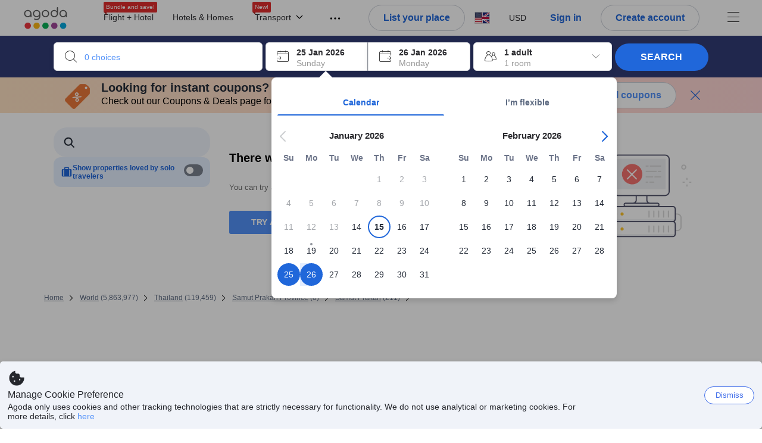

--- FILE ---
content_type: image/svg+xml
request_url: https://cdn6.agoda.net/images/MAPS-1213/default/img-map-pin-red.svg
body_size: 327
content:
<?xml version="1.0" encoding="utf-8"?>
<!-- Generator: Adobe Illustrator 22.0.1, SVG Export Plug-In . SVG Version: 6.00 Build 0)  -->
<svg version="1.1" id="Layer_1" xmlns="http://www.w3.org/2000/svg" xmlns:xlink="http://www.w3.org/1999/xlink" x="0px" y="0px"
	 viewBox="0 0 32 50" enable-background="new 0 0 32 50" xml:space="preserve">
<g>
	<path fill="#E24746" d="M31.77,16.701c0-9.26-8.005-16.65-17.473-15.629C6.82,1.879,1.087,7.712,0.393,15.2
		c-0.465,5.016,1.429,9.599,4.7,12.774c1.278,1.241,2.465,2.568,3.552,3.968c3.066,3.948,5.124,8.584,6.212,13.463l0.886,3.974
		h0.607l0.919-4.122c1.07-4.8,3.064-9.376,6.068-13.27c1.049-1.359,2.2-2.639,3.458-3.818C29.856,25.303,31.77,21.227,31.77,16.701z
		"/>
	<circle fill="#FFFFFF" cx="16.047" cy="17.937" r="4.874"/>
</g>
</svg>


--- FILE ---
content_type: text/javascript
request_url: https://cdn6.agoda.net/cdn-accom-web/js/assets/browser-bundle/715-de391e2b9e3d.js
body_size: 46600
content:
"use strict";(self.webpackChunk_mspa_accommodation_desktop_clientside=self.webpackChunk_mspa_accommodation_desktop_clientside||[]).push([["715"],{46760:function(){},67741:function(){},20537:function(){},48264:function(){},85693:function(e,o,r){var t=r(37058),n=r.n(t),l=r(69763),a=r.n(l),c=r(36081),i=r.n(c),s=r(71290),u=r.n(s),d=r(31078),g=r.n(d),h=r(62587),p=r.n(h),C=r(67741),m=r.n(C),f={};f.styleTagTransform=p(),f.setAttributes=u(),f.insert=i().bind(null,"head"),f.domAPI=a(),f.insertStyleElement=g(),n()(m(),f),m()&&m().locals&&m().locals},11947:function(e,o,r){r.d(o,{_:function(){return R}});var t=r(8555),n=r(87822),l=r(36332),a=r(91376),c=r(22128),i=r(28993),s=function(e,o){switch(o){case i.hJ.square:return e.url.square;case i.hJ.square2x:return e.url.square2x;case i.hJ.wide:return e.url.wide;case i.hJ.thumbnail:return e.url.thumbnail||e.url.square||e.url.original;case i.hJ.thumbnail2x:return e.url.thumbnail2x||e.url.square2x||e.url.original;case i.hJ.preview:return e.url.preview||e.url.original;case i.hJ.mediumRectangle:return e.url.mediumRectangle||e.url.original;default:return e.url.original}},u=function(e){return(void 0===e?"undefined":(0,c._)(e))==="object"&&!!e.url},d=r(37058),g=r.n(d),h=r(69763),p=r.n(h),C=r(36081),m=r.n(C),f=r(71290),S=r.n(f),b=r(31078),y=r.n(b),x=r(62587),v=r.n(x),k=r(46760),T=r.n(k),B={};B.styleTagTransform=v(),B.setAttributes=S(),B.insert=m().bind(null,"head"),B.domAPI=p(),B.insertStyleElement=y(),g()(T(),B),T()&&T().locals&&T().locals;var w=r(93471),A=r(91838),P={},_=function(e){if(e&&!P[e]){var o=P[e]=new w.q,r=new Image;r.addEventListener("load",o.fulfill),r.addEventListener("error",o.fulfill),r.src=e}return P[e]},R=function(e){var o=u(e.image)?s(e.image,e.type):e.image;if(!o)return null;var r=function(){if(!u(e.image))return null;if(e.image.url.autoAppend2x){var o=e.image.url.original,r=e.image.url.original.lastIndexOf(".");return"".concat(o.substring(0,r),"@2x").concat(o.substring(r))}return e.image.url.original===e.image.url.original2x?null:e.image.url.original2x},c=function(){return u(e.image)?e.image.pictureId?e.image.pictureId:e.image.id:null},i=function(){return u(e.image)?e.image.providerId:null},d=r()?"".concat(o," 1x, ").concat(r()," 2x"):null,g=a.createRef(),h=function(o){e.imageOnLoad&&e.imageOnLoad(o),null!=g.current&&(g.current.style.opacity="0",g.current.style.zIndex="-1")},p=e.darkOverlayText?(0,l.jsx)("div",{className:"dark-overlay",children:(0,l.jsx)("div",{className:"dark-overlay-information",children:(0,l.jsx)("div",{className:"dark-overlay-information-title","data-selenium":"dark-overlay-information-title",children:e.darkOverlayText})})}):null,C=e.renderWithBackgroundImage?(0,n._)((0,t._)({},e.style),{backgroundImage:"url(".concat(o,")")}):(0,t._)({},e.style);if(e.isSuspended){var m=_(o);if(m&&!m.hasFulfilled())throw m.await()}return e.withoutContainer?(0,l.jsxs)(l.Fragment,{children:[(0,l.jsx)(A.o,(0,n._)((0,t._)({},e.dataAttributes),{src:o,srcSet:d,alt:e.alt,title:e.title,className:e.imageClassName,style:e.imageStyle,onLoad:h,onError:e.imageOnError,onClick:e.onClick,onMouseLeave:e.onMouseLeave,onMouseEnter:e.onMouseEnter,"data-selenium":e.dataSelenium,"data-element-name":e.elementName,"data-element-value":e.elementValue||"[NA]","data-picture-id":c(),"data-provider-id":i()||"0","data-element-index":e.elementIndex||0,isComponentLazyLoad:!1!==e.lazy,role:(null==e?void 0:e.role)||"img"})),e.placeholderColor&&(0,l.jsx)("div",{ref:g,className:"Image__LoadingPlaceholder"})]}):(0,l.jsxs)("div",(0,n._)((0,t._)({},e.dataAttributes),{className:e.className,style:C,onClick:e.onClick,"data-component":e.dataComponent,"data-element-name":e.elementName,"data-element-value":e.elementValue||"[NA]","data-picture-id":c()||"[NA]","data-provider-id":i()||"0","data-element-index":e.elementIndex||0,onMouseEnter:e.onMouseEnter,onMouseLeave:e.onMouseLeave,children:[(0,l.jsx)(A.o,{src:o,srcSet:d,alt:e.alt,title:e.title,className:e.imageClassName,style:e.imageStyle,onLoad:h,onError:e.imageOnError,"data-selenium":e.dataSelenium,draggable:e.draggable,isComponentLazyLoad:!1!==e.lazy,role:(null==e?void 0:e.role)||"img"}),e.placeholderColor&&(0,l.jsx)("div",{ref:g,className:"Image__LoadingPlaceholder"}),p,e.children]}))};R.displayName="Image"},91838:function(e,o,r){r.d(o,{o:function(){return i}});var t=r(8555),n=r(42386),l=r(36332);r(91376);var a=r(14816),c=r(85956),i=function(e){var o=e.isComponentLazyLoad,r=(0,n._)(e,["isComponentLazyLoad"]);return(0,c.W)()&&!1!==o?(0,l.jsx)(a.Y,{children:(0,l.jsx)("img",(0,t._)({alt:""},r))}):(0,l.jsx)("img",(0,t._)({alt:""},r,(0,c.H)()&&!1!==o&&{loading:"lazy"}))};i.displayName="LazyImage"},47427:function(e,o,r){r.d(o,{b:function(){return S}});var t=r(8555),n=r(36332),l=r(91376),a=r(53418),c=r(79976),i=r(88509),s=r(94781),u=r(48910),d=r(43220),g=r(25468),h=function(e,o){return"undefined"!=typeof getComputedStyle?getComputedStyle(e,null).getPropertyValue(o):e.style.getPropertyValue(o)},p=function(e){if(!(0,d._)(e,HTMLElement))return window;for(var o,r=e;r&&r!==document.body&&r!==document.documentElement&&r.parentNode;){;if(/(scroll|auto)/.test(h(o=r,"overflow")+h(o,"overflow-y")+h(o,"overflow-x")))return r;r=r.parentNode}return window},C=function(e){function o(e){var r;return(0,c._)(this,o),r=(0,a._)(this,o,[e]),(0,s._)(r,"elementObserver",void 0),(0,s._)(r,"wrapper",void 0),(0,s._)(r,"lazyLoadHandler",function(e){var o=r.props.onContentVisible;if((0,g._)(e,1)[0].isIntersecting){r.setState({visible:!0},function(){o&&o()});var t,n,l=null==(t=r.wrapper)?void 0:t.current;l&&(0,d._)(l,HTMLElement)&&(null==(n=r.elementObserver)||n.unobserve(l))}}),r.elementObserver=null,r.wrapper=l.createRef(),r.state={visible:!1},r}return(0,u._)(o,e),(0,i._)(o,[{key:"componentDidMount",value:function(){var e,o=this.getEventNode();o===window&&(o=document.body);var r=this.props,t=r.offset,n=r.threshold;this.elementObserver=new IntersectionObserver(this.lazyLoadHandler,{rootMargin:"number"==typeof t?"".concat(t,"px"):t||"0px",threshold:n||0});var l=null==(e=this.wrapper)?void 0:e.current;(0,d._)(l,HTMLElement)&&this.elementObserver.observe(l)}},{key:"shouldComponentUpdate",value:function(e,o){return o.visible}},{key:"componentWillUnmount",value:function(){var e,o,r=null==(e=this.wrapper)?void 0:e.current;r&&(0,d._)(r,HTMLElement)&&(null==(o=this.elementObserver)||o.unobserve(r))}},{key:"getEventNode",value:function(){var e;return p(null==(e=this.wrapper)?void 0:e.current)}},{key:"render",value:function(){var e=this.props,o=e.children,r=e.id,t=e.className,n=e.height,a=e.width,c=e.elementType,i=this.state.visible,s="LazyLoad".concat(i?" is-visible":"").concat(t?" ".concat(t):"");return l.createElement(c||"div",{id:r,className:s,style:{height:n,width:a},ref:this.wrapper,"data-testid":"lazy-load-component"},i&&l.Children.only(o))}}]),o}(l.Component);(0,s._)(C,"defaultProps",{elementType:"div",id:void 0,className:"",offset:0,threshold:0,width:null,onContentVisible:null,height:null});var m=r(83530),f=r(49797),S=function(e){return m.ti.pageConfig&&m.ti.pageConfig.disableLazyload||(0,f.Ez)("disableLazyload",window.location.search)?(0,n.jsx)(n.Fragment,{children:e.children}):(0,n.jsx)(C,(0,t._)({},e))};S.displayName="LazyLoadWrapper"},14816:function(e,o,r){r.d(o,{Y:function(){return d}});var t=r(8555),n=r(87822),l=r(25468),a=r(36332);r(91376);var c=r(76929),i=r(85956),s=r(47427),u=function(e){var o=(0,l._)((0,c.useInView)({triggerOnce:!0,rootMargin:"600px 300px"}),2),r=o[0],t=o[1];return t&&e.onContentVisible&&e.onContentVisible(),t?(0,a.jsx)(a.Fragment,{children:e.children}):(0,a.jsx)("div",{className:e.className,ref:r})},d=function(e){return(0,i.H)()?(0,a.jsx)(a.Fragment,{children:e.children}):(0,i.W)()?(0,a.jsx)(u,(0,n._)((0,t._)({},e),{children:e.children})):e.isLazyLoadingLegacy?(0,a.jsx)(s.b,(0,n._)((0,t._)({},e),{children:e.children})):(0,a.jsx)(a.Fragment,{children:e.children})};d.displayName="LazyLoadWithIntersectionObserverWrapper"},51949:function(e,o,r){r.d(o,{A:function(){return R}});var t=r(8555),n=r(87822),l=r(36332);r(91376);var a=r(64685),c=r(57585),i=r(2047),s=r(37058),u=r.n(s),d=r(69763),g=r.n(d),h=r(36081),p=r.n(h),C=r(71290),m=r.n(C),f=r(31078),S=r.n(f),b=r(62587),y=r.n(b),x=r(20537),v=r.n(x),k={};k.styleTagTransform=y(),k.setAttributes=m(),k.insert=p().bind(null,"head"),k.domAPI=g(),k.insertStyleElement=S(),u()(v(),k),v()&&v().locals&&v().locals;var T=r(87737),B=r(89e3),w=r(55753),A=function(e){var o=e.theme,r=function(e){return e.concat("V2")};switch(o){case T.c9.silver:return r("vipSilver");case T.c9.platinum:return r("vipPlatinum");case T.c9.gold:return r("vipGold");case T.c9.bronze:return"vipBronze";default:return null}},P={position:"absolute",bottom:"-12px",height:"60px"},_=(0,n._)((0,t._)({},P),{className:"VipBadge__Line",left:"-4px",width:"8px",zIndex:-1,backgroundColor:{color:"darkmode",variant:"darkSolid"}}),R=function(e){if(!e||!e.theme)return null;var o,r,s,u,d,g,h=A(e),p=(0,B.Tb)("VipBadge__InfoText","VipBadge__InfoText--".concat(e.size)),C=null!=(s=e.dataElementName)?s:"agoda-vip-badge",m=800*(e.theme!==T.c9.platinum),f=(0,l.jsxs)(a.Box,(0,n._)((0,t._)({},(o=e.size,r=e.tooltip?null:e.className,{className:(0,B.Tb)("VipBadge",r),position:"relative",display:"inline-flex",radius:"XS",overflow:"hidden",p:"NONE",textColor:{color:"darkmode",variant:"darkSolid"},height:"m"===o?"26px":"20px"})),{"data-element-name":C,"data-badge-id":w.Z.Vip,children:[(0,l.jsx)(c.Box,{display:"flex",alignItems:"center",ps:"8",pe:"4",zIndex:2,children:(0,l.jsx)("img",{alt:e.title,src:"https://cdn6.agoda.net/images/LOY-5758/default/VIP.svg"})}),(0,l.jsxs)(a.Box,(0,n._)((0,t._)({},{className:"VipBadge__GradientContainer",position:"relative",backgroundColor:{color:h,variant:"gradient"},zIndex:1,pr:"S",pl:"S",style:{display:"flex",alignItems:"center"}}),{children:[(0,l.jsx)(a.Span,{className:p,color:m,textSize:"S",strong:!0,children:null!=(u=e.text)?u:e.theme}),(0,l.jsx)(a.Box,(0,t._)({},(0,n._)((0,t._)({},P),{className:(0,B.Tb)("VipBadge__Line","VipBadge__Line--".concat(h)),position:"absolute",bottom:"-12px",left:"3px",width:"4px",height:"60px",zIndex:1,backgroundColor:{color:h,variant:"solid"}}))),(0,l.jsx)(a.Box,(0,t._)({},_))]}))]}));return e.tooltip?(0,l.jsx)(a.Box,{className:e.className,children:(0,l.jsx)(c.Tooltip,{hasInteractiveContent:!1,content:i.StringFormatter.format(null!=(d=e.tooltip.accessibleText)?d:e.tooltip.text,null!=(g=e.title)?g:"VIP"),pointerPosition:"start-below",textAlign:"center",children:f})}):f}},45646:function(e,o,r){r.d(o,{default:function(){return B}});var t=r(53418),n=r(79976),l=r(88509),a=r(94781),c=r(48910),i=r(8555),s=r(87822),u=r(36332),d=r(91376),g=r(57585),h=r(2047),p=r(75583),C=r(14803),m=r(40408),f=r(81379),S=r(457),b=r(65497),y=r(92876),x=r.n(y)(),v={overlay:{background:"rgba(0, 0, 0, 0.7)"},content:{top:0,left:0,right:0,bottom:0,border:0,borderRadius:0,background:"transparent",padding:0}},k=function(e){return(0,u.jsx)("div",(0,s._)((0,i._)({},e),{style:{position:"absolute",top:0},children:"X"}))},T=function(e){function o(e){var r;return(0,n._)(this,o),r=(0,t._)(this,o,[e]),(0,a._)(r,"modalRef",void 0),(0,a._)(r,"scrollPosition",0),(0,a._)(r,"isAdaFixBehaviorEnabled",(0,S.O)(b.I)),(0,a._)(r,"openModal",function(){r.scrollPosition=window.pageYOffset,document.body.style.position=r.props.isScrollable?"relative":"fixed",r.props.isScrollable||(document.body.style.top="-".concat(r.scrollPosition,"px"),document.body.style.width="100%"),r.setState({listenerAdded:!0}),(0,m.T1)(f.s.ON_BACKDROP_MODAL_CHANGED,!0),(0,m.T1)(f.s.ON_MODAL_OPEN,r.props.className||r.props.overlayClassName)}),(0,a._)(r,"getDefaultStyle",function(){return r.props.noDefaultStyle?{}:v}),(0,a._)(r,"setRef",function(e){return r.modalRef=e}),r.state={listenerAdded:!1},r}return(0,c._)(o,e),(0,l._)(o,[{key:"UNSAFE_componentWillReceiveProps",value:function(e){this.state.listenerAdded||!0!==e.isOpen?this.state.listenerAdded&&!1===e.isOpen&&(document.body.style.position="",e.isScrollable||document.body.style.removeProperty("top"),window.scrollTo(0,this.scrollPosition),this.setState({listenerAdded:!1}),(0,m.T1)(f.s.ON_BACKDROP_MODAL_CHANGED,!1),(0,m.T1)(f.s.ON_MODAL_CLOSE,e.className||e.overlayClassName)):this.openModal()}},{key:"componentDidMount",value:function(){this.props.isOpen&&this.openModal()}},{key:"componentWillUnmount",value:function(){this.props.isOpen&&(this.state.listenerAdded&&(document.body.style.position="",this.props.isScrollable||document.body.style.removeProperty("top")),this.modalRef.portal||this.modalRef.removePortal())}},{key:"render",value:function(){var e,o,r,t={overlay:(0,i._)({},this.getDefaultStyle().overlay,this.props.style?this.props.style.overlay:{}),content:(0,i._)({},this.getDefaultStyle().content,this.props.style?this.props.style.content:{})},n=this.props.noCloseButton?null:this.props.closeButton||(0,u.jsx)(k,{onClick:this.props.onRequestClose,className:this.props.closeButtonClassName}),l=(0,u.jsxs)(u.Fragment,{children:[this.props.fixCloseButtonDisplayBug&&(0,u.jsx)(g.Box,{position:"relative",height:"50px",width:"100%"}),this.props.isCloseButtonFirst?n:null,this.props.children,this.props.isCloseButtonFirst?null:n]}),a=(0,u.jsx)(g.DesignSystemContextProvider,{value:(0,p.jL)(this.props.experiments,(0,C.Pv)()),children:l});return(0,u.jsx)(x,{ref:this.setRef,isOpen:this.props.isOpen,bodyOpenClassName:this.props.bodyOpenClassName,className:this.props.className,overlayClassName:this.props.overlayClassName,shouldCloseOnOverlayClick:this.props.shouldCloseOnOverlayClick,contentLabel:null!=(o=this.props.overrideAriaLabel)?o:"Modal",style:t,onAfterOpen:this.props.onAfterOpen,onRequestClose:this.props.onRequestClose,closeTimeoutMS:this.props.closeTimeoutMS,parentSelector:this.props.parentSelector,onAfterClose:this.props.onAfterClose,shouldCloseOnEsc:this.props.experiments.fixMapTooltipESCDismissA11y||this.isAdaFixBehaviorEnabled?null==(r=this.props.shouldCloseOnEsc)||r:this.props.shouldCloseOnEsc||!0,ariaHideApp:!1,aria:this.props.enableAriaModal?{modal:!0}:void 0,children:(null==(e=this.props.experiments)?void 0:e.cssArchitecture)?a:l})}}]),o}(d.PureComponent),B=(0,h.withExperiments)(T);B.displayName="Modal"},1144:function(e,o,r){r.d(o,{n:function(){return n}});var t,n,l=r(14803);(t=n||(n={})).getBayLdJson=function(){return(0,l.YE)().getElementById("bay-ld-json")},t.getSeoData=function(){return(0,l.YE)().getElementById("seo-data")}},66896:function(e,o,r){r.d(o,{d:function(){return S}});var t=r(60600),n=r(53418),l=r(79976),a=r(88509),c=r(94781),i=r(48910),s=r(8555),u=r(42170),d=r(36332),g=r(91376),h=r(86273),p=r(57397),C=r(83530),m=r(5752),f=r(4558),S=function(e){function o(e){var r;return(0,l._)(this,o),r=(0,n._)(this,o,[e]),(0,c._)(r,"renderLink",function(e,o){if(o&&""!==o)return(0,d.jsx)("link",{rel:e,href:o})}),(0,c._)(r,"renderMetaWithProperty",function(e,o){var r=arguments.length>2&&void 0!==arguments[2]&&arguments[2],t=arguments.length>3?arguments[3]:void 0;return o&&""!==o?(0,d.jsx)("meta",{property:e,content:o},t):r?(0,d.jsx)("meta",{property:e,content:""},t):void 0}),(0,c._)(r,"renderMetaWithName",function(e,o){var r=arguments.length>2&&void 0!==arguments[2]&&arguments[2],t=arguments.length>3?arguments[3]:void 0;return o&&""!==o?(0,d.jsx)("meta",{name:e,content:o},t):r?(0,d.jsx)("meta",{name:e,content:""},t):void 0}),(0,c._)(r,"renderOpenGraphs",function(){var e=r.state.openGraphs;if(e)return[r.renderMetaWithProperty("og:site_name",e.siteName,!0,1),r.renderMetaWithProperty("og:locale",e.locale,!0,2),r.renderMetaWithProperty("og:url",e.url,!0,3),r.renderMetaWithProperty("og:type",e.type,!0,4),r.renderMetaWithProperty("place:location:latitude",e.latitude,!1,5),r.renderMetaWithProperty("place:location:longitude",e.longitude,!1,6),r.renderMetaWithProperty("og:street_address",e.address,!0,7),r.renderMetaWithProperty("og:postal_code",e.postalCode,!1,8),r.renderMetaWithProperty("og:locality",e.postalCode,!1,9),r.renderMetaWithProperty("og:region",e.region,!1,10),r.renderMetaWithProperty("og:country-name",e.country,!1,11),r.renderMetaWithProperty("og:title",e.title,!0,12),r.renderMetaWithProperty("og:description",r.state.shouldUseLongDescription?r.state.jtbDescription:e.description,!0,13),r.renderMetaWithProperty("og:image",e.image,!0,14),r.renderMetaWithProperty("og:image:width",e.imageWidth,!1,15),r.renderMetaWithProperty("og:image:height",e.imageHeight,!1,16),r.renderMetaWithProperty("og:image:alt",e.hotelName,!0,17),r.renderMetaWithProperty("fb:app_id",e.appId,!0,18)]}),(0,c._)(r,"renderTwitterCards",function(){var e=r.state.twitterCards;if(e)return[r.renderMetaWithName("twitter:card",e.card,!0,1),r.renderMetaWithName("twitter:site",e.site,!0,2),r.renderMetaWithName("twitter:creator",e.creator,!0,3),r.renderMetaWithName("twitter:title",e.title,!0,4),r.renderMetaWithName("twitter:description",r.state.shouldUseLongDescription?r.state.jtbDescription:e.description,!0,5),r.renderMetaWithName("twitter:url",e.url,!0,6),r.renderMetaWithName("twitter:image",e.image,!0,7)]}),(0,c._)(r,"renderAppLink",function(){var e=[];return r.state.appleStoreKey&&null!=r.state.appleStoreKey&&e.push(r.renderMetaWithName("apple-ios-itunes-app",r.state.appleStoreKey)),r.state.googlePlayKey&&null!=r.state.googlePlayKey&&e.push(r.renderMetaWithName("google-play-app",r.state.googlePlayKey)),e}),(0,c._)(r,"renderOpenSearchLink",function(){if(r.state.openSearchLink&&""!==r.state.openSearchLink)return(0,d.jsx)("link",{rel:"search",href:r.state.openSearchLink,type:"application/opensearchdescription+xml",title:r.state.metaText.title})}),(0,c._)(r,"renderAppDeepLink",function(){return r.renderLink("alternate",r.state.appDeepLink)}),(0,c._)(r,"renderAlternateLinks",function(){return r.state.alternateLinks.map(function(e,o){return(0,d.jsx)("link",{rel:"alternate",href:e.href,hrefLang:e.hrefLang,title:e.title},o)})}),(0,c._)(r,"renderMetaTagsCMS",function(){return r.state.staticMetaElements?r.state.staticMetaElements.map(function(e,o){return e.name?r.renderMetaWithName(e.name,e.content,!0,o):e.property?r.renderMetaWithProperty(e.property,e.content,!0,o):null}):null}),r.state={},r}return(0,i._)(o,e),(0,a._)(o,[{key:"componentDidMount",value:function(){return(0,t._)(function(){var e,r,t,n,l,a;return(0,u.YH)(this,function(c){switch(c.label){case 0:if(!this.props.seoData)return[3,1];return l=this.props.seoData,[3,5];case 1:if(null==this.props.retrieveData)return[3,3];return[4,this.props.retrieveData()];case 2:return l=c.sent(),[3,5];case 3:return[4,(0,f.Lc)(null==(a=(0,C.ZJ)().pageConfig)?void 0:a.pageTypeId,this.props.pageType)];case 4:l=c.sent(),c.label=5;case 5:return l&&(this.setState((0,s._)({},l)),(0,m.Ai)(o.displayName)),this.setState({jtbDescription:null==(r=(0,p.Zv)().aboutHotel)||null==(e=r.hotelDesc)?void 0:e.overview,shouldUseLongDescription:null==(n=(0,p.$1)())||null==(t=n.experiments)?void 0:t.shouldUseLongDescription}),[2]}})}).call(this)}},{key:"render",value:function(){return this.state&&this.state.metaText?(0,d.jsxs)(h.Helmet,{title:""!==this.state.metaText.title?this.state.metaText.title:void 0,children:[this.renderMetaWithName("robots",this.state.robots),this.renderMetaWithName("description",this.state.shouldUseLongDescription?this.state.jtbDescription:this.state.metaText.description,!0),this.renderMetaWithName("keywords",this.state.metaText.keywords),this.renderLink("canonical",this.state.canonicalLink),this.renderLink("home",this.state.secureEnglishHomeUrl),this.renderLink("content-language",this.state.metaLanguage),this.renderAlternateLinks(),this.renderOpenGraphs(),this.renderTwitterCards(),this.renderAppDeepLink(),this.renderAppLink(),this.renderOpenSearchLink(),this.renderMetaTagsCMS()]}):null}}]),o}(g.PureComponent);(0,c._)(S,"displayName","SeoHelmet")},34719:function(e,o,r){r.d(o,{w:function(){return s}});var t=r(53418),n=r(79976),l=r(88509),a=r(94781),c=r(48910),i=r(36332),s=function(e){function o(e){var r;return(0,n._)(this,o),r=(0,t._)(this,o,[e]),(0,a._)(r,"interval",void 0),(0,a._)(r,"getTimeElapsed",function(){var e=r.props,o=e.expireDateTime,t=e.clockExpired,n=o.getTime()-new Date().getTime();return n<=0?(t&&t(),"00:00:00"):new Date(n).toISOString().slice(11,19)}),r.state={timeElapsed:r.getTimeElapsed()},r}return(0,c._)(o,e),(0,l._)(o,[{key:"componentDidMount",value:function(){var e=this;this.interval=window.setInterval(function(){return e.tick()},1e3)}},{key:"componentWillUnmount",value:function(){clearInterval(this.interval)}},{key:"tick",value:function(){this.setState({timeElapsed:this.getTimeElapsed()})}},{key:"render",value:function(){return(0,i.jsxs)("div",{children:[(0,i.jsx)("span",{className:"timer-text",children:this.props.expireText}),(0,i.jsx)("div",{className:this.props.timerClassName,children:this.state.timeElapsed})]})}}]),o}(r(91376).PureComponent)},25983:function(e,o,r){r.d(o,{T:function(){return a}});var t=r(8555),n=r(36332);r(91376);var l=r(59419),a=function(e,o){return function(r){return(0,n.jsx)(l.ThemeProvider,{theme:o(),children:(0,n.jsx)(e,(0,t._)({},r))})}}},227:function(e,o,r){r.d(o,{O:function(){return t}});var t={RegulationHideRankingInfo:"RegulationHideRankingInfo",RegulationHideStarRatingText:"RegulationHideStarRatingText",RegulationShowSoldoutBanner:"RegulationShowSoldoutBanner",RegulationShowSoldoutCards:"RegulationShowSoldoutCards",RegulationShowTimeLimitedOffers:"RegulationShowTimeLimitedOffers",RegulationShowMseInfo:"RegulationShowMseInfo",RegulationShowPriceDropBadge:"RegulationShowPriceDropBadge",RegulationShowBestPriceForXStarHotelBadge:"RegulationShowBestPriceForXStarHotelBadge",RegulationShowPopularChoiceMessage:"RegulationShowPopularChoiceMessage",RegulationShowExclusivePriceSetting:"RegulationShowExclusivePriceSetting",RegulationShowClearerDiscountMessage:"RegulationShowClearerDiscountMessage",RegulationShowBestSellerRibbonInRecommendedSection:"RegulationShowBestSellerRibbonInRecommendedSection",RegulationShowUrgencyBanner:"RegulationShowUrgencyBanner",RegulationShowLastMinutePriceDrop:"RegulationShowLastMinutePriceDrop",RegulationShowPopularChoiceBadge:"RegulationShowPopularChoiceBadge",RegulationShowSoloTravelerDiscount:"RegulationShowSoloTravelerDiscount",RegulationShowBiggestDiscountBadgeOnApo:"RegulationShowBiggestDiscountBadgeOnApo",RegulationShowSaveUpToMessageOnApo:"RegulationShowSaveUpToMessageOnApo",RegulationShowBestValueBadgeOnRecommendedSection:"RegulationShowBestValueBadgeOnRecommendedSection",RegulationHideSponsoredHeader:"RegulationHideSponsoredHeader",RegulationShowExtraBedUnit:"RegulationShowExtraBedUnit",RegulationHideAgodaPreferredRankingInfo:"RegulationHideAgodaPreferredRankingInfo",RegulationHideRoomRecommendationBadge:"RegulationHideRoomRecommendationBadge",RegulationShowPopularDestinationMessage:"RegulationShowPopularDestinationMessage",RegulationShowHostLegalInformation:"RegulationShowHostLegalInformation",RegulationShowSoldoutPriceWeb:"RegulationShowSoldoutPriceWeb",RegulationLastBookPopularityMessage:"RegulationLastBookPopularityMessage",LoyaltyProgram:"LoyaltyProgram",AgodaHome:"AgodaHomes",ClaimPromotion:"ClaimPromotion",PointsMax:"PointsMax",AdsBanner:"AdsBanner",ShowUserEngagement:"ShowUserEngagement",ShowEasyCancel:"ShowEasyCancel",ShowSherpaWidget:"ShowSherpaWidget",ShowGoogleLogin:"ShowGoogleLogin",ShowAdsOnNewHomepage:"ShowAdsOnNewHomepage",ShowFullLengthBannerOnNewHomePage:"ShowFullLengthBannerOnNewHomePage",ConversionMessaging:"ConversionMessaging",AutoApplyToFinalPrice:"AutoApplyToFinalPrice",LongTermRental:"LongTermRental",ShowMonthlyPrice:"ShowMonthlyPrice",Filters:"Filters",Currency:"Currency",RegulationHideCmaBadges:"RegulationHideCmaBadges",AgodaCash:"AgodaCash",LinkTopDestinationToTravelGuide:"LinkTopDestinationToTravelGuide",ShowMabHeroBanner:"ShowMabHeroBanner",RegulationLosPromotionCma:"RegulationLosPromotionCma",PropertyCardSoldOutText:"PropertyCardSoldOutText",TrendingBadgeAsPromoted:"TrendingBadgeAsPromoted",CMAInformationUKEU:"CMAInformationUKEU",PartnerLoyaltyBurn:"PartnerLoyaltyBurn",InternationalTravel:"InternationalTravel",UnifiedBannerFramework:"UnifiedBannerFramework",ShowBenefitsCampaignBanner:"ShowBenefitsCampaignBanner",PartnerLoyaltyStaticBanner:"PartnerLoyaltyStaticBanner",InsufficientMilesBanner:"InsufficientMilesBanner",PartnerBLTBanner:"PartnerBLTBanner",PartnerLoyaltyBurnRewardsProperty:"PartnerLoyaltyBurnRewardsProperty",Ensighten:"Ensighten",ShowPriceTrendBadge:"ShowPriceTrendBadge",AccomShowPricingMessageBadge:"AccomShowPricingMessageBadge",FeaturedProperties:"FeaturedProperties",ShowTotalStayPriceViewOption:"ShowTotalStayPriceViewOption",BookOnRequest:"BookOnRequest",DayUseHotels:"DayUseHotels",JapanASO:"JapanASO",RegulationMspaPricingCma:"RegulationMspaPricingCma",RegulationShowCountdownTimerOnBF:"RegulationShowCountdownTimerOnBF",RegulationShowRareFindPrice:"RegulationShowRareFindPrice",ShowAgodaSponsoredCoupon:"ShowAgodaSponsoredCoupon"}},74849:function(e,o,r){r.d(o,{B:function(){return t}});var t={explist:"explist",expuser:"expuser",cid:"cid",origin:"origin",tag:"tag",gclid:"gclid",legacySiteId:"siteid",siteId:"site_id",Adults:"adults",Children:"children",MspaBranch:"MSPA_BRANCH",OpenMap:"openmap"}},93471:function(e,o,r){r.d(o,{q:function(){return l}});var t=r(79976),n=r(94781),l=function e(){var o=this;(0,t._)(this,e),(0,n._)(this,"promise",void 0),(0,n._)(this,"isFulfilled",!1),(0,n._)(this,"isRejected",!1),(0,n._)(this,"fulfill",void 0),(0,n._)(this,"reject",void 0),(0,n._)(this,"await",function(){return o.promise}),(0,n._)(this,"isPending",function(){return!o.isFulfilled&&!o.isRejected}),(0,n._)(this,"hasFulfilled",function(){return o.isFulfilled}),(0,n._)(this,"hasRejected",function(){return o.isRejected}),this.promise=new Promise(function(e,r){o.fulfill=function(){return o.isPending()&&(o.isFulfilled=!0,e()),o.await()},o.reject=function(e){return o.isPending()&&(o.isRejected=!0,r(e)),o.await()}})}},34950:function(e,o,r){r.d(o,{sP:function(){return S},sp:function(){return C},AP:function(){return h},sc:function(){return b},_S:function(){return m},J2:function(){return p},Hd:function(){return f}});var t=r(75544),n=r.n(t),l=r(79058),a=r.n(l),c=/^\d{4}-\d{2}-\d{2}T\d{2}:\d{2}:\d{2}(\.\d{3})?Z?$/,i=function(e,o){return e&&"string"==typeof o&&c.test(o)?n()(o):o},s=function(e){var o=new Date(Date.now());return a()(o,e)},u=function(e,o){var r=null;try{r=o.getItem(e)}catch(e){r=null}return r},d=function(e,o,r){var t=!0;try{r.setItem(e,o),t=!0}catch(e){t=!1}return t},g=function(e,o){var r=!0;try{o.removeItem(e),r=!0}catch(e){r=!1}return r},h=function(e,o){return d(e,o,localStorage)},p=function(e,o){return d(e,o,sessionStorage)},C=function(e,o,r){return d(e,JSON.stringify({created:new Date(Date.now()),expires:s(r),data:o}),localStorage)},m=function(e){return u(e,localStorage)},f=function(e){return u(e,sessionStorage)},S=function(e){try{var o=u(e,localStorage);if(!o)return null;var r=JSON.parse(o,i);if(null!==r.expires&&r.expires<new Date(Date.now()))return g(e,localStorage),null;return r.data}catch(e){return null}},b=function(e){return g(e,localStorage)}},99007:function(e,o,r){r.d(o,{L:function(){return l}});var t=r(79976),n=r(94781),l=function e(){(0,t._)(this,e)};(0,n._)(l,"HOME_PREFIX","home_ubt."),(0,n._)(l,"WAIT_CSS_TIMEOUT","wait_css_timeout"),(0,n._)(l,"TEXTSEARCH_HOTELSUGGESTION","textsearch.exp.hotelsuggest"),(0,n._)(l,"DEALS_CLICK_MESSAGE","deals_click_message"),(0,n._)(l,"APS_CLICK","aps_click"),(0,n._)(l,"PRICE_BREAKDOWN","price_breakdown"),(0,n._)(l,"FULL_FUNNEL","full_funnel"),(0,n._)(l,"SOLDOUT_ROOM_ON_PROPERTIY_PAGE_CLICK","soldout_room_property_page_click")},72351:function(e,o,r){var t,n,l,a,c;r.d(o,{l:function(){return t}}),(l=(n=t||(t={})).CarsSearchInput||(n.CarsSearchInput={}))[l.None=-1]="None",l[l.PickupLocation=16]="PickupLocation",l[l.DropoffLocation=17]="DropoffLocation",l[l.PickupDate=18]="PickupDate",l[l.DropoffDate=19]="DropoffDate",l[l.PickupTime=20]="PickupTime",l[l.DropoffTime=21]="DropoffTime",l[l.DriverAge=22]="DriverAge",(a=n.DropoffOption||(n.DropoffOption={}))[a.Same=1]="Same",a[a.Different=2]="Different",(c=n.DropoffOptionAnalytic||(n.DropoffOptionAnalytic={})).Same="dropoff-same",c.Different="dropoff-different"},63926:function(e,o,r){var t,n,l,a,c,i,s,u,d,g,h,p;r.d(o,{S:function(){return t}}),(l=(n=t||(t={})).SearchInput||(n.SearchInput={}))[l.None=-1]="None",l[l.Origin=5]="Origin",l[l.Destination=6]="Destination",l[l.Occupancy=7]="Occupancy",l[l.DepartureDate=8]="DepartureDate",l[l.ReturningDate=9]="ReturningDate",l[l.PackageDeal=10]="PackageDeal",l[l.Rooms=11]="Rooms",l[l.SearchOption=12]="SearchOption",l[l.CabinClass=13]="CabinClass",l[l.Activities=14]="Activities",l[l.RouteSwap=15]="RouteSwap",(a=n.FlightOption||(n.FlightOption={}))[a.Oneway=1]="Oneway",a[a.RoundTrip=2]="RoundTrip",a[a.MultiCity=3]="MultiCity",(c=n.FlightCabinClass||(n.FlightCabinClass={}))[c.First=1]="First",c[c.Business=2]="Business",c[c.PremiumEconomy=3]="PremiumEconomy",c[c.Economy=4]="Economy",(i=n.TripType||(n.TripType={}))[i.Departure=0]="Departure",i[i.Return=1]="Return",(s=n.FlightOptionAnalytic||(n.FlightOptionAnalytic={})).Oneway="one-way",s.RoundTrip="round-trip",s.MultiCity="multi-city",(u=n.FlightCabinClassAnalytic||(n.FlightCabinClassAnalytic={})).Economy="economy",u.PremiumEconomy="premium-economy",u.Business="business",u.First="first",(d=n.FlightBaggage||(n.FlightBaggage={}))[d.CarryOn=0]="CarryOn",d[d.CheckedIn=1]="CheckedIn",(g=n.FlightGeoType||(n.FlightGeoType={})).GdsCity="0",g.Airport="1",(h=n.FlightGeoTypeAnalytic||(n.FlightGeoTypeAnalytic={})).GdsCity="gds-city",h.Airport="airport",(p=n.FlightDiscountType||(n.FlightDiscountType={}))[p.Unknown=0]="Unknown",p[p.Cid=1]="Cid",p[p.Total=99]="Total"},10283:function(e,o,r){r.d(o,{A3:function(){return k},Bx:function(){return D},El:function(){return R},Oz:function(){return P},ZB:function(){return N},_B:function(){return O},aU:function(){return T},bE:function(){return L},e1:function(){return A},g6:function(){return v},hC:function(){return _},jf:function(){return I},nl:function(){return B},qL:function(){return w},tw:function(){return F},wF:function(){return E},xS:function(){return M}});var t,n,l,a,c,i,s,u,d,g,h,p,C,m,f,S,b=r(8555),y=r(63926),x=r(72351),v=((t={})[t.Home=1]="Home",t[t.Country=4]="Country",t[t.City=5]="City",t[t.Area=6]="Area",t[t.Property=7]="Property",t[t.State=8]="State",t[t.Landmark=12]="Landmark",t[t.Region=14]="Region",t[t.TopRatedArea=15]="TopRatedArea",t[t.Search=103]="Search",t[t.Interstitial=107]="Interstitial",t[t.ZeroResultPage=199]="ZeroResultPage",t[t.MmbSignIn=980]="MmbSignIn",t[t.FlightsSearch=5502]="FlightsSearch",t[t.PackagesFlightsSearch=6609]="PackagesFlightsSearch",t[t.SingleRoomPropertyPage=9998]="SingleRoomPropertyPage",t[t.CampaignLanding=9e4]="CampaignLanding",t),k=((n={})[n.None=-1]="None",n[n.Solo=0]="Solo",n[n.Couples=1]="Couples",n[n.Families=2]="Families",n[n.Group=3]="Group",n[n.Business=4]="Business",n[n.TravelAgent=5]="TravelAgent",n),T=((l={})[l.AllGuests=0]="AllGuests",l[l.Business=1]="Business",l[l.Couple=2]="Couple",l[l.Solo=3]="Solo",l[l.FamilyYoungChildren=4]="FamilyYoungChildren",l[l.FamilyTeen=5]="FamilyTeen",l[l.Group=6]="Group",l[l.FamilyMode=7]="FamilyMode",l[l.Family=8]="Family",l),B=((a={})[a.None=-1]="None",a[a.Autocomplete=0]="Autocomplete",a[a.CheckIn=1]="CheckIn",a[a.CheckOut=2]="CheckOut",a[a.Occupancy=3]="Occupancy",a[a.SegmentsOccupancy=4]="SegmentsOccupancy",a[a.Activities=14]="Activities",a),w=(0,b._)({},B,y.S.SearchInput,x.l.CarsSearchInput),A=((c={})[c.Rooms=0]="Rooms",c[c.Adults=1]="Adults",c[c.Children=2]="Children",c[c.Infant=3]="Infant",c),P=((i={})[i.None=0]="None",i[i.Children=1]="Children",i[i.Infant=2]="Infant",i[i.ChildrenAndInfant=3]="ChildrenAndInfant",i[i.MaxTotal=4]="MaxTotal",i),_=((s={})[s.Location=0]="Location",s[s.RecentSearch=1]="RecentSearch",s[s.Info=2]="Info",s[s.Loading=3]="Loading",s[s.Google=4]="Google",s[s.Default=5]="Default",s[s.Blt=6]="Blt",s[s.FlightRecentSearch=7]="FlightRecentSearch",s[s.TopRoute=8]="TopRoute",s),R=((u={})[u.International=0]="International",u[u.Domestic=1]="Domestic",u[u.FilterByCity=2]="FilterByCity",u[u.PropertyChain=3]="PropertyChain",u),I=((d={})[d.City=0]="City",d[d.Area=1]="Area",d[d.Landmark=2]="Landmark",d),D=((g={})[g.CheckIn=0]="CheckIn",g[g.CheckOut=1]="CheckOut",g),O=((h={})[h.DirectSearch=1]="DirectSearch",h[h.Suggestion=2]="Suggestion",h[h.Prefilled=3]="Prefilled",h[h.RecentSearch=4]="RecentSearch",h[h.TopDestinaton=5]="TopDestinaton",h),E=((p={})[p.PreferFamilyRooms=1]="PreferFamilyRooms",p[p.PreferAdjoiningRooms=2]="PreferAdjoiningRooms",p[p.PreferFamilyFriendlyOptions=3]="PreferFamilyFriendlyOptions",p[p.NotAvailable=4]="NotAvailable",p),N=((C={})[C.City=1]="City",C[C.Radius=2]="Radius",C[C.Region=3]="Region",C[C.Area=4]="Area",C[C.TopArea=5]="TopArea",C[C.Airport=8]="Airport",C[C.Landmark=16]="Landmark",C[C.Hotel=32]="Hotel",C[C.All=63]="All",C[C.Address=64]="Address",C[C.AllIncludeAddressRegion=129]="AllIncludeAddressRegion",C[C.AllIncludeTopArea=130]="AllIncludeTopArea",C[C.AllIncludeRegion=131]="AllIncludeRegion",C),M=((m={})[m.High=0]="High",m[m.Low=1]="Low",m[m.Normal=2]="Normal",m[m.None=3]="None",m),L=((f={})[f.Overseas=1]="Overseas",f[f.Domestic=0]="Domestic",f[f.Unspecified=-1]="Unspecified",f),F=((S={}).Selected="selected",S.Unselected="unselected",S)},54556:function(e,o,r){r.d(o,{Cm:function(){return g}});var t=r(8555),n=r(87822);r(7590);var l=r(23526),a=r(91539),c={timeout:12e4,optionalHeaders:null,cacheKey:null},i={},s={},u=function(e,o,r,t,n,l,a){return{method:e,url:o,async:r,user:t,password:n,enableSimpleHttpRequest:l,attemptCounter:a}},d=function(e,o,r,t,n,l){return"\nReadyState: ".concat(t.readyState,"\nResponse: ").concat(t.response,"\nResponseText: ").concat(t.responseText,"\nResponseUrl: ").concat(t.responseURL,"\nResponseXML: ").concat(t.responseXML?new XMLSerializer().serializeToString(t.responseXML):"","\nStatus: ").concat(t.status,"\nStatusText: ").concat(t.statusText,"\nStatusTimeout: ").concat(t.timeout,"\nWithCredentials: ").concat(t.withCredentials,"\nWithCredentials: ").concat(t.withCredentials,"\nRequestMethod: ").concat(e,"\nRequestUrl: ").concat(o,"\nRequestPayload: ").concat(JSON.stringify(r),"\nRequestOptions: ").concat(JSON.stringify(n),"\n").concat(l?"ActualElapsedTime: ".concat(new Date().getTime()-l):"","\n")},g={sendRequest:function(e,o,r){var t=arguments.length>3&&void 0!==arguments[3]?arguments[3]:null;o&&o.noRetry?e.send(t):e.sendWithRetries(r,t)},json:function(e,o){var r=this,t=!(arguments.length>2)||void 0===arguments[2]||arguments[2],n=(arguments.length>3&&void 0!==arguments[3]&&arguments[3],arguments.length>4&&void 0!==arguments[4]?arguments[4]:{}),c=arguments.length>5&&void 0!==arguments[5]?arguments[5]:{},d="".concat(e,"_").concat(o);if(t&&s[d])return s[d];var g=JSON.stringify({method:e,url:o.replace(/&_ts=\d+/,"")}),h=i[g];if(h&&h.isPending)return h.promise;var p=new Promise(function(t,s){var d=new l.G,h=u(e,o,!0,"","",!1,c.attemptCount);d.open(h),d.timeout=12e4,d.setRequestHeader("Accept","*/*"),(0,a.A)(o,d),Object.keys(n).forEach(function(e){d.setRequestHeader(e,n[e])}),d.onload=function(){if(delete i[g],d.status>=200&&d.status<400&&d.responseText)try{var e=JSON.parse(d.responseText);return t(e)}catch(e){return s("Error parsing from JSON: ".concat(e))}return s("Bad/empty server response")},d.onerror=function(e){delete i[g],s("Error getting response: ".concat(d.status))},d.ontimeout=function(e){delete i[g],s("Timeout getting response: ".concat(d.status))},r.sendRequest(d,c,h)});return s[d]=p,i[g]={promise:p,isPending:!0},p},jsonp:function(e){var o=arguments.length>1&&void 0!==arguments[1]?arguments[1]:5e3;return new Promise(function(r,t){var n=document.createElement("script"),l="_jsonp_".concat(Math.round(12e5*Math.random())),a=e.match(/\?/)?"&":"?";n.src="".concat(e).concat(a,"callback=").concat(l),n.onabort=function(){return c&&clearTimeout(c),t("Abort JSONP API")},n.onerror=function(){return c&&clearTimeout(c),t("Error JSONP API")},window[l]=function(e){try{r(e),document.body.removeChild(n),delete window[l]}catch(e){return t("Error execute JSONP: ".concat(e))}},document.body.appendChild(n);var c=setTimeout(function(){return t("Timeout JSONP API")},o)})},sendJson:function(e,o,r){var t=arguments.length>3&&void 0!==arguments[3]?arguments[3]:12e4,n=arguments.length>4&&void 0!==arguments[4]?arguments[4]:null,l=arguments.length>5&&void 0!==arguments[5]&&arguments[5],a=arguments.length>6&&void 0!==arguments[6]&&arguments[6],c=arguments.length>7&&void 0!==arguments[7]&&arguments[7],i=arguments.length>8&&void 0!==arguments[8]?arguments[8]:null,s=arguments.length>9&&void 0!==arguments[9]?arguments[9]:{};return this.sendJsonTyped(e,o,r,{timeout:t,optionalHeaders:n,cacheKey:i},l,a,c,s)},sendJsonTyped:function(e,o,r,g){var h=this,p=arguments.length>4&&void 0!==arguments[4]&&arguments[4],C=arguments.length>5&&void 0!==arguments[5]&&arguments[5],m=arguments.length>6&&void 0!==arguments[6]&&arguments[6],f=arguments.length>7&&void 0!==arguments[7]?arguments[7]:{},S=new Date().getTime(),b=JSON.stringify({method:e,url:o,payload:r,options:g}),y=i[b];if(y&&y.isPending)return y.promise;var x=(0,n._)((0,t._)({},c,g),{cacheKey:g&&g.cacheKey?"send_".concat(g.cacheKey):null});if(!x.refreshCache&&x.cacheKey&&s[x.cacheKey])return s[x.cacheKey];var v=new Promise(function(t,n){var c=new l.G,y=u(e,o,!0,"","",C,f.attemptCount);c.open(y),p&&(c.withCredentials=!0),c.setRequestHeader("Content-type",C?"text/plain":"application/json; charset=utf-8"),(0,a.A)(o,c),x.optionalHeaders&&Object.keys(x.optionalHeaders).forEach(function(e){c.setRequestHeader(e,x.optionalHeaders[e])}),x.timeout&&x.timeout>0&&(c.timeout=x.timeout),c.onload=function(){if(delete i[b],c.status>=200&&c.status<400){if(c.responseText)try{var l=JSON.parse(c.responseText);return t(l)}catch(t){return delete s[x.cacheKey],n("Error parsing from JSON: ".concat(t," ").concat(m?d(e,o,r,c,g,S):""))}return t(!0)}return delete s[x.cacheKey],n("Bad/empty server response ".concat(m?d(e,o,r,c,g,S):""))},c.onerror=function(){delete s[x.cacheKey],delete i[b],n("Error getting response: ".concat(c.status," ").concat(m?d(e,o,r,c,g,S):""))},c.ontimeout=function(){delete s[x.cacheKey],n("Timeout getting response: ".concat(c.status," ").concat(m?d(e,o,r,c,g,S):""))},h.sendRequest(c,f,y,JSON.stringify(r))});return x.cacheKey&&(s[x.cacheKey]=v),i[b]={promise:v,isPending:!0},v},sendForm:function(e,o){var r=this,t=arguments.length>2&&void 0!==arguments[2]?arguments[2]:{};return new Promise(function(n,c){var i=new l.G,s=u("POST",e,!0);i.open(s),i.setRequestHeader("Content-Type","application/x-www-form-urlencoded; charset=UTF-8"),(0,a.A)(e,i),i.onload=function(){return i.status>=200&&i.status<400?n(!0):n(!1)},i.onerror=function(){c("Error getting response: ".concat(i.status))},i.ontimeout=function(){c("Timeout getting response: ".concat(i.status))};var d=Object.keys(o).reduce(function(e,r){return e.push("".concat(r,"=").concat(encodeURIComponent(o[r]))),e},[]).join("&");r.sendRequest(i,t,s,d)})},sendFormAndParseJsonResponse:function(e,o){var r=this,t=arguments.length>2&&void 0!==arguments[2]?arguments[2]:{};return new Promise(function(n,c){var i=new l.G,s=u("POST",e,!0);i.open(s),i.setRequestHeader("Content-Type","application/x-www-form-urlencoded; charset=UTF-8"),(0,a.A)(e,i),i.onload=function(){return i.status>=200&&i.status<400?h(i.responseText,n,c):n(null)},i.onerror=function(){c("Error getting response: ".concat(i.status))},i.ontimeout=function(){c("Timeout getting response: ".concat(i.status))};var d=Object.keys(o).reduce(function(e,r){return e.push("".concat(r,"=").concat(encodeURIComponent(o[r]))),e},[]).join("&");r.sendRequest(i,t,s,d)})},submitForm:function(e,o,r){var t=this,n=arguments.length>3&&void 0!==arguments[3]?arguments[3]:{};return new Promise(function(c,i){var s=new l.G,d=u(e,o,!0);s.open(d),s.setRequestHeader("enctype","multipart/form-data"),(0,a.A)(o,s),s.onload=function(){return s.status>=200&&s.status<400?h(s.responseText,c,i):i("Bad/empty server response")},s.onerror=function(){i("Error getting response: ".concat(s.status))},t.sendRequest(s,n,d,r)})},send:function(e,o,r,t,n){var c=arguments.length>5&&void 0!==arguments[5]&&arguments[5],i=arguments.length>6&&void 0!==arguments[6]?arguments[6]:-1,s=arguments.length>7&&void 0!==arguments[7]?arguments[7]:{},d=arguments.length>8&&void 0!==arguments[8]?arguments[8]:{},g=new l.G,p=u(e,o,!0);g.open(p),g.setRequestHeader("Content-type","application/json; charset=utf-8"),(0,a.A)(o,g),i>0&&(g.timeout=i);var C=!0,m=!1,f=void 0;try{for(var S,b=Object.keys(s)[Symbol.iterator]();!(C=(S=b.next()).done);C=!0){var y=S.value;g.setRequestHeader(y,s[y])}}catch(e){m=!0,f=e}finally{try{C||null==b.return||b.return()}finally{if(m)throw f}}return c&&g.setRequestHeader("Accept","*/*"),this.sendRequest(g,d,p,JSON.stringify(r)),g.onload=function(e){return g.status>=200&&g.status<400?h(g.responseText,t,n):n("Bad/empty server response")},g.onerror=function(e){n("Error getting response: ".concat(g.status))},g.ontimeout=function(e){n("Timeout getting response: ".concat(g.status))},g},getJson:function(e){var o=arguments.length>1&&void 0!==arguments[1]?arguments[1]:null,r=arguments.length>2&&void 0!==arguments[2]?arguments[2]:{},l=arguments.length>3&&void 0!==arguments[3]?arguments[3]:null,a=o?"?".concat(Object.keys(o).map(function(e){return"".concat(e,"=").concat(encodeURIComponent(o[e]))}).join("&")):"",c=(0,n._)((0,t._)({},r),{Accept:"application/json"});return this.sendJson("GET",e+a,{},null,c,!1,!1,!1,l)},getFile:function(e,o){var r=this,t=!(arguments.length>2)||void 0===arguments[2]||arguments[2],n=(arguments.length>3&&void 0!==arguments[3]&&arguments[3],arguments.length>4&&void 0!==arguments[4]?arguments[4]:{}),a="".concat(e,"_").concat(o);if(t&&s[a])return s[a];var c=new Promise(function(t,a){var c=new l.G,i=u(e,o,!0);c.open(i),c.timeout=12e4,c.setRequestHeader("Accept","*/*"),c.onload=function(){if(c.status>=200&&c.status<400&&c.responseText)try{return t(c.response)}catch(e){return a("Error parsing response: ".concat(e))}return a("Bad/empty server response")},c.onerror=function(){a("Error getting response: ".concat(c.status))},c.ontimeout=function(e){a("Timeout getting response: ".concat(c.status))},r.sendRequest(c,n,i)});return s[a]=c,c}},h=function(e,o,r){if(e)try{var t=JSON.parse(e);return o(t)}catch(e){return r("Error parsing from JSON: ".concat(e))}return o(!0)}},77614:function(e,o,r){r.d(o,{O:function(){return t}});var t,n=r(14803);!function(e){var o=".agoda.com";function r(e,r){var t=arguments.length>2&&void 0!==arguments[2]?arguments[2]:0,l=arguments.length>3&&void 0!==arguments[3]?arguments[3]:null,a=l&&(0,n.zk)().location.host.indexOf(o)>=0?o:null,c="";if(t&&0!==t){var i=new Date;i.setTime(i.getTime()+24*t*36e5),c="; expires=".concat(i.toUTCString())}var s="".concat(e,"=").concat(r).concat(c,"; path=/;").concat(a?"domain=".concat(a,";"):"");(0,n.YE)().cookie=s}function t(e){var o="".concat(e,"="),r=(0,n.YE)().cookie;if(r)for(var t=r.split(";"),l=0;l<t.length;l+=1){for(var a=t[l];" "===a.charAt(0);)a=a.substring(1,a.length);if(0===a.indexOf(o))return a.substring(o.length,a.length)}return null}function l(e,o){if(""===e||""===o)return"";var r=t(e);if(!r)return"";var n=r.split("&");if(!n)return"";for(var l=[],a={},c=0;c<n.length;c+=1)l[c]=n[c].split("=");for(var i=0;i<l.length;i+=1)a[l[i][0]]=l[i][1];return a[o]?a[o]:""}e.create=r,e.read=t,e.getElement=l,e.update=function(e,o,n){var a=arguments.length>3&&void 0!==arguments[3]?arguments[3]:0,c=arguments.length>4&&void 0!==arguments[4]?arguments[4]:null,i=t(e),s="".concat(o,"=").concat(n);if(i){var u=l(e,o);u?i=i.replace("".concat(o,"=").concat(u),s):i+="&".concat(s)}else i=s;r(e,i,a,c)},e.erase=function(e){var o=arguments.length>1&&void 0!==arguments[1]?arguments[1]:null;r(e,"",-1,o)},e.checkCookieExists=function(e){return(0,n.YE)().cookie.indexOf(e)>-1}}(t||(t={}))},87298:function(e,o,r){r.d(o,{M0:function(){return d},M5:function(){return a},YV:function(){return u},_p:function(){return c},bQ:function(){return l},wJ:function(){return s},yR:function(){return i}});var t,n=r(83530),l=((t={})[t.Home=1]="Home",t[t.World=2]="World",t[t.Search=103]="Search",t[t.Hotel=7]="Hotel",t[t.TLSUpdate=1206]="TLSUpdate",t[t.PromoInbox=1207]="PromoInbox",t[t.Coupons=1208]="Coupons",t[t.Review=9]="Review",t[t.MyBookings=10]="MyBookings",t[t.EditBooking=11]="EditBooking",t[t.MmbAccount=12]="MmbAccount",t[t.Bpg=13]="Bpg",t[t.MmbReviews=14]="MmbReviews",t[t.MmbReferral=15]="MmbReferral",t[t.MmbReviewSubmission=16]="MmbReviewSubmission",t[t.AgodaCash=17]="AgodaCash",t[t.AgodaVip=18]="AgodaVip",t[t.NotFound=641]="NotFound",t[t.AccommodationDeprecated=642]="AccommodationDeprecated",t[t.Blt=643]="Blt",t[t.Geo=644]="Geo",t[t.Apo=806]="Apo",t[t.Cities=810]="Cities",t[t.PointsMax=441]="PointsMax",t[t.PointsMaxMembership=8002]="PointsMaxMembership",t[t.ContactUs=1008]="ContactUs",t[t.HelpCenter=911]="HelpCenter",t[t.WeChat=912]="WeChat",t[t.MmbSignIn=913]="MmbSignIn",t[t.TermsOfUse=914]="TermsOfUse",t[t.PrivacyPolicy=915]="PrivacyPolicy",t[t.ContactUsMobile=916]="ContactUsMobile",t[t.ContactUsApp=917]="ContactUsApp",t[t.Inbox=918]="Inbox",t[t.Conversation=919]="Conversation",t[t.HostProfile=920]="HostProfile",t[t.ResetPassword=921]="ResetPassword",t[t.Hub=922]="Hub",t[t.AccountMobile=923]="AccountMobile",t[t.ContentPage=924]="ContentPage",t[t.FAQ=925]="FAQ",t[t.Favorite=1e3]="Favorite",t[t.FavoriteList=1001]="FavoriteList",t[t.AgodaApp=1002]="AgodaApp",t[t.ChinaReferral=231]="ChinaReferral",t[t.FlightsHome=5501]="FlightsHome",t[t.FlightsResults=5502]="FlightsResults",t[t.FlightsDetails=5503]="FlightsDetails",t[t.FlightsBooking1=5504]="FlightsBooking1",t[t.FlightsBooking2=5505]="FlightsBooking2",t[t.FlightsThankyou=5506]="FlightsThankyou",t[t.FlightsProcessing=5507]="FlightsProcessing",t[t.FlightsMMB=5508]="FlightsMMB",t[t.FlightsMMBDetail=5509]="FlightsMMBDetail",t[t.Accommodation=3e3]="Accommodation",t[t.LongStay=4e3]="LongStay",t[t.CcofMobile=978]="CcofMobile",t[t.Interstitial=107]="Interstitial",t[t.Widget=57]="Widget",t[t.CCPA=58]="CCPA",t[t.PackagesHome=6601]="PackagesHome",t[t.PackagesSearch=6602]="PackagesSearch",t[t.PackagesProperty=6603]="PackagesProperty",t[t.PackagesBookingForm=6604]="PackagesBookingForm",t[t.PackagesBookingFormPayment=6605]="PackagesBookingFormPayment",t[t.PackagesBookingFormThankYou=6606]="PackagesBookingFormThankYou",t[t.PackagesBookingFormProcessing=6607]="PackagesBookingFormProcessing",t[t.PackagesBookingFormList=6608]="PackagesBookingFormList",t[t.PackagesFlightsSearch=6609]="PackagesFlightsSearch",t[t.CampaignLanding=9e4]="CampaignLanding",t[t.AgodaVipEnroll=1018]="AgodaVipEnroll",t[t.AgodaCashCampaign=1019]="AgodaCashCampaign",t[t.TravelerInfo=91e3]="TravelerInfo",t[t.CashBack=1020]="CashBack",t[t.CashBackMobile=1021]="CashBackMobile",t[t.CashBackInfo=1022]="CashBackInfo",t[t.CashBackClaim=1023]="CashBackClaim",t[t.TravelAdvisor=161]="TravelAdvisor",t[t.Error=19]="Error",t[t.ActivitiesHome=9100]="ActivitiesHome",t[t.ActivitiesSearch=9101]="ActivitiesSearch",t[t.CarsDesktopHome=14e3]="CarsDesktopHome",t[t.CarsSearchResults=14001]="CarsSearchResults",t[t.CarsDetails=14002]="CarsDetails",t[t.JourneyHomePage=270001]="JourneyHomePage",t);function a(){switch(void 0!==n.ti.rumpagetype?n.ti.rumpagetype.toLowerCase():""){case"newhome":case"Hopper_Home":return 1;case"flightshome":case"Hopper_FlightsHome":return 5501;case"packageshome":return 6601;case"newhotel":return 7;case"promoinbox":return 1207;case"review":return 9;case"newssr":case"Hopper_Search":return 103;case"mmb-bookings":return 10;case"mmb-edit-bookings":return 11;case"bpg":return 13;case"mmb-reviews":return 14;case"mmb-signin":return 913;case"mmb-review-submission":return 16;case"notfound":return 641;case"mmb-referral":return 15;case"accommodation":return 3e3;case"blt":return 643;case"geo-new-city":case"geo-new-country":case"geo-new-area":case"geo-new-state":case"geo-new-landmark":case"geo-new-accom-city":case"geo-new-accom-country":case"geo-new-accom-area":case"geo-new-accom-state":case"geo-new-accom-landmark":return 644;case"pointsmaxmembership":return 8002;case"newpointsmax":return 441;case"contactus":return 911;case"mmb-contact-us":return 1008;case"mmb-contact-us-mobile":return n.ti.isMobileAppWebView?917:916;case"agoda-vip-enroll":return 1018;case"agodacash-campaign":return 1019;case"inbox":return 918;case"conversation":return 919;case"wechat":return 912;case"china-referral":return 231;case"apo":return 806;case"host-profile":return 920;case"reset-password":return 921;case"contentpage":return 924;case"tlsupdate":return 1206;case"faq":return 925;case"termsofuse":return 914;case"flights-results-page":return 5502;case"mmb-flight-bookings":return 5508;case"favorite":return 1e3;case"interstitial":return 107;case"Widget":return 57;case"ccpa":return 58;case"campaign-landing":return 9e4;case"longstay":return 4e3;case"travelerInfo":return 91e3;case"cash-back":return 1020;case"travelAdvisor":return 161;case"activitieshome":return 9100;case"activitiessearch":return 9101;case"journeyhome":return 270001;default:return}}function c(e){return 103===e}function i(e){return 7===e}function s(e){return 107===e}function u(e){return 1===e||5501===e||6601===e||9100===e||270001===e}function d(e){return 1001===e}},23526:function(e,o,r){r.d(o,{G:function(){return c}});var t=r(79976),n=r(88509),l=r(94781),a=r(24835),c=function(){function e(){var o=arguments.length>0&&void 0!==arguments[0]?arguments[0]:3;(0,t._)(this,e),(0,l._)(this,"xmlHttpRequest",void 0),(0,l._)(this,"maxRetries",void 0),(0,l._)(this,"attemptCounter",void 0),this.xmlHttpRequest=new XMLHttpRequest,this.attemptCounter=1,this.maxRetries=o}return(0,n._)(e,[{key:"onreadystatechange",get:function(){return this.xmlHttpRequest.onreadystatechange},set:function(e){this.xmlHttpRequest.onreadystatechange=e}},{key:"onabort",get:function(){return this.xmlHttpRequest.onabort},set:function(e){this.xmlHttpRequest.onabort=e}},{key:"onerror",get:function(){return this.xmlHttpRequest.onerror},set:function(e){this.xmlHttpRequest.onerror=e}},{key:"onload",get:function(){return this.xmlHttpRequest.onload},set:function(e){this.xmlHttpRequest.onload=e}},{key:"onloadend",get:function(){return this.xmlHttpRequest.onloadend},set:function(e){this.xmlHttpRequest.onloadend=e}},{key:"onloadstart",get:function(){return this.xmlHttpRequest.onloadstart},set:function(e){this.xmlHttpRequest.onloadstart=e}},{key:"onprogress",get:function(){return this.xmlHttpRequest.onprogress},set:function(e){this.xmlHttpRequest.onprogress=e}},{key:"ontimeout",get:function(){return this.xmlHttpRequest.ontimeout},set:function(e){this.xmlHttpRequest.ontimeout=e}},{key:"readyState",get:function(){return this.xmlHttpRequest.readyState}},{key:"response",get:function(){return this.xmlHttpRequest.response}},{key:"responseText",get:function(){return this.xmlHttpRequest.responseText}},{key:"responseType",get:function(){return this.xmlHttpRequest.responseType},set:function(e){this.xmlHttpRequest.responseType=e}},{key:"responseURL",get:function(){return this.xmlHttpRequest.responseURL}},{key:"responseXML",get:function(){return this.xmlHttpRequest.responseXML}},{key:"status",get:function(){return 1223===this.xmlHttpRequest.status?204:this.xmlHttpRequest.status}},{key:"statusText",get:function(){return 1223===this.xmlHttpRequest.status?"No Content":this.xmlHttpRequest.statusText}},{key:"success",get:function(){return e.isSuccess(this.xmlHttpRequest.status)}},{key:"timeout",get:function(){return this.xmlHttpRequest.timeout},set:function(e){this.xmlHttpRequest.timeout=e}},{key:"upload",get:function(){return this.xmlHttpRequest.upload}},{key:"withCredentials",get:function(){return this.xmlHttpRequest.withCredentials},set:function(e){this.xmlHttpRequest.withCredentials=e}},{key:"abort",value:function(){this.xmlHttpRequest.abort()}},{key:"getAllResponseHeaders",value:function(){return this.xmlHttpRequest.getAllResponseHeaders()}},{key:"getResponseHeader",value:function(e){return this.xmlHttpRequest.getResponseHeader(e)}},{key:"open",value:function(e){var o=e.method,r=e.url,t=e.async,n=e.user,l=e.password,a=e.enableSimpleHttpRequest,c=e.attemptCounter;this.xmlHttpRequest.open(o,r,t,n,l),this.setRequestHeader("AG-REQUEST-ATTEMPT",c?c.toString():this.attemptCounter.toString()),a||this.setRequestHeader("X-Requested-With","XMLHttpRequest")}},{key:"overrideMimeType",value:function(e){this.xmlHttpRequest.overrideMimeType(e)}},{key:"send",value:function(e){this.xmlHttpRequest.send(e)}},{key:"setRequestHeader",value:function(e,o){this.xmlHttpRequest.setRequestHeader(e,o)}},{key:"sendWithRetries",value:function(e,o,r){var t=this;this.send(o),this.addEventListener("readystatechange",function(){t.readyState===a.vj.DONE&&a.w.includes(t.status)&&t.attemptCounter<t.maxRetries&&(t.onreadystatechange=null,r&&r(t,e.url,t.attemptCounter),t.attemptCounter+=1,t.abort(),t.open(e),t.sendWithRetries(e,o,r))})}},{key:"DONE",get:function(){return this.xmlHttpRequest.DONE}},{key:"HEADERS_RECEIVED",get:function(){return this.xmlHttpRequest.HEADERS_RECEIVED}},{key:"LOADING",get:function(){return this.xmlHttpRequest.LOADING}},{key:"OPENED",get:function(){return this.xmlHttpRequest.OPENED}},{key:"UNSENT",get:function(){return this.xmlHttpRequest.UNSENT}},{key:"addEventListener",value:function(e,o,r){this.xmlHttpRequest.addEventListener(e,o,r)}},{key:"removeEventListener",value:function(e,o,r){this.xmlHttpRequest.removeEventListener(e,o,r)}},{key:"dispatchEvent",value:function(e){return this.xmlHttpRequest.dispatchEvent(e)}}],[{key:"isSuccess",value:function(e){return e>=a.kG.OK&&e<a.kG.REDIRECTION}}]),e}()},91539:function(e,o,r){var t=r(95909),n=r(83530);o.A=function(e,o){(n.ti.isCronos||e&&e.indexOf("api/cronos/")>-1)&&(o.setRequestHeader("AG-Language-Locale",String(n.ti.pageConfig.cultureInfoName)),o.setRequestHeader("AG-Language-Id",String(n.ti.pageConfig.realLanguageId)),o.setRequestHeader("CR-Currency-Id",String(n.ti.pageConfig.currencyId)),o.setRequestHeader("CR-Currency-Code",String(n.ti.pageConfig.currencyCode)),o.setRequestHeader("AG-Correlation-Id",String(null===n.ti||void 0===n.ti?void 0:n.ti.pageConfig.correlationId)),o.setRequestHeader("AG-Analytics-Session-Id",String(n.ti.pageConfig.analyticsSessionId)),o.setRequestHeader(t.g,(0,t.k)(e)))}},83530:function(e,o,r){r.d(o,{ZJ:function(){return d},ti:function(){return S},S8:function(){return b}});var t=r(79976),n=r(88509),l=r(94781),a=r(8555),c=r(87822),i=function(e){(e=e||{}).message=e.message||"",e.type=e.type||"object",this.options=e};i.prototype.validate=function(e){var o={valid:!0,message:this.options.message};if(null==e)return o.valid=!1,o;var r=void 0!==this.options.type.name&&null!==this.options.type.name&&""!==this.options.type.name;return o.valid=this.options.type===Number&&"number"==typeof e||typeof e===(r?this.options.type.name.toLowerCase():this.options.type.toString().match(/^\s*function\s*([^\s(]+)/)[1].toLowerCase())||e instanceof this.options.type,o};var s=function(e){(e=e||{}).message=e.message||"",this.options=e};function u(e){this.options=e;var o=this;this.isStorageAvailable=void 0!==this.options.storage&&function(){var e=!0;try{o.options.localStorage.setItem("__jsexp_test_key","exp")}catch(o){e=!1}finally{o.options.localStorage.removeItem("__jsexp_test_key")}return e}(),this.strValidator=new i({type:String,message:"Null experiment ID"}),this.objectValidator=new i({type:Object,message:""}),this.booleanValidator=new i({type:Boolean,message:"This value is not a boolean"}),this.NonEmptyTextValidator=new s({message:"This value cannot be empty"});for(var r=this.options.expids||[],t=this.options.unseenExpids||{},n=0;n<r.length;n++)if(r[n]=r[n].toLowerCase(),void 0!==t[r[n]])throw Error("exp "+r[n]+" is also registered as unseen experiment");function l(e){if(isNaN(o.options.expiry)||0===o.options.expiry||0===e.timestamp||isNaN(e.timestamp))return!0;var r=Date.now(),t=36e5*o.options.expiry;return r-e.timestamp<=t}if(this.getIDs=function(){return r},this.getUnseenIDs=function(){return t},this.updateExps=function(e){e.bVariants&&e.bVariants.length>0&&function(e){for(var o=0;o<e.length;o++){var t=e[o].toLowerCase();-1===r.indexOf(t)&&r.push(t)}}(e.bVariants),e.unseenExperiments&&e.unseenExperiments.length&&function(e){for(var o=0;o<e.length;o++){var r=e[o].key.toLowerCase();void 0===t[r]&&(t[r]=e[o].value)}}(e.unseenExperiments)},this._send=function(e){var n=this.strValidator.validate(e);if(!n.valid)throw Error(n.message);var l=new XMLHttpRequest;l.open("POST",o.options.endpoint,!0),l.setRequestHeader("Content-type","application/json; charset=utf-8"),l.onreadystatechange=function(){e.toLowerCase().split(",").forEach(function(e){var n=o.getUnseenIDs()[e];o.booleanValidator.validate(n).valid&&(delete t[e],n&&r.push(e))})},l.send(JSON.stringify({expid:e}))},this._store=function(e){var r=o.options.localStorage.getItem("jsexp"),t=(r=null===r?{timestamp:0}:JSON.parse(r)).exp;if(l(r)&&o.NonEmptyTextValidator.validate(t).valid)r.exp=t+","+e,o.options.localStorage.setItem("jsexp",JSON.stringify(r));else{var n={timestamp:Date.now(),exp:e};o.options.localStorage.setItem("jsexp",JSON.stringify(n))}},o.isStorageAvailable){var a=o.options.localStorage.getItem("jsexp"),c=(a=null===a?{timestamp:0}:JSON.parse(a)).exp;l(a)&&o.strValidator.validate(c).valid&&""!==c&&(o._send(c),o.options.localStorage.removeItem("jsexp"))}}s.prototype.validate=function(e){var o={valid:!0,message:null};return new i({type:String,message:"Invalid input"}).validate(e).valid&&""!==e||(o.valid=!1,o.message=this.options.message),o},u.prototype.isB=function(e){var o=this.strValidator.validate(e);if(!o.valid)throw Error(o.message);if(-1!==this.getIDs().indexOf(e.toLowerCase()))return!0;var r=this.getUnseenIDs();return!!this.booleanValidator.validate(r[e.toLowerCase()]).valid&&r[e.toLowerCase()]},u.prototype.seen=function(e,o){var r=this.strValidator.validate(e),t="";if(!r.valid)throw Error(r.message);for(var n=e.toLowerCase().split(","),l=0;l<n.length;l++)this.getUnseenIDs().hasOwnProperty(n[l])&&(t+=n[l].concat(","));if(""!==(t=t.substring(0,t.length-1)).trim()){this.isStorageAvailable||(o=!1);var a=this.booleanValidator.validate(o);if(!a.valid)throw Error(a.message);o?this._store(t):this._send(t)}},r(49520);var d=function(){var e=window;return e.agoda||(e.agoda={})},g=function(){return window.document.location.href.toString()},h=function(e,o){var r=e.replace(/[\[\]]/g,"\\$&"),t=new RegExp("[?&]".concat(r,"(=([^&#]*)|&|#|$)")).exec(o);return t?t[2]?decodeURIComponent(t[2].replace(/\+/g," ")):"":null},p=function(e){if(null!=h("explist",e)){var o=h("explist",e).toString().split(",");if(o.find(function(e){return e.includes("EXP-ISOLATION")})&&"B"===o.find(function(e){return e.includes("EXP-ISOLATION")}).split("=")[1])return"B"}return"A"},C=function(e){var o=[];if(null!=h("explist",e)){var r=h("explist",e).toString().split(",");"B"===p(e)&&r.forEach(function(e){var r=e.split("=");2===r.length&&("B"===r[1]?"B":"A")=="B"&&o.push(r[0].toLowerCase())})}return o};String.prototype.format=function(){var e=arguments;return this.replace(/{(\d+)}/g,function(o,r){return void 0!==e[r]?e[r]:o})};var m=function(){function e(){(0,t._)(this,e),(0,l._)(this,"cmsItems",{})}return(0,n._)(e,[{key:"pushCms",value:function(e,o){this.cmsItems[e]=o}},{key:"getCmsText",value:function(e){return this.cmsItems[e]}},{key:"format",value:function(e){if(0==arguments.length||void 0===arguments[0])return"";for(var o="".concat(e),r=[],t=1;t<arguments.length;t+=1)r.push(arguments[t]);return e.format.apply(o,r)}}]),e}(),f={expids:C(g()),expiry:0,unseenExpids:C(g())},S=d();S.cms=S.cms||new m,S.bVariants=new u((0,c._)((0,a._)({},"A"===p(g())||"mock"===S.pageConfig.mode?S.bVariantsConfig:f),{localStorage:window.localStorage,storage:!!window.localStorage||void 0}));var b=window.whitelabel},15587:function(e,o,r){r.d(o,{B:function(){return c},x:function(){return n}});var t,n,l=r(28993),a=r(83530),c=function(){var e;return null==(e=a.ti.pageConfig)?void 0:e.whitelabelid};(t=n||(n={})).isJtbWhitelabel=function(e){var o=null!=e?e:c();return o===l.yA.Rurubu||o===l.yA.Japanican},t.isAgodaWhitelabel=function(){return c()===l.yA.Agoda}},85956:function(e,o,r){r.d(o,{H:function(){return n},W:function(){return l}});var t=r(83530);"IntersectionObserver"in window||!t.ti.isFallbackLazyLoadImage||r(1749);var n=function(){return"loading"in HTMLImageElement.prototype&&t.ti.isLazyLoadImage},l=function(){return!("loading"in HTMLImageElement.prototype)&&t.ti.isFallbackLazyLoadImage}},35762:function(e,o,r){r.d(o,{C:function(){return c},_:function(){return i}});var t=r(79976),n=r(88509),l=r(94781),a=r(22128),c=function(){function e(o,r){var n=this;if((0,t._)(this,e),(0,l._)(this,"params",void 0),(0,l._)(this,"toLowerCase",void 0),(0,l._)(this,"parse",function(e){return e?(0===e.indexOf("?")?e.substr(1):e).split("&").reduce(function(e,o){var r=o.substr(0,o.indexOf("=")),t=o.substr(r.length+1);try{t=decodeURIComponent(t)}catch(e){t=unescape(t)}return e[n.toLowerCase?r.toLowerCase():r]=t,e},{}):{}}),(0,l._)(this,"encode",function(e){return encodeURIComponent(e).replace(/%2C/g,",").replace(/%3D/g,"=")}),this.params={},this.toLowerCase=null==r||r,o)try{var c=(void 0===o?"undefined":(0,a._)(o))==="object"?o:this.parse(o);Object.keys(c).forEach(function(e){e[0]&&e[0].length>0&&n.set(e,c[e])})}catch(e){}}return(0,n._)(e,[{key:"get",value:function(e){var o=this.params[this.toLowerCase?e.toLowerCase():e];return o?o.value:null}},{key:"set",value:function(e,o){return this.params[this.toLowerCase?e.toLowerCase():e]={value:o,presentKey:e},this}},{key:"delete",value:function(e){delete this.params[this.toLowerCase?e.toLowerCase():e]}},{key:"toString",value:function(){var e=this,o=!(arguments.length>0)||void 0===arguments[0]||arguments[0];return Object.keys(this.params).filter(function(o){return e.params[o].value}).map(function(r){return"".concat(e.params[r].presentKey,"=").concat(o?e.encode(e.params[r].value):e.params[r].value)}).join("&")}}]),e}(),i=new c},89e3:function(e,o,r){r.d(o,{Pl:function(){return d},Tb:function(){return s},gj:function(){return g}});var t=r(94781),n=r(43220),l=r(8555),a=r(87822),c=r(8436),i=r(19550),s=function(){for(var e=arguments.length,o=Array(e),r=0;r<e;r++)o[r]=arguments[r];return o.map(function(e){return"string"==typeof e?e.trim().length>0?[e]:null:e}).filter(function(e){return!!e}).reduce(function(e,o){return e.concat(o)},[]).filter(function(e){return e&&e.trim().length>0}).join(" ")},u=function(e){return e.reduce(function(e,o){return o&&(e[o]=!0),e},{})},d=function(e){var o=arguments.length>1&&void 0!==arguments[1]?arguments[1]:{},r=arguments.length>2&&void 0!==arguments[2]&&arguments[2];if(!o)return e;var t="string"==typeof o?u(o.split(" ")):(0,n._)(o,Array)?u(o):o,l=Object.keys(t).reduce(function(o,r){var n=t[r];return("function"==typeof n?n():n)&&o.push("".concat(e,"--").concat(r)),o},[]);return(r?l:[e].concat((0,c._)(l))).join(" ")},g=function(e){return e?Object.keys(e).reduce(function(o,r){return(0,a._)((0,l._)({},o),(0,t._)({},(0,i.A)("data-".concat(r)),e[r]))},{}):{}}},56666:function(e,o,r){r(65164),r(10283),r(74085)},2607:function(e,o,r){r.d(o,{X:function(){return d}});var t=r(53418),n=r(79976),l=r(88509),a=r(94781),c=r(48910),i=r(8555),s=r(36332),u=r(91376);function d(e,o,r,d){var g;return g=function(a){function u(e){var o;return(0,n._)(this,u),(o=(0,t._)(this,u,[e])).state={error:null,info:null},o}return(0,c._)(u,a),(0,l._)(u,[{key:"componentDidCatch",value:function(e,o){if("function"==typeof r)try{r.call(this,e,(null==o?void 0:o.componentStack)||"",d)}catch(e){}this.setState({error:e,info:o})}},{key:"render",value:function(){return this.state.error?o?(0,s.jsx)(o,{componentStack:this.state.info?this.state.info.componentStack:"",error:this.state.error}):null:(0,s.jsx)(e,(0,i._)({},this.props))}}]),u}(u.PureComponent),(0,a._)(g,"displayName","withErrorBoundary(".concat(e.displayName,")")),g}},33155:function(e,o,r){var t=r(36332);r(91376);var n=r(64685),l=r(15631),a=r(57585);(0,r(2047).withTranslations)(function(e){return e&&e.review&&e.author&&e.reviewDate?(0,t.jsxs)(n.Box,{display:"flex",p:"L",radius:"M",background:0,shadow:"S",width:"338px",flexDirection:"column",tabIndex:0,"aria-label":e.ReviewForHotel,children:[(0,t.jsx)(a.Box,{display:"flex",mb:"16",tabIndex:0,children:(0,t.jsxs)(l.Typography,{variant:"body1",color:800,short:!1,children:['"',e.review,'"']})}),(0,t.jsxs)(a.Box,{display:"flex",flexDirection:"row",alignItems:"flex-start",justifyContent:"space-between",tabIndex:0,children:[(0,t.jsxs)(a.Box,{display:"flex",flexDirection:"row",alignItems:"flex-start",flex:2,me:"16",children:[(0,t.jsx)(a.Box,{display:"flex",width:"16px",height:"16px",me:"4",children:(0,t.jsx)(n.Flag,{flagSize:"S",country:e.countryCode.toLowerCase()})}),(0,t.jsx)(a.Box,{display:"flex",children:(0,t.jsxs)(l.Typography,{variant:"body4",color:500,short:!1,children:[e.author," | ",e.reviewDate]})})]}),(0,t.jsx)(a.Box,{as:"button",px:"0",display:"flex",textAlign:"end",onClick:e.actions.onGoToReview,flex:1,justifyContent:"flex-end","data-section":"goToReviewLink",children:(0,t.jsx)(n.Link,{role:"button",tabIndex:0,onKeyDown:function(o){"Enter"===o.key&&(o.preventDefault(),e.actions.onGoToReview())},"aria-label":e.showAllReviewsText,color:"primary",children:(0,t.jsx)(l.Typography,{variant:"body3",color:"primary",short:!1,children:e.showAllReviewsText})})})]})]}):null},function(e){return{ReviewForHotel:e.ReviewForProperty}}).displayName="ReviewSnippet"},29777:function(e,o,r){r.d(o,{A:function(){return i}});var t=r(36332);r(91376);var n=r(64685),l=r(57585),a=r(2047),c=r(66092),i=(0,a.withTranslations)((0,a.withExperiments)(function(e){var o,r,a=function(o){e.enterDates&&e.actions.onEnterDatesClick?e.actions.onEnterDatesClick(o):e.actions.onGoToRoomsClick&&e.actions.onGoToRoomsClick()},i=function(o){return(0,t.jsx)(n.Button,{variant:"solid",radius:e.shouldShowUgcImages?"ROUNDED":void 0,color:"primary",fullWidth:e.fullWidth,onClick:a,"data-element-name":"hotel-gallery-call-to-action","data-element-type":e.isGridMode?c.l8.grid:c.l8.slide,children:o})};return e.url?(0,t.jsx)("a",{href:e.url,target:"_blank",children:i(e.viewPropertyText)}):(null==(o=e.experiments)?void 0:o.showConsistentGalleryCta)?(0,t.jsx)(l.Button,{variant:"label",hierarchy:"primary","data-element-name":"hotel-gallery-call-to-action","data-element-type":e.isGridMode?c.l8.grid:c.l8.slide,onClick:a,label:e.enterDates&&(null==(r=e.actions)?void 0:r.onEnterDatesClick)?e.enterDatesText:e.seeAvailableRoomsText}):i(e.enterDates?e.enterDatesText:e.seeAvailableRoomsText)}),function(e){return{enterDatesText:e.enterDates||"Enter Dates",seeAvailableRoomsText:e.seeAvailableRooms||"See available rooms",viewPropertyText:e.HighlightsViewProperty||"View property"}});i.displayName="ShowRoomsButton"},16607:function(e,o,r){var t=r(36332),n=r(57585);r(91376);var l=r(64685),a=r(15631),c=function(e){var o=e.icon&&(0,t.jsx)(n.Box,{me:"8",display:"flex",width:"16px",height:"16px",children:e.icon});return(0,t.jsxs)(l.Box,{role:"listitem",display:"flex",flexDirection:"row",alignItems:"flex-start",mb:"S",textColor:e.color,"data-element-name":e.elementName,"data-element-index":e.elementIndex,"data-element-value":e.elementValue,"data-element-count":e.elementCount,children:[o,(0,t.jsx)(a.Typography,{variant:"body4",short:!1,"data-section":"title",children:e.children})]})};c.displayName="SidebarBadge",o.A=c},69426:function(e,o,r){r.d(o,{n:function(){return c}});var t=r(36332),n=r(57585);r(91376);var l=r(15631),a=r(16607),c=function(e){var o=e.facilities.map(function(o){return(0,t.jsx)(a.A,{icon:(0,t.jsx)("i",{className:"ficon ficon-16 ".concat(o.symbol)}),color:!o.isAvailable&&{color:"disable",variant:"light"},children:o.title},e.name)});return(0,t.jsxs)(n.Box,{role:"list",display:"flex",flexDirection:"column",justifyContent:"center",children:[(0,t.jsx)(l.Typography,{role:"listitem",variant:"heading3",color:800,my:"L",children:e.name}),o]})};c.displayName="FacilityGroup"},98724:function(e,o,r){var t=r(36332),n=r(57585);r(91376);var l=r(15631),a=r(16607),c=function(e){if(!(null==(o=e.features)?void 0:o.length))return null;var o,r=e.features.map(function(o,r){var c=o.symbol&&("string"==typeof o.symbol?(0,t.jsx)("i",{className:"ficon ficon-16 ".concat(o.symbol," ficon-").concat(o.symbol)}):(0,t.jsx)(o.symbol,{variant:"text",size:"S",colorVariant:e.color})),i=(0,t.jsx)(a.A,{color:e.color,elementName:o.dataElementName,elementIndex:o.dataElementIndex,elementValue:o.dataElementValue,elementCount:o.dataElementCount,icon:c,children:o.title},"features_".concat(o.title,"_").concat(r)),s=(0,t.jsxs)(n.Box,{display:"flex",flexDirection:"row",justifyContent:"space-between",children:[i,(0,t.jsx)(n.Box,{display:"flex",whiteSpace:"nowrap",ms:"8",children:(0,t.jsx)(l.Typography,{variant:"body4",short:!1,textAlign:"end",children:o.subtitle})})]},"features_".concat(o.title,"_").concat(r));return o.subtitle?s:i});return(0,t.jsx)(n.Box,{role:"list",display:"flex",flexDirection:"column",justifyContent:"center",children:r})};c.displayName="FeatureList",o.A=c},75715:function(e,o,r){var t=r(36332),n=r(57585);r(91376);var l=r(15631),a=function(e){return!e.score||e.score<7.5?null:(0,t.jsxs)(n.Box,{display:"flex",flexDirection:"row",mb:"16",alignItems:"center","data-element-name":e.elementName,children:[(0,t.jsx)(l.ReviewBubble,{align:"end",bubbleSize:"S",reviewScore:e.formattedScore}),(0,t.jsxs)(n.Box,{display:"flex",flexDirection:"column",children:[(0,t.jsx)(n.Box,{display:"flex",mb:"4",children:(0,t.jsx)(l.Typography,{variant:"body4",color:800,"data-section":"reviewTitle",children:e.scoreText})}),(0,t.jsx)(l.Typography,{variant:"caption2",color:500,"data-section":"reviewSubtitle",children:e.subTitle})]})]})};a.displayName="ReviewBadge",o.A=a},85519:function(e,o,r){r.d(o,{F:function(){return n}});var t=r(27386),n=function(e,o){var r=!!(0,t.A)(e)&&e.find(function(e){return"roomComfort"===e.id});if(r)return{score:r.score,formattedScore:r.formattedScore,scoreText:r.scoreText,subTitle:r.name,elementName:o}}},48660:function(e,o,r){r.d(o,{$4:function(){return G},B5:function(){return E},CX:function(){return ea},DV:function(){return ec},Jv:function(){return O},KD:function(){return H},MN:function(){return L},VA:function(){return ei},XT:function(){return F},a:function(){return eu},lQ:function(){return N},pn:function(){return j},q5:function(){return M},ue:function(){return W}});var t=r(8555),n=r(87822),l=r(457),a=r(77169),c=r(67949),i=r(66586),s=r(53748),u=r(28894),d=r(63165),g=r(66256),h=r(82227),p=r.n(h),C=r(55214),m=r.n(C),f=r(68876),S=r(14803),b=r(92941),y=r(40408),x=r(83530),v=r(43335),k=r(31745),T=r(95125),B=r(94376),w=r(10283),A=r(33121),P=r(28993),_=r(83071),R=r(87298),I=r(69353),D=r(84146);function O(e){return(0,n._)((0,t._)({},e),{events:(0,n._)((0,t._)({},e.events),{onTabChange:function(e){return(0,y.T1)("onChangeTab",e)}})})}function E(e,o,r){return{title:r,tabs:e?e.map(function(e){return(0,n._)((0,t._)({},e),{isActive:e.type===o})}):null,onClick:this.onTabClick}}var N=function(e,o){var r=(0,k.IC)(e);return r?{rooms:(0,t._)({value:r.rooms},o.rooms),adults:(0,t._)({value:r.adults},o.adults),children:(0,t._)({value:r.children},o.children),childAges:r.childAges?r.childAges.map(function(e){return{value:e}}):null,checkbox:r.checkbox?{value:r.checkbox.value,text:r.checkbox.text,type:r.checkbox.type,isVisible:r.checkbox.isVisible}:null,travellerType:r.travellerType,isActive:!0,isKidsStayFree:r.isKidsStayFree}:{rooms:(0,t._)({value:1},o.rooms),adults:(0,t._)({value:1},o.adults),children:(0,t._)({value:0},o.children),childAges:null,checkbox:null}},M=function(e,o){return(0,u.A)(e)||e===w.nl.Autocomplete||e===o},L=function(e,o,r){return!((0,u.A)(e)||e===w.nl.None)&&o&&o.contains&&(!o.contains(r.target)||o===r.target)},F=function(e,o,r){var t,n,l={checkIn:p()(),checkOut:m()(p()(),o)};if((0,u.A)(e))return l;var a={inputCheckIn:(0,B.fg)(null!=(t=e.checkIn)?t:"",r),inputCheckOut:(0,B.fg)(null!=(n=e.checkOut)?n:"",r)},c=a.inputCheckIn,i=a.inputCheckOut;return(0,u.A)(c)&&(0,u.A)(i)?l:(0,u.A)(i)?{checkIn:c,checkOut:m()(c,o)}:(0,u.A)(c)?{checkIn:m()(i,-o),checkOut:i}:{checkIn:c,checkOut:i}},H=function(e){return e.searchCriteria.occupancy&&e.searchCriteria.occupancy.checkbox&&e.searchCriteria.occupancy.checkbox.type?e.searchCriteria.occupancy.checkbox.type:null},G=function(e){if(!e.searchCriteria||!e.searchCriteria.occupancy||!e.searchCriteria.occupancy.checkbox||(0,s.A)(e.searchCriteria.occupancy.checkbox.type))return!1;if(e.defaultTab===P.ch.Homes&&e.config&&e.config.page&&e.config.page.pageTypeId===w.g6.Home)return e.searchCriteria.occupancy.checkbox.value;var o=!1;return e.searchCriteria.occupancy.checkbox.type===w.wF.PreferFamilyRooms&&(o=!0),o},W=function(e,o){var r,l,a,c=(r=e.config.defaultPopup,l=o.openSearchboxAtLanding,(a=o.page.pageTypeId)===R.bQ.Hotel?r===w.nl.CheckIn?r:w.nl.None:l&&(0,R.M5)()===R.bQ.Geo&&a!==w.g6.Country&&a!==w.g6.State?w.nl.CheckIn:r===w.nl.CheckIn&&(0,T.r)()?w.nl.None:r),i={ui:{activeTab:e.defaultTab,initialMonth:e.form.checkIn[e.propertyProductIndex],popup:c,emptyCheckIn:e.config.emptyDate,emptyCheckOut:e.config.emptyDate,previousPopup:null,isLoading:!1,isFirstLoad:!0,searchTextDesc:e.searchCriteria.searchTextDesc||null,isSticky:!1,isCompact:e.isCompact,showDatePickerAlert:(e.config&&e.config.calendar&&e.config.calendar.showDatePickerAlert||!1)&&!(0,T.r)(),backdropClass:c&&c!==w.nl.None,withoutSticky:e.config.withoutSticky||e.config.page.pageTypeId===w.g6.Search,openedDatePicker:null},baseSearchUrl:e.searchCriteria&&e.searchCriteria.baseSearchUrl||o.defaultSearchURL,suggestionPageTypeId:U(o.page.pageTypeId),currency:{currencyCode:o.page.currencyCode,currencyId:o.page.currencyId},applyRecentSearchToSearchBox:!0,selectedProperty:e.config.selectedProperty,cityId:e.searchCriteria.cityId,cityName:e.cityName,familyMode:e.familyMode,showLosErrorTooltip:!1,keepLocationDependentCriteria:!0,isDayUseFunnelToggled:e.searchCriteria.isDayUseFunnel};return(0,n._)((0,t._)({},i),{popupData:(0,A.jw)(c,i,e),holidaysMap:[],holidaysAriaLabelMap:[],demandMap:[],cheaperPriceInformation:[]})},U=function(e){return e===w.g6.Home?w.g6.Search:e},j=function(e,o){if((0,i.A)(e.form)&&(0,i.A)(o))return{};var r=f.K.isMultiHotelPackagesFeatureEnabled()&&null!==(0,D.aD)()?e.config.occupancy.defaultChildAge:-1,l=$(o,e),a=l.checkIn,c=l.checkOut,s=Q(o,e),u=s.rooms,d=s.adults,g=s.children,h=Z(o,s,e.config.occupancy.defaultChildAge,r),p=X(o),C=K(o,e),m=V(e),y=z(e),x=eo(s,e.experiments),v=o.selectedProperty,k=er(s),T=et(o),B=es(e.config,o.familyMode),w=q(e)||(null==B?void 0:B.brands),A=o.keepLocationDependentCriteria?{campaignId:el(),bannerId:en()}:{},P={nhakw:(0,S.bJ)(b.R.nhaKeywordQueryString)},_=o.storeId;return(0,t._)((0,n._)((0,t._)((0,n._)((0,t._)((0,n._)((0,t._)((0,n._)((0,t._)({},A),{checkIn:a,checkOut:c,rooms:u,adults:d}),J(o.suggestionPageTypeId,g)),{childages:h,priceCur:p,los:C,textToSearch:m,loyaltySearchType:y,occCheckboxType:x}),(0,t._)({},Y(o))),{selectedProperty:v,travellerType:k,familyMode:T}),B,""===e.searchCriteria.searchText&&o.cityId?{city:o.cityId}:null),{brands:w,storeId:_}),P)},V=function(e){return e.form.searchText[e.propertyProductIndex]},z=function(e){return e.form.loyaltySearchType?e.form.loyaltySearchType[e.propertyProductIndex]:null},q=function(e){return e.brands},K=function(e,o){return(0,v.h9)(e.ui&&e.ui.displayCheckIn||o.form.checkIn[o.propertyProductIndex],e.ui&&e.ui.displayCheckOut||o.form.checkOut[o.propertyProductIndex])},J=function(e,o){return e!==w.g6.Property?{children:o}:{childs:o}},Y=function(e){if((0,i.A)(e.ui))return null;var o,r=(0,S.bJ)("productType");return r?{productType:r}:{productType:(o=e.ui.activeTab,([P.ch.LongStay,P.ch.Inbound,P.ch.Outbound].includes(o)?P.ch.AllRooms:o).toString())}},X=function(e){return e.currency&&e.currency.currencyCode},$=function(e,o){var r,t;return{checkIn:e.ui&&e.ui.displayCheckIn||((null==(r=o.form)?void 0:r.checkIn.length)>o.propertyProductIndex?o.form.checkIn[o.propertyProductIndex]:null)||null,checkOut:e.ui&&e.ui.displayCheckOut||((null==(t=o.form)?void 0:t.checkOut.length)>o.propertyProductIndex?o.form.checkOut[o.propertyProductIndex]:null)||null}},Q=function(e,o){if(!o.form.occupancy.length||(0,i.A)((0,d.A)(o.form.occupancy[o.propertyProductIndex])))return{rooms:null,adults:null,children:null};var r=e.ui&&(0,g.A)(e.ui.displayOccupancy||o.form.occupancy[o.propertyProductIndex],{isActive:!0});return(0,n._)((0,t._)({},r),{rooms:e.ui&&e.ui.activeTab===P.ch.Homes?1:r.rooms,children:r.children})},Z=function(e,o,r,t){if(!o)return"";var n=o.childAges;return(0,i.A)(n)?"":n.splice(0,o.children||0).map(function(e){return ee(e,r,t)}).join(",")},ee=function(e,o,r){return(0,s.A)(e)?o:e<0?r:e},eo=function(e,o){return e&&e.checkbox&&e.checkbox.value&&e.checkbox&&e.checkbox.value&&e.checkbox.type===w.wF.PreferFamilyRooms&&(e.children>0||e.adults>=3)?e.checkbox.type.toString():""},er=function(e){return e?e.travellerType:null},et=function(e){return e.familyMode?b.R.familyMode.on:b.R.familyMode.off},en=function(){return(0,S.bJ)(b.R.QueryStringKey.BannerId)},el=function(){return(0,S.bJ)(b.R.QueryStringKey.CampaignId)},ea=function(){return{propertyProductIndex:0,productType:I.n9.NormalProperty,tabs:[],defaultTab:P.ch.AllRooms,config:{autoComplete:{autoCompleteUrl:"/api/cronos/search/GetUnifiedSuggestResult/3/1/1/0/",topDestination:{url:"/api/cronos/home/GetTopDestinations",urlFallback:"/api/cronos/home/GetTopDestinations",amount:6},googleSearchUrl:"",recentSearchAmount:3,loadingCount:6,disable:!1},calendar:{checkInRange:{start:-1,end:365},checkOutRange:{start:1,end:30},showPriceTrendColorDotInfo:!1,firstDayOfWeek:1,defaultLos:1},occupancy:{rooms:{min:1,max:9},adults:{min:1,max:36},children:{min:0,max:9},defaultChildAge:8},page:{cttp:x.ti.pageConfig.cttp},failSafeUrl:"/api/cronos/search/redirect",isVertical:!1,withoutSticky:!1,popupCloseEventName:(0,S.Bb)()?"touchend":"click",isCircleRating:!1},searchCriteria:{occupancy:void 0},form:{},formErrors:{},experiments:eu(),autoCompleteDataElementName:"",checkInDataElementName:"",checkOutDataElementName:"",occupancyDataElementName:"",isDayUseBehaviorEnabled:(0,l.O)(a.w),isActivitiesCrossSell:(0,l.O)(c.S)}},ec=function(e,o){return e?w._B.RecentSearch:""===o?w._B.TopDestinaton:w._B.Suggestion},ei=function(e,o,r){var t=(0,S.YE)().activeElement;return!e&&r!==w.nl.Autocomplete&&(!t||"INPUT"!==t.tagName&&"TEXTAREA"!==t.tagName&&"SELECT"!==t.tagName&&!t.isContentEditable)&&!o.ctrlKey&&!o.altKey&&!o.metaKey&&(0,_.E7)(o.keyCode)},es=function(e,o){if(o&&!e.autoApplyFilter)return null;var r={};return r.familyMode=e.applyFamilyMode?"on":"off",e.autoApplyFilter&&Object.keys(e.autoApplyFilter).forEach(function(o){r[o]=e.autoApplyFilter[o].join()}),r},eu=function(){return{}}},33121:function(e,o,r){r.d(o,{CH:function(){return k},Mz:function(){return y},U2:function(){return x},ZY:function(){return v},hh:function(){return b},jw:function(){return S}});var t=r(8555),n=r(87822),l=r(18903),a=r.n(l),c=r(66256),i=r(53748),s=r(90881),u=r(65164),d=r(28993),g=r(457),h=r(17517),p=r(31745),C=r(33373),m=r(10283),f=r(41327),S=function(e,o,r,l){switch(e){case m.nl.Autocomplete:if((0,i.A)(l))return{highlightText:"",suggestions:(0,s.A)(r.config.autoComplete?r.config.autoComplete.loadingCount:1).map(function(e){return{value:{url:"loading_".concat(e)}}}),isLoading:!0};var c=l?l.data:null;return{suggestions:c?c.filter(function(e){return e&&e.type!==m.hC.Default}):null,highlightText:r.form.searchText[r.propertyProductIndex],isLoading:!1,experiments:r.experiments,showNumberOfProperties:l.showNumberOfProperties,autoSuggestRedesignEnabled:l.autoSuggestRedesignEnabled};case m.nl.CheckIn:case m.nl.CheckOut:var f,S,b,y,x=o.ui.displayCheckIn||r.form.checkIn[r.propertyProductIndex],v=o.ui.displayCheckOut||r.form.checkOut[r.propertyProductIndex],k=null==(f=(0,g.Y)().getConfiguration(h.j))?void 0:f.overrideearliestpossiblecheckinoffset,T=0;return void 0!==k&&((null==(S=o.ui)?void 0:S.activeTab)===d.ch.Outbound||(null==(y=o.ui)||null==(b=y.selectedDestinationType)?void 0:b.id)===m.bE.Overseas)&&(T=k),{range:{enabled:e===m.nl.CheckIn?(0,C.eO)(r.config.calendar.checkInRange,(0,u.addDays)(new Date,T)):(0,C.eO)(r.config.calendar.checkOutRange,x),initialMonth:l&&l.initialMonth||x,checkIn:x,checkOut:e===m.nl.CheckOut&&o.ui.hoveredDate?o.ui.hoveredDate:v,holidays:r.config.calendar.holidaysMap,demand:r.config.calendar.demandMap,cms:r.cms.dateRange},summary:{checkIn:e===m.nl.CheckIn&&o.ui.hoveredDate&&a()(v,o.ui.hoveredDate)>0?o.ui.hoveredDate:x,checkOut:e===m.nl.CheckOut&&o.ui.hoveredDate?o.ui.hoveredDate:v},alert:o.ui.showDatePickerAlert?{titleText:r.cms.dateRange.titleText,text:r.cms.dateRange.confirmDateText,closeText:r.cms.dateRange.confirmDateCancelText}:null};case m.nl.SegmentsOccupancy:return{occupancy:(0,p.LO)(r,o.ui.displayOccupancy||r.form.occupancy[r.propertyProductIndex]).map(function(e){return(0,n._)((0,t._)({},e),{childAges:e.childAges.map(function(e){return{value:e.value,className:e.isError?"warning":""}})})}),experiments:r.experiments};default:return null}},b=function(e,o,r,l){return r.map(function(r){if(l&&!(0,i.A)(l.travellerType)?r.travellerType===l.travellerType:r.isActive){var a=(0,n._)((0,t._)({},l),{isActive:!0,travellerType:r.travellerType}),c=(0,p.WO)(o.occupancy,r,a,e.experiments);return(0,n._)((0,t._)({},c),{checkbox:(0,p.mz)(c,e.cms.occupancy.checkbox)})}return(0,n._)((0,t._)({},r),{isActive:!1})})},y=function(e){return(0,c.A)(e,function(e){return e&&e.type===m.hC.Default})},x=function(e,o,r,t){switch(e){case m.nl.CheckIn:switch(r&&o.ui.initialMonth&&r.getMonth()-o.ui.initialMonth.getMonth()){case 0:return o.ui.initialMonth;case 1:return(0,C.c6)(r)?r:o.ui.initialMonth;default:return r}case m.nl.CheckOut:return t.form.checkIn[t.propertyProductIndex];default:return o.ui.initialMonth}},v=function(e,o,r){switch(e){case m.nl.CheckIn:return o.ui&&o.ui.displayCheckIn||r.form.checkIn[r.propertyProductIndex];case m.nl.CheckOut:return o.ui&&o.ui.displayCheckIn||o.ui.initialMonth;default:return r.form.checkIn[r.propertyProductIndex]}},k=function(e,o,r){switch(e){case m.nl.CheckIn:case m.nl.CheckOut:case m.nl.SegmentsOccupancy:var t,n,l;return{checkIn:(null==(t=o.ui)?void 0:t.displayCheckIn)?(0,f.Zz)(r.propertyProductIndex,o.ui.displayCheckIn,r.form.checkIn):r.form.checkIn,checkOut:(null==(n=o.ui)?void 0:n.displayCheckOut)?(0,f.Zz)(r.propertyProductIndex,o.ui.displayCheckOut,r.form.checkOut):r.form.checkOut,occupancy:(null==(l=o.ui)?void 0:l.displayOccupancy)?(0,f.Az)(r.propertyProductIndex,o.ui.displayOccupancy,r.form.occupancy):r.form.occupancy,ui:{displayCheckIn:null,displayCheckOut:null,displayOccupancy:null}};default:return{checkIn:r.form.checkIn,checkOut:r.form.checkOut,occupancy:r.form.occupancy,ui:{displayCheckIn:o.ui&&o.ui.displayCheckIn,displayCheckOut:o.ui&&o.ui.displayCheckOut,displayOccupancy:o.ui&&o.ui.displayOccupancy}}}}},24143:function(e,o,r){r.d(o,{V:function(){return t}});var t,n=r(53748),l=r(10283);(t||(t={})).mapTravellerType=function(e,o,r,t){var a=arguments.length>4&&void 0!==arguments[4]&&arguments[4];return(0,n.A)(t)||-1===t?e>0&&o>0&&a?l.A3.Families:1===e&&1===o&&0===r?l.A3.Solo:1===e&&2===o&&0===r?l.A3.Couples:e>1||o>2||r>0?r>0?l.A3.Families:l.A3.Group:void 0:t}},33373:function(e,o,r){r.d(o,{PS:function(){return a.a},Sf:function(){return v},VE:function(){return y},c6:function(){return i.a},eO:function(){return b},fi:function(){return n.a}});var t=r(55214),n=r.n(t),l=r(59838),a=r.n(l),c=r(33724),i=r.n(c),s=r(23571),u=r.n(s),d=r(19449),g=r.n(d),h=r(27386),p=r(94376),C=r(54556),m=r(68234),f="/api/cronos/layout/GetCalendarExtrasAsync/",S=function(e){return e&&"number"==typeof e.start&&"number"==typeof e.end},b=function(e,o){return S(e)?{from:n()(o,e.start),to:n()(o,e.end)}:null},y=function(e,o,r){if(!r||!S(e))return!1;var t=b(e,o),n=t.from,l=t.to;return u()(r,n,l)||g()(r,n)||g()(r,l)},x=function(e,o){if(!e)return null;var r,t=e.holidaySearchResults&&e.holidaySearchResults.map(function(e){return{date:(0,p.S7)(e.date),name:"".concat(e.displayDate,": ").concat(e.name)}}),n=e.holidaySearchResults&&e.holidaySearchResults.map(function(e){return{date:(0,p.S7)(e.date),name:e.name}});return{holidaysMap:(0,p.Y$)(t),holidaysAriaLabelMap:(0,p.Y$)(n),demandMap:e.inDemandDates&&(0,p.G7)(e.inDemandDates.map(function(e){return(0,p.S7)(e)})),cheaperPriceInformation:o?(r=e.cheaperPriceInformation,(0,h.A)(r)?r.reduce(function(e,o){return e[(0,p._x)(o.checkIn)]=new Date(o.checkIn),e},{}):null):null}},v=function(e,o){var r=arguments.length>2&&void 0!==arguments[2]?arguments[2]:null,t=arguments.length>3&&void 0!==arguments[3]?arguments[3]:null,n=arguments.length>4?arguments[4]:void 0;return n?T(e,o,r,t):k(o,e.showHeavyDemand,e.objectId)},k=function(e){var o=arguments.length>1&&void 0!==arguments[1]&&arguments[1],r=arguments.length>2&&void 0!==arguments[2]?arguments[2]:0,t=e.calendar.calendarExtrasUrl||f;return C.Cm.sendJsonTyped("GET",(0,m.Jv)(t,{showHeavyDemand:o,propertyId:r}),{cacheKey:"getCalendarExtras"},{optionalHeaders:{accept:"application/json, text/javascript, */*; q=0.01"}}).then(function(e){return x(e,!1)},function(){return null})},T=function(e,o){var r=arguments.length>2&&void 0!==arguments[2]?arguments[2]:null,t=arguments.length>3&&void 0!==arguments[3]?arguments[3]:null,n=e.searchCriteria,l=void 0===n?{}:n,a=l.checkIn,c=l.occupancy,i=void 0===c?{}:c,s=i.adults,u="string"==typeof a?a:a.toISOString(),d={cityId:r,showHeavyDemand:e.showHeavyDemand,propertyId:e.objectId,occupancy:s,currency:t,suggestedPrice:2,checkIn:u},g=o.calendar.calendarExtrasUrl||f;return C.Cm.sendJsonTyped("GET",(0,m.Jv)(g,d),{cacheKey:"getCalendarExtras|".concat(r,"|").concat(i,"|").concat(t,"|").concat(u)},{optionalHeaders:{accept:"application/json, text/javascript, */*; q=0.01"}}).then(function(e){return x(e,!0)},function(){return null})}},31745:function(e,o,r){r.d(o,{CS:function(){return v},IC:function(){return N},K6:function(){return I},KQ:function(){return L},LO:function(){return w},WO:function(){return k},kc:function(){return M},mV:function(){return _},mz:function(){return O},t5:function(){return R},ym:function(){return D}});var t=r(8555),n=r(87822),l=r(91212),a=r(96864),c=r(81257),i=r(69703),s=r(27386),u=r(28894),d=r(38370),g=r(81738),h=r(66256),p=r(90881),C=r(10283),m=r(28993),f=r(24143),S=r(83530),b="adults",y="childAges",x=function(e,o,r){return null!==e&&e>=r&&e<=o},v=function(e,o,r,a){var c,i,s,d=o.adults||e.adults&&e.adults.min||2,g=(o.rooms&&o.rooms>d?d:o.rooms)||e.rooms&&e.rooms.min||1,h=o.children||e.children.min||0,m=(0,l.A)((0,p.A)(o.children),o.childAges||[]).map(function(e){return e[1]>-1?e[1]:null}),f=(0,u.A)(r)?null:O(o,r.checkbox),b=F((0,n._)((0,t._)({},o),{rooms:g,adults:d,children:h})),y=(null==(c=S.ti.features)?void 0:c.occupancyOptions)?null==(s=S.ti.features)||null==(i=s.occupancyOptions)?void 0:i.showOccupancyOptions:null;return y||null==y||o.travellerType===C.A3.TravelAgent?{rooms:g,adults:d,children:h,childAges:m,checkbox:f,travellerType:b}:{rooms:g,adults:d,children:h,childAges:m,checkbox:f,travellerType:C.A3.Families}},k=function(e,o,r,a){if(!r){var u=(0,l.A)((0,p.A)(o.children),o.childAges).map(function(e){return e[1]>-1?e[1]:-1});return(0,n._)((0,t._)({},o),{childAges:u})}var d={};if("rooms"in r&&x(r.rooms,e.rooms.max,e.rooms.min)&&(d.rooms=r.rooms,!(b in r))){var g=Math.max(r.rooms,o.adults);d.adults=e.maximumGuestPerRoom>0&&Math.min(g,A(r.rooms,e))||g}if(b in r&&x(r.adults,e.adults.max,e.adults.min)){var h=r.rooms?r.rooms:o.rooms,C=Math.max(h,r.adults);d.adults=e.maximumGuestPerRoom>0&&Math.min(C,A(h,e))||C}if("children"in r&&x(r.children,e.children.max,e.children.min)&&(d.children=r.children,!(y in r))){var m=r.children-(o.childAges?o.childAges.length:0),f=(0,s.A)(o.childAges)>r.children?o.childAges.slice(0,r.children):o.childAges;d.childAges=(0,i.A)(f||[],(0,c.A)(Array(m>0?m:0),-2))}if(y in r&&(d.childAges=r.childAges),"travellerType"in r)d.travellerType=r.travellerType;else{var S={rooms:d.rooms||o.rooms,adults:d.adults||o.adults,children:d.children||o.children,childAges:d.childAges||o.childAges,travellerType:d.travellerType||o.travellerType,checkbox:d.checkbox||o.checkbox},v=S.checkbox&&"prefer-family-rooms"===S.checkbox.elementType||!1;d.travellerType=F(S,v)}return"isActive"in r&&(d.isActive=r.isActive),"isKidsStayFree"in r&&(d.isKidsStayFree=r.isKidsStayFree),(0,t._)({},o,d)},T=function(e){if(!e.childAges||0===e.children&&0===e.childAges.length)return[];if(e.children>e.childAges.length){for(var o=e.children-e.childAges.length,r=e.childAges,t=0;t<o;t+=1)r.push(-2);return r}return e.childAges},B=function(e,o){var r=T(e);return(0,s.A)(r)?(0,a.A)(r,e.children).map(function(e){var r=(0,u.A)(e);return -2===e||r?{isError:r,value:r?o:e}:{value:e}}):[]},w=function(e,o){return o.map(function(o){return P(e,o)})},A=function(e,o){var r=o.maximumGuestPerRoom;return r>0&&e*r||o.adults.max},P=function(e,o){var r=B(o,e.config.occupancy.defaultChildAge),t=(0,d.A)(r,{isError:!0});return{adults:{value:o.adults,min:Math.max(o.rooms,e.config.occupancy.adults.min),max:A(o.rooms,e.config.occupancy)},rooms:{value:o.rooms,min:e.config.occupancy.rooms.min,max:e.config.occupancy.rooms.max},children:{value:o.children,min:e.config.occupancy.children.min,max:e.config.occupancy.children.max},childAges:(0,a.A)(r,o.children),showWarning:t,defaultChildAge:e.config.occupancy.defaultChildAge,checkbox:e.defaultTab!==m.ch.Homes&&o.checkbox&&e.config&&e.config.page&&e.config.page.pageTypeId!==C.g6.Property?{text:o.checkbox.text,value:o.checkbox.value,type:o.checkbox.type,elementType:o.checkbox.elementType,isVisible:o.checkbox.isVisible}:null,travellerType:o.travellerType,isActive:o.isActive,isKidsStayFree:void 0===o.isKidsStayFree?e.searchCriteria.occupancy.isKidsStayFree:o.isKidsStayFree}},_=function(e,o){switch(e){case C.e1.Rooms:return{rooms:o};case C.e1.Adults:return{adults:o};case C.e1.Children:return{children:o};case C.e1.Infant:return{infants:o};default:return{}}},R=function(e){switch(e){case C.e1.Rooms:return"occupancyRooms";case C.e1.Adults:return"occupancyAdults";case C.e1.Children:return"occupancyChildren";case C.e1.Infant:return"occupancyInfant";default:return null}},I=function(e){switch(e){case C.e1.Rooms:return"desktop-occ-room-value";case C.e1.Adults:return"desktop-occ-adult-value";case C.e1.Children:return"desktop-occ-children-value";case C.e1.Infant:return"desktop-occ-infant-value";default:return null}},D=function(e){if((0,g.A)(e)){var o=parseInt(e,10);return Number.isNaN(o)?0:o}return e},O=function(e,o){var r={text:o&&o.preferFamilyRooms,type:C.wF.PreferFamilyRooms,elementType:E(C.wF.PreferFamilyRooms),value:e&&e.checkbox&&e.checkbox.value||!1,isVisible:e&&(e.children>0||e.adults>=3)};switch(e.travellerType){case C.A3.Families:case C.A3.Group:e.children>0?r.text=o&&o.preferFamilyRooms:e.adults>=3&&(r.text=o&&o.preferGroupRooms);break;case C.A3.Business:case C.A3.TravelAgent:r.isVisible=!1}return r},E=function(e){switch(e){case C.wF.PreferFamilyRooms:return"prefer-family-rooms";case C.wF.PreferAdjoiningRooms:return"PreferAdjoiningRooms";case C.wF.PreferFamilyFriendlyOptions:return"PreferFamilyFriendlyOptions";default:return""}},N=function(e){return(0,h.A)(e,function(e){return!!(e&&e.isActive)})},M=function(e,o){return o.isActive?(0,n._)((0,t._)({},o),{checkbox:(0,n._)((0,t._)({},o.checkbox),{value:e,wasClicked:!0})}):o},L=function(e,o){return(0,n._)((0,t._)({},o),{isActive:o.travellerType===e})},F=function(e){var o=arguments.length>1&&void 0!==arguments[1]&&arguments[1];return e.travellerType===C.A3.TravelAgent?C.A3.TravelAgent:f.V.mapTravellerType(e.rooms,e.adults,e.children,null,o)}},95125:function(e,o,r){r.d(o,{b:function(){return a},r:function(){return l}});var t=r(34950),n="showBackdropWithCalendar",l=function(){return"true"===(0,t.Hd)(n)},a=function(e){(0,t.J2)(n,e.toString())}},94376:function(e,o,r){r.d(o,{G7:function(){return g},Pr:function(){return m},Qc:function(){return C},S7:function(){return h},Y$:function(){return d},_x:function(){return s},fg:function(){return p},tH:function(){return u}});var t=r(81738),n=r(65338),l=r(65164),a=r(9225),c=r(59042),i=function(e){return e>9?e.toString():"0".concat(e)},s=function(){var e=arguments.length>0&&void 0!==arguments[0]?arguments[0]:null;if(!e)return null;var o=(0,t.A)(e)?new Date(e):e;return Number("".concat(o.getFullYear()).concat(i(o.getMonth())).concat(i(o.getDate())))},u=function(){var e=arguments.length>0&&void 0!==arguments[0]?arguments[0]:null,o=arguments.length>1?arguments[1]:void 0;if(!e)return null;var r=(0,t.A)(e)?new Date(e):e;return(0,l.format)(r,"YYYY".concat(o,"MM").concat(o,"DD"))},d=function(){var e=arguments.length>0&&void 0!==arguments[0]?arguments[0]:[];return e.reduce(function(e,o){return e[s(o.date)]=o,e},{})},g=function(){var e=arguments.length>0&&void 0!==arguments[0]?arguments[0]:[];return e.reduce(function(e,o){return e[s(o)]=o,e},{})},h=function(e){if(!e||8!==e.length)return null;var o=new Date([e.substring(0,4),e.substring(4,6),e.substring(6)].join("-"));return Number.isNaN(o.valueOf())?null:o},p=function(e,o){var r=o?(0,c.N)(e):(0,t.A)(e)?(0,l.parse)(e):(0,n.A)(e)?new Date(e):e;return!r||Number.isNaN(r.valueOf())?null:r},C=function(e,o,r,t){var n=!(arguments.length>4)||void 0===arguments[4]||arguments[4];return e?e.replace("{d}",o.getDate().toString()).replace("{dd}",o.getDate().toString()).replace("D ",o.getDate().toString()+" ".repeat(1)).replace("D. ",o.getDate().toString()+" ".repeat(1)).replace("D-",o.getDate().toString()).replace("{D}",o.getDate().toString()).replace("{M}",(0,a.Ge)(r,o)).replace("{MM}",(0,a.Ge)(t,o)).replace("MMM",(0,a.Ge)(r,o)).replace("{m}",(o.getMonth()+1).toString()).replace("{yy}",n?o.getFullYear().toString():"").trim():""},m=function(e){return(0,t.A)(e)?new Date(e):e}},70588:function(e,o,r){r.d(o,{Ay:function(){return O}});var t=r(53418),n=r(79976),l=r(88509),a=r(48910),c=r(36332),i=r(91376),s=r(83530),u=r(37058),d=r.n(u),g=r(69763),h=r.n(g),p=r(36081),C=r.n(p),m=r(71290),f=r.n(m),S=r(31078),b=r.n(S),y=r(62587),x=r.n(y),v=r(48264),k=r.n(v),T={};T.styleTagTransform=x(),T.setAttributes=f(),T.insert=C().bind(null,"head"),T.domAPI=h(),T.insertStyleElement=b(),d()(k(),T),k()&&k().locals&&k().locals;var B=r(28993),w=r(94781),A=r(60821),P=function(e){function o(){var e,r=arguments.length>0&&void 0!==arguments[0]?arguments[0]:Number.MAX_VALUE,l=arguments.length>1?arguments[1]:void 0;return(0,n._)(this,o),e=(0,t._)(this,o),(0,w._)(e,"order",void 0),(0,w._)(e,"onResume",void 0),(0,w._)(e,"hasSuspended",void 0),(0,w._)(e,"resume",void 0),(0,w._)(e,"resumeUnsuspended",void 0),(0,w._)(e,"suspend",void 0),e.order=r,e.onResume=l,e.hasSuspended=!1,e.resume=function(){e.onResume()},e.resumeUnsuspended=function(){e.hasSuspended||e.onResume()},e.suspend=function(){return e.hasSuspended=!0,e.await()},e}return(0,a._)(o,e),o}(r(93471).q),_=new(function(){function e(){(0,n._)(this,e),(0,w._)(this,"state",0),(0,w._)(this,"queueSuspended",[]),(0,w._)(this,"queueSuspendedUnsorted",[])}return(0,l._)(e,[{key:"suspense",value:function(e){var o=this,r=new P(e,function(){o.queueSuspended=(0,A.inplace)(o.queueSuspendedUnsorted,function(e,o){return e.order-o.order}).concat(o.queueSuspended),o.queueSuspendedUnsorted=[],o.queueSuspended.length>0?o.queueSuspended.shift().fulfill():o.state=0});switch(this.state){case 0:this.state=1,r.fulfill();break;case 1:this.queueSuspendedUnsorted.push(r)}return r}}]),e}()),R=function(e){function o(){return(0,n._)(this,o),(0,t._)(this,o,arguments)}return(0,a._)(o,e),(0,l._)(o,[{key:"render",value:function(){return this.props.children}},{key:"componentDidMount",value:function(){this.props.onMount()}}]),o}(i.Component),I=function(e){if(e.isPending())throw e.until();return(0,c.jsx)(c.Fragment,{children:e.children})};I.displayName="StageSuspense";var D=function(e){function o(){return(0,n._)(this,o),(0,t._)(this,o,arguments)}return(0,a._)(o,e),(0,l._)(o,[{key:"render",value:function(){return this.props.children}},{key:"componentDidMount",value:function(){this.props.onMount()}},{key:"componentWillUnmount",value:function(){this.props.onUnmount()}}]),o}(i.Component),O=function(e){function o(e){var r;return(0,n._)(this,o),(r=(0,t._)(this,o,[e])).state=_.suspense(r.props.order),r.props.onFulfill&&r.state.await().then(function(){r.props.onFulfill()}),r}return(0,a._)(o,e),(0,l._)(o,[{key:"render",value:function(){return s.ti.pageConfig.cttp===B.ev.Prerender?this.props.children:(0,c.jsx)(R,{onMount:this.state.resumeUnsuspended,children:(0,c.jsx)(i.Suspense,{fallback:(0,c.jsx)(D,{onMount:this.state.suspend,onUnmount:this.state.resume,children:this.props.fallback}),children:(0,c.jsx)(I,{isPending:this.state.isPending,until:this.state.await,children:this.props.children})})})}}]),o}(i.Component)},58038:function(e,o,r){r.d(o,{B:function(){return rK}});var t=r(83530),n=r(46068),l=r(8555),a=r(87822),c=r(92607),i={bannerDividerColor:c.colors.lightScale["50"],timeTileShadowColor:c.colors.alpha["800"],timeTileBackgroundColor:c.colors.yellow["100"],titleColor:c.colors.orange["200"],dateTextColor:c.colors.textScale["500"],descriptionColor:c.colors.textScale["800"],componentBackground:c.colors.yellow["50"],componentShadowColor:c.colors.alpha["800"]},s={showAllReviewsButtonColor:c.colors.blue["300"],galleryReviewsTextColor:c.colors.textScale["800"]},u={packagingPriceDisplay:{discountBackgroundColor:c.colors.red["300"],discountColor:c.colors.white,priceColor:c.colors.red["300"]},accentColor:c.colors.blue["500"],childOccupancyBackgroundGradientStartColor:c.colors.blue["50"],childOccupancyBackgroundGradientFinishColor:"#fff",roomTextColor:c.colors.textScale["500"],counterBackgroundColor:"#fff",roomAndCounterSeparatorColor:c.colors.grayScale["50"],roomGridBackgroundColor:c.colors.orange["100"],roomGridBorder:"1px solid ".concat(c.colors.orange["100"]),darkSuccessTextColor:c.colors.blue["500"],fadedTextColor:c.colors.textScale["500"],urgencyBoxBackgroundColor:c.colors.blue["500"],childRoomShadow:"0 2px 1px ".concat(c.colors.orange["100"]),progressBarLabelColor:c.colors.lightScale["200"],percentageDiscountBackgroundColor:c.colors.red["300"],percentageDiscountColor:c.colors.white,crossOutRateTextColorPrimary:c.colors.lightScale["500"],crossOutRateTextColorSecondary:c.colors.lightScale["300"],apsPeekBorderColor:c.colors.lightScale["200"],apsPeekBackgroundColor:c.colors.lightScale["50"],apsPeekIconColor:c.colors.lightScale["300"],apsPeekTextColor:c.colors.lightScale["500"],apsPeekTextHoverColor:c.colors.red["200"],dealOfTheDayBadgeColor:c.colors.red["300"],dealOfTheDayBadgeTextColor:c.colors.textScale["100"]},d={cardBorderColor:c.colors.green["100"]},g={ratingTileBackgroundColor:c.colors.white,ratingTileBorderColor:c.colors.lightScale["100"],ratingTileIconColor:c.colors.blue["300"],ratingTileScoreColor:c.colors.blue["300"],ratingTileSubTextColor:c.colors.textScale["500"],footerLegendSymbol:c.colors.green["200"],footerLegendText:c.colors.textScale["500"]},h={borderColor:c.colors.lightScale["50"],footerBorderColor:c.colors.lightScale["50"],footerTextColor:c.colors.blue["300"],footerBgColor:c.colors.white,separatorColor:c.colors.lightScale["100"],parkingIconColor:c.colors.textScale["500"],parkingTextColor:c.colors.textScale["800"],parkingFreeColor:c.colors.green["300"]},p={borderColor:c.colors.lightScale["100"],titleColor:c.colors.textScale["800"],miniAnchorTextColor:c.colors.lightScale["500"],cheaperThanXtitleHighlightsColor:c.colors.green["300"],subTitleColor:c.colors.textScale["500"],cityBookingHighlightsColor:c.colors.orange["300"],miniBadgeBackgroundColor:c.colors.yellow["50"]},C={contents:c.colors.white,background:"rgba(0, 0, 0, 0.4)"},m={backgroundColor:c.colors.blue["50"],cardBackgroundColor:c.colors.lightScale["20"],badgeBackGroudColor:c.colors.blue["500"],badgeTextColor:c.colors.white,primaryTextColor:c.colors.textScale["800"],reviewDateTextColor:c.colors.textScale["500"],reviewScoreBackgroundColor:c.colors.blue["300"],reviewScoreColor:c.colors.white,reviewerTextColor:c.colors.textScale["800"],reviewTabBorder:c.colors.lightScale["100"]},f={color:c.colors.blue["300"],background:c.colors.blue["50"],reviewPlateIconColor:c.colors.textScale["500"],reviewPlateTextColor:c.colors.textScale["800"],reviewPlateCountColor:c.colors.blue["300"]},S={headerContainerText:c.colors.textScale["800"],imageContainerPromotionBadgeText:c.colors.white,imageContainerPromotionBadgeBackground:c.colors.red["200"],featuresContainerHightLightsText:c.colors.textScale["800"],featuresContainerHightLightsIcon:c.colors.white,featuresContainerHightLightsIconBackground:c.colors.lightScale["500"],featuresContainerAmenitiesTextAndIcon:c.colors.green["300"],priceContainerTopBorder:c.colors.lightScale["200"],priceContainerDescriptionText:c.colors.textScale["800"],priceContainerDisplayedPriceText:c.colors.red["200"],priceContainerCrossedOutPriceText:c.colors.textScale["500"]},b={buttonColor:c.colors.black,buttonBackgroundColor:c.colors.white,buttonBorderColor:c.colors.grayScale["100"],hoverButtonColor:c.colors.blue["400"],hoverButtonBorderColor:c.colors.blue["400"],selectedButtonColor:c.colors.white,selectedButtonBackgroundColor:c.colors.blue["300"],selectedButtonBorderColor:c.colors.grayScale["100"]},y={titleColor:c.colors.textScale["800"],subTitleColor:c.colors.textScale["500"],iconColor:c.colors.white,headingTextColor:c.colors.white,headingBackGroundColor:"#4ac783",borderColor:"#4ac783"},x={responseTextColor:c.colors.green["300"],responseTextDescriptionColor:c.colors.textScale["500"],hostLevelTextColor:c.colors.textScale["500"]},v={textColor:c.colors.lightScale["300"],buttonActiveColor:"#1c89b7",buttonInactiveColor:c.colors.lightScale["200"],occupancyNumberColor:"#1c89b7",occupancyBorderColor:"#ddd",groupBookingWithPartnerBoxBorder:c.colors.blue["200"],groupBookingWithPartnerBoxBackground:c.colors.blue["50"],groupBookingWithPartnerActionBorder:c.colors.blue["300"],groupBookingWithPartnerActionText:c.colors.blue["300"],groupBookingWithPartnerSubHeader:c.colors.textScale["500"],groupBookingWithPartnerHeader:c.colors.textScale["800"],groupBookingWithPartnerTagBackground:c.colors.red["300"],groupBookingWithPartnerTagText:c.colors.lightScale["20"]},k={messageColor:c.colors.textScale["800"],priceDescriptionColor:c.colors.textScale["800"],priceColor:c.colors.yellow["400"],backgroundColor:c.colors.white,borderColor:c.colors.textScale["300"],discountCoupon:{backgroundColor:c.colors.green["50"],textColor:c.colors.green["400"],iconColor:c.colors.green["400"]},stackedCoupon:{backgroundColor:c.colors.blue["50"],textColor:c.colors.blue["300"],iconColor:c.colors.blue["300"]}},T={bannerGradientBeginColor:c.colors.yellow["100"],bannerGradientEndColor:c.colors.white,textColor:c.colors.black,buttonColor:c.colors.orange["200"],buttonHoverColor:c.colors.orange["300"],buttonTextColor:c.colors.white},B={bannerGradientBeginColor:c.colors.white,bannerGradientEndColor:c.colors.white,textColor:c.colors.black,buttonColor:c.colors.blue["200"],buttonHoverColor:c.colors.blue["300"],buttonTextColor:c.colors.white},w={textColor:c.colors.textScale["100"],iconColor:c.colors.textScale["100"],badgeBackgroundColor:"#25b57c"},A={checkBoxTextColor:c.colors.textScale["800"],checkBoxBackgroundColor:c.colors.lightScale["20"],cardColor:c.colors.orange["100"],ribbonBackgroundFromColor:"#f46300",ribbonBackgroundToColor:"#ff8d00",ribbonTextColor:c.colors.textScale["100"],ribbonArrowBackgroundColor:"#f46300"},P={journeyTextColor:c.colors.lightScale["500"],popupBackgroundColor:c.colors.lightScale["150"],chipItemColor:c.colors.lightScale["500"],chipItemBackgroundColor:c.colors.textScale["100"],chipItemSelectedColor:c.colors.textScale["100"],chipItemSelectedBackgroundColor:c.colors.blue["300"]},_={headerColor:c.colors.lightScale["20"],borderColor:"#149173",headerBackgroundColor:"#149173",headerBackgroundGradient:"#82e399",sectionBorderColor:c.colors.lightScale["50"],dateColor:c.colors.textScale["500"]},R={searchHeaderColor:c.colors.textScale["800"],borderColor:"#23a973",textColor:c.colors.textScale["800"],headerTextColor:c.colors.textScale["100"],flightIconColor:c.colors.lightScale["500"],badgeBackgroundColor:c.colors.red["200"],badgeTextColor:c.colors.textScale["100"],detailTextColor:c.colors.blue["300"],changeFlightPanelBorderColor:c.colors.lightScale["200"],popupBackgroundColor:"#ffffff",popupFlightIconColor:c.colors.textScale["800"],popupHeaderColor:c.colors.textScale["800"],flightDateTextColor:c.colors.textScale["500"],footerTextColor:c.colors.textScale["500"]},I={background:c.colors.grayScale["50"],borderBottom:c.colors.lightScale["50"],mobilePropertyCardBackground:c.colors.white,buttonColor:"#1c89b7",buttonColorHover:"#115C7C",areaNameColor:"#0283df",areaIconColor:"#0283df",areaIconFontSize:"12px",areaIconMarginRight:"0px",areaIconMarginBottom:"0px",areaNameFontWeightMobile:200,areaIconFontWeightMobile:200,areaNameFontColorMobile:"#2a2a2e",areaNameMarginLeftMobile:"6px",areaIconMarginBottomMobile:"-2px"},D=r(20597),O=(0,a._)((0,l._)({},D.j),{Default:{color:c.colors.textScale["100"],background:c.colors.orange["300"],border:c.colors.orange["300"]},NewlyBuilt:{color:c.colors.textScale["100"],background:"#1C89B7",border:"#1C89B7"},NewlyRenovated:{color:c.colors.textScale["100"],background:"#1C89B7",border:"#1C89B7"},OptionIncluded:{color:c.colors.textScale["100"],background:"#377D42",border:"#377D42"},BestSeller:{color:c.colors.textScale["100"],background:"#E12D2D",border:"#E12D2D"},TopValue:{color:c.colors.textScale["100"],background:c.colors.orange["300"],border:c.colors.orange["300"]},FamilyHighlightLow:{color:c.colors.textScale["100"],background:c.colors.lightScale["500"],border:c.colors.lightScale["500"]},FamilyHighlightHigh:{color:c.colors.textScale["100"],background:c.colors.purple["300"],border:c.colors.purple["300"]},ChineseFriendlyHotel:{color:c.colors.textScale["100"],background:c.colors.red["300"],border:c.colors.red["300"]},UrgencyPopular:{color:c.colors.textScale["100"],background:c.colors.red["300"],border:c.colors.red["300"]},Sponsored:{color:c.colors.textScale["500"],background:c.colors.grayScale["300"],border:c.colors.grayScale["300"]},SecretDeal:{color:c.colors.textScale["100"],background:c.colors.red["300"],border:c.colors.red["300"]},GiftCard:{color:c.colors.indigo["300"],background:c.colors.white,border:c.colors.indigo["300"]},PromoEligible:{color:c.colors.yellow["400"],background:c.colors.white,border:c.colors.yellow["400"]},MixAndSave:{color:c.colors.blue["500"],background:c.colors.white,border:c.colors.blue["500"]},DiscountHigh:{color:c.colors.white,background:c.colors.red["300"],border:c.colors.red["300"]},DiscountLow:{color:c.colors.red["300"],background:c.colors.red["100"],border:c.colors.red["100"]},SoldOut:{color:c.colors.red["300"],background:c.colors.red["50"],border:c.colors.red["200"]},PriceDrop:{color:c.colors.green["400"],background:c.colors.green["100"],border:c.colors.green["100"]},PriceDropLastMinute:{color:c.colors.green["400"],background:c.colors.green["100"],border:c.colors.green["100"]},DealEarlyBird:{color:c.colors.blue["400"],background:c.colors.blue["100"],border:c.colors.blue["100"]},DealFlashDeal:{color:c.colors.red["400"],background:c.colors.red["100"],border:c.colors.red["100"]},DealSuperSaver:{color:c.colors.red["400"],background:c.colors.red["100"],border:c.colors.red["100"]},DealWeekendDiscount:{color:c.colors.white,background:c.colors.red["300"],border:c.colors.red["300"]},DealLongStay:{color:c.colors.orange["300"],background:c.colors.orange["100"],border:c.colors.orange["100"]},EasyCancel:{color:c.colors.black,background:c.colors.yellow["200"],border:c.colors.red["300"]},Transportation:{color:c.colors.white,background:c.colors.blue["300"],border:c.colors.lightScale["20"]},Vip:{color:c.colors.white,background:c.colors.black,border:c.colors.black},PopularWithReturningGuests:{color:c.colors.white,background:c.colors.blue["500"],border:c.colors.blue["500"]},Voucher:{color:c.colors.red["400"],background:c.colors.red["100"],border:c.colors.red["100"]}}),E={Default:{color:c.colors.lightScale["800"],iconColor:c.colors.lightScale["800"],iconSize:"14px"},HotelNameReveal:{color:c.colors.lightScale["500"],iconColor:c.colors.lightScale["500"]},SavePerNight:{color:c.colors.red["300"],iconColor:c.colors.red["300"]},PointsMax:{color:c.colors.indigo["300"],iconColor:c.colors.indigo["300"]},PriceDescription:{color:c.colors.lightScale["300"],span:{textSize:"XS"}},PriceDescriptionAccessible:{color:"rgb(37, 44, 56)",span:{textSize:"XS"}},GiftcardApplied:{color:c.colors.indigo["300"],span:{textSize:"S"}},GenericPriceMessage:{color:c.colors.textScale["800"],iconColor:c.colors.textScale["800"]},BreakfastIncluded:{color:c.colors.green["400"],span:{textSize:"S",strong:!0}},FreeCancellation:{color:c.colors.green["400"],span:{textSize:"S",strong:!0}},NoPrepayment:{color:c.colors.green["400"],span:{textSize:"S",strong:!0}},MSE:{color:c.colors.textScale["500"],iconColor:c.colors.blue["300"],span:{textSize:"XS"}},PaymentBenefit:{color:c.colors.green["400"],span:{textSize:"S"}},NotUsed:null,AgodaSpecialOffer:null,HotelCharacterTag:null,LoyaltyEarn:null,PartnerLoyaltyEarnRewardsWithBadge:null},N={backgroundColor:c.colors.lightScale["20"],borderColor:c.colors.lightScale["100"],borderTopColor:c.colors.textScale["300"],textColor:c.colors.textScale["800"],iconColor:c.colors.white,iconBackgroundColor:c.colors.lightScale["500"],titleColor:800};r(9071);var M=(0,a._)((0,l._)({},c.coreDefaultTheme),{property:{countdownToCheckin:i,roomGrid:u,propertyCard:d,reviewsRating:g,locationCompact:h,propertyGallery:s,highlightAnchor:p,reviewFilterWordCloud:b,imageBadge:C,reviewPanel:m,reviewFacilityMentions:f,recommendations:S,tripSummary:y,hostInfoCard:x},common:{searchBox:v,promotionSnippet:k,claimDiscount:T,defaultMessagingBanner:B,packagesSearchSummary:w,packageFlightSearchbox:P,packageFlightCard:_,showPackageDeals:A,packageBundleFlight:R},geo:{propertyList:I},search:{badges:O,iconMessages:E,propertyOverview:N}}),L=r(65331),F={bannerDividerColor:c.colors.lightScale["50"],timeTileShadowColor:c.colors.alpha["800"],timeTileBackgroundColor:c.colors.yellow["100"],titleColor:c.colors.orange["200"],dateTextColor:c.colors.textScale["500"],descriptionColor:c.colors.textScale["800"],componentBackground:c.colors.yellow["50"],componentShadowColor:c.colors.alpha["800"]},H={showAllReviewsButtonColor:c.colors.blue["300"],galleryReviewsTextColor:c.colors.textScale["800"]},G={packagingPriceDisplay:{discountBackgroundColor:c.colors.red["300"],discountColor:c.colors.white,priceColor:c.colors.red["300"]},accentColor:c.colors.blue["500"],childOccupancyBackgroundGradientStartColor:c.colors.blue["50"],childOccupancyBackgroundGradientFinishColor:"#fff",roomTextColor:c.colors.textScale["500"],counterBackgroundColor:"#fff",roomAndCounterSeparatorColor:c.colors.grayScale["50"],roomGridBackgroundColor:c.colors.orange["100"],roomGridBorder:"1px solid ".concat(c.colors.orange["100"]),darkSuccessTextColor:c.colors.blue["500"],fadedTextColor:c.colors.textScale["500"],urgencyBoxBackgroundColor:c.colors.blue["500"],childRoomShadow:"0 2px 1px ".concat(c.colors.orange["100"]),progressBarLabelColor:c.colors.lightScale["200"],percentageDiscountBackgroundColor:c.colors.red["300"],percentageDiscountColor:c.colors.white,crossOutRateTextColorPrimary:c.colors.lightScale["500"],crossOutRateTextColorSecondary:c.colors.lightScale["300"],apsPeekBorderColor:c.colors.lightScale["200"],apsPeekBackgroundColor:c.colors.lightScale["50"],apsPeekIconColor:c.colors.lightScale["300"],apsPeekTextColor:c.colors.lightScale["500"],apsPeekTextHoverColor:c.colors.red["200"],dealOfTheDayBadgeColor:c.colors.red["300"],dealOfTheDayBadgeTextColor:c.colors.textScale["100"]},W={cardBorderColor:c.colors.green["100"]},U={ratingTileBackgroundColor:c.colors.white,ratingTileBorderColor:c.colors.lightScale["100"],ratingTileIconColor:c.colors.blue["300"],ratingTileScoreColor:c.colors.blue["300"],ratingTileSubTextColor:c.colors.textScale["500"],footerLegendSymbol:c.colors.green["200"],footerLegendText:c.colors.textScale["500"]},j={borderColor:c.colors.lightScale["50"],footerBorderColor:c.colors.lightScale["50"],footerTextColor:c.colors.blue["300"],footerBgColor:c.colors.white,separatorColor:c.colors.lightScale["100"],parkingIconColor:c.colors.textScale["500"],parkingTextColor:c.colors.textScale["800"],parkingFreeColor:c.colors.green["300"]},V={borderColor:c.colors.lightScale["100"],titleColor:c.colors.textScale["800"],miniAnchorTextColor:c.colors.lightScale["500"],cheaperThanXtitleHighlightsColor:c.colors.green["300"],subTitleColor:c.colors.textScale["500"],cityBookingHighlightsColor:c.colors.orange["300"],miniBadgeBackgroundColor:c.colors.yellow["50"]},z={contents:c.colors.white,background:"rgba(0, 0, 0, 0.4)"},q={backgroundColor:c.colors.blue["50"],cardBackgroundColor:c.colors.lightScale["20"],badgeBackGroudColor:c.colors.blue["500"],badgeTextColor:c.colors.white,primaryTextColor:c.colors.textScale["800"],reviewDateTextColor:c.colors.textScale["500"],reviewScoreBackgroundColor:c.colors.blue["300"],reviewScoreColor:c.colors.white,reviewerTextColor:c.colors.textScale["800"],reviewTabBorder:c.colors.lightScale["100"]},K={color:c.colors.blue["300"],background:c.colors.blue["50"],reviewPlateIconColor:c.colors.textScale["500"],reviewPlateTextColor:c.colors.textScale["800"],reviewPlateCountColor:c.colors.blue["300"]},J={headerContainerText:c.colors.textScale["800"],imageContainerPromotionBadgeText:c.colors.white,imageContainerPromotionBadgeBackground:c.colors.red["200"],featuresContainerHightLightsText:c.colors.textScale["800"],featuresContainerHightLightsIcon:c.colors.white,featuresContainerHightLightsIconBackground:c.colors.lightScale["500"],featuresContainerAmenitiesTextAndIcon:c.colors.green["300"],priceContainerTopBorder:c.colors.lightScale["200"],priceContainerDescriptionText:c.colors.textScale["800"],priceContainerDisplayedPriceText:c.colors.red["200"],priceContainerCrossedOutPriceText:c.colors.textScale["500"]},Y={buttonColor:c.colors.black,buttonBackgroundColor:c.colors.white,buttonBorderColor:c.colors.grayScale["100"],hoverButtonColor:c.colors.blue["400"],hoverButtonBorderColor:c.colors.blue["400"],selectedButtonColor:c.colors.white,selectedButtonBackgroundColor:c.colors.blue["300"],selectedButtonBorderColor:c.colors.grayScale["100"]},X={titleColor:c.colors.textScale["800"],subTitleColor:c.colors.textScale["500"],iconColor:c.colors.white,headingTextColor:c.colors.white,headingBackGroundColor:"#4ac783",borderColor:"#4ac783"},$={responseTextColor:c.colors.green["300"],responseTextDescriptionColor:c.colors.textScale["500"],hostLevelTextColor:c.colors.textScale["500"]},Q={textColor:c.colors.lightScale["300"],buttonActiveColor:"#1c89b7",buttonInactiveColor:c.colors.lightScale["200"],occupancyNumberColor:"#1c89b7",occupancyBorderColor:"#ddd",groupBookingWithPartnerBoxBorder:c.colors.blue["200"],groupBookingWithPartnerBoxBackground:c.colors.blue["50"],groupBookingWithPartnerActionBorder:c.colors.blue["300"],groupBookingWithPartnerActionText:c.colors.blue["300"],groupBookingWithPartnerSubHeader:c.colors.textScale["500"],groupBookingWithPartnerHeader:c.colors.textScale["800"],groupBookingWithPartnerTagBackground:c.colors.red["300"],groupBookingWithPartnerTagText:c.colors.lightScale["20"]},Z={messageColor:L.colors.textScale["800"],priceDescriptionColor:L.colors.textScale["800"],priceColor:"#d19215",backgroundColor:L.colors.white,borderColor:L.colors.textScale["300"],discountCoupon:{backgroundColor:L.colors.green["50"],textColor:L.colors.green["400"],iconColor:L.colors.green["400"]},stackedCoupon:{backgroundColor:L.colors.blue["50"],textColor:L.colors.blue["300"],iconColor:L.colors.blue["300"]}},ee={bannerGradientBeginColor:c.colors.yellow["100"],bannerGradientEndColor:c.colors.white,textColor:c.colors.black,buttonColor:c.colors.orange["200"],buttonHoverColor:c.colors.orange["300"],buttonTextColor:c.colors.white},eo={bannerGradientBeginColor:c.colors.white,bannerGradientEndColor:c.colors.white,textColor:c.colors.black,buttonColor:c.colors.blue["200"],buttonHoverColor:c.colors.blue["300"],buttonTextColor:c.colors.white},er={textColor:c.colors.textScale["100"],iconColor:c.colors.textScale["100"],badgeBackgroundColor:"#25b57c"},et={checkBoxTextColor:c.colors.textScale["800"],checkBoxBackgroundColor:c.colors.lightScale["20"],cardColor:c.colors.orange["100"],ribbonBackgroundFromColor:"#f46300",ribbonBackgroundToColor:"#ff8d00",ribbonTextColor:c.colors.textScale["100"],ribbonArrowBackgroundColor:"#f46300"},en={journeyTextColor:c.colors.lightScale["500"],popupBackgroundColor:c.colors.lightScale["150"],chipItemColor:c.colors.lightScale["500"],chipItemBackgroundColor:c.colors.textScale["100"],chipItemSelectedColor:c.colors.textScale["100"],chipItemSelectedBackgroundColor:c.colors.blue["300"]},el={headerColor:c.colors.lightScale["20"],borderColor:"#149173",headerBackgroundColor:"#149173",headerBackgroundGradient:"#82e399",sectionBorderColor:c.colors.lightScale["50"],dateColor:c.colors.textScale["500"]},ea={searchHeaderColor:c.colors.textScale["800"],borderColor:"#23a973",textColor:c.colors.textScale["800"],headerTextColor:c.colors.textScale["100"],flightIconColor:c.colors.lightScale["500"],badgeBackgroundColor:c.colors.red["200"],badgeTextColor:c.colors.textScale["100"],detailTextColor:c.colors.blue["300"],changeFlightPanelBorderColor:c.colors.lightScale["200"],popupBackgroundColor:"#ffffff",popupFlightIconColor:c.colors.textScale["800"],popupHeaderColor:c.colors.textScale["800"],flightDateTextColor:c.colors.textScale["500"],footerTextColor:c.colors.textScale["500"]},ec={background:c.colors.grayScale["50"],borderBottom:c.colors.lightScale["50"],mobilePropertyCardBackground:c.colors.white,buttonColor:"#1c89b7",buttonColorHover:"#115C7C",areaNameColor:"#000cc0",areaIconColor:"#000cc0",areaIconFontSize:"12px",areaIconMarginRight:"3px",areaIconMarginBottom:"-1px",areaNameFontWeightMobile:200,areaIconFontWeightMobile:200,areaNameFontColorMobile:"#2a2a2e",areaNameMarginLeftMobile:"6px",areaIconMarginBottomMobile:"-2px"},ei=(0,a._)((0,l._)({},D.j),{Default:{color:c.colors.textScale["100"],background:c.colors.orange["300"],border:c.colors.orange["300"]},NewlyBuilt:{color:c.colors.textScale["100"],background:"#1C89B7",border:"#1C89B7"},NewlyRenovated:{color:c.colors.textScale["100"],background:"#1C89B7",border:"#1C89B7"},OptionIncluded:{color:c.colors.textScale["100"],background:"#377D42",border:"#377D42"},BestSeller:{color:c.colors.textScale["100"],background:"#E12D2D",border:"#E12D2D"},TopValue:{color:c.colors.textScale["100"],background:c.colors.orange["300"],border:c.colors.orange["300"]},FamilyHighlightLow:{color:c.colors.textScale["100"],background:c.colors.lightScale["500"],border:c.colors.lightScale["500"]},FamilyHighlightHigh:{color:c.colors.textScale["100"],background:c.colors.purple["300"],border:c.colors.purple["300"]},ChineseFriendlyHotel:{color:c.colors.textScale["100"],background:c.colors.red["300"],border:c.colors.red["300"]},UrgencyPopular:{color:c.colors.textScale["100"],background:c.colors.red["300"],border:c.colors.red["300"]},Sponsored:{color:c.colors.textScale["500"],background:c.colors.grayScale["300"],border:c.colors.grayScale["300"]},SecretDeal:{color:c.colors.textScale["100"],background:c.colors.red["300"],border:c.colors.red["300"]},GiftCard:{color:c.colors.indigo["300"],background:c.colors.white,border:c.colors.indigo["300"]},PromoEligible:{color:c.colors.yellow["400"],background:c.colors.white,border:c.colors.yellow["400"]},MixAndSave:{color:c.colors.blue["500"],background:c.colors.white,border:c.colors.blue["500"]},DiscountHigh:{color:c.colors.white,background:c.colors.red["300"],border:c.colors.red["300"]},DiscountLow:{color:c.colors.red["300"],background:c.colors.red["100"],border:c.colors.red["100"]},SoldOut:{color:c.colors.red["300"],background:c.colors.red["50"],border:c.colors.red["200"]},PriceDrop:{color:c.colors.green["400"],background:c.colors.green["100"],border:c.colors.green["100"]},PriceDropLastMinute:{color:c.colors.green["400"],background:c.colors.green["100"],border:c.colors.green["100"]},DealEarlyBird:{color:c.colors.blue["400"],background:c.colors.blue["100"],border:c.colors.blue["100"]},DealFlashDeal:{color:c.colors.red["400"],background:c.colors.red["100"],border:c.colors.red["100"]},DealSuperSaver:{color:c.colors.red["400"],background:c.colors.red["100"],border:c.colors.red["100"]},DealWeekendDiscount:{color:c.colors.white,background:c.colors.red["300"],border:c.colors.red["300"]},DealLongStay:{color:c.colors.orange["300"],background:c.colors.orange["100"],border:c.colors.orange["100"]},EasyCancel:{color:c.colors.black,background:c.colors.yellow["200"],border:c.colors.red["300"]},Transportation:{color:c.colors.white,background:c.colors.blue["300"],border:c.colors.lightScale["20"]},Vip:{color:c.colors.white,background:c.colors.black,border:c.colors.black},PopularWithReturningGuests:{color:c.colors.white,background:c.colors.blue["500"],border:c.colors.blue["500"]},Voucher:{color:c.colors.red["400"],background:c.colors.red["100"],border:c.colors.red["100"]}}),es={Default:{color:c.colors.lightScale["800"],iconColor:c.colors.lightScale["800"],iconSize:"14px"},HotelNameReveal:{color:c.colors.lightScale["500"],iconColor:c.colors.lightScale["500"]},SavePerNight:{color:c.colors.red["300"],iconColor:c.colors.red["300"]},PointsMax:{color:c.colors.indigo["300"],iconColor:c.colors.indigo["300"]},PriceDescription:{color:c.colors.lightScale["300"],span:{textSize:"XS"}},PriceDescriptionAccessible:{color:"rgb(37, 44, 56)",span:{textSize:"XS"}},GiftcardApplied:{color:c.colors.indigo["300"],span:{textSize:"S"}},GenericPriceMessage:{color:c.colors.textScale["800"],iconColor:c.colors.textScale["800"]},BreakfastIncluded:{color:c.colors.green["400"],span:{textSize:"S",strong:!0}},FreeCancellation:{color:c.colors.green["400"],span:{textSize:"S",strong:!0}},NoPrepayment:{color:c.colors.green["400"],span:{textSize:"S",strong:!0}},MSE:{color:c.colors.textScale["500"],iconColor:c.colors.blue["300"],span:{textSize:"XS"}},PaymentBenefit:{color:c.colors.green["400"],span:{textSize:"S"}},NotUsed:null,AgodaSpecialOffer:null,HotelCharacterTag:null,LoyaltyEarn:null,PartnerLoyaltyEarnRewardsWithBadge:null},eu={backgroundColor:c.colors.lightScale["20"],borderColor:c.colors.lightScale["100"],borderTopColor:c.colors.textScale["300"],textColor:c.colors.textScale["800"],iconColor:c.colors.white,iconBackgroundColor:c.colors.lightScale["500"],titleColor:800};r(83981);var ed=(0,a._)((0,l._)({},L.coreRurubuTheme),{property:{countdownToCheckin:F,roomGrid:G,propertyCard:W,reviewsRating:U,locationCompact:j,propertyGallery:H,highlightAnchor:V,reviewFilterWordCloud:Y,imageBadge:z,reviewPanel:q,reviewFacilityMentions:K,recommendations:J,tripSummary:X,hostInfoCard:$},common:{searchBox:Q,promotionSnippet:Z,claimDiscount:ee,defaultMessagingBanner:eo,packagesSearchSummary:er,packageFlightSearchbox:en,packageFlightCard:el,showPackageDeals:et,packageBundleFlight:ea},geo:{propertyList:ec},search:{badges:ei,iconMessages:es,propertyOverview:eu}}),eg=r(67073),eh={bannerDividerColor:c.colors.lightScale["50"],timeTileShadowColor:c.colors.alpha["800"],timeTileBackgroundColor:c.colors.yellow["100"],titleColor:c.colors.orange["200"],dateTextColor:c.colors.textScale["500"],descriptionColor:c.colors.textScale["800"],componentBackground:c.colors.yellow["50"],componentShadowColor:c.colors.alpha["800"]},ep={showAllReviewsButtonColor:c.colors.blue["300"],galleryReviewsTextColor:c.colors.textScale["800"]},eC={packagingPriceDisplay:{discountBackgroundColor:c.colors.red["300"],discountColor:c.colors.white,priceColor:c.colors.red["300"]},accentColor:c.colors.blue["500"],childOccupancyBackgroundGradientStartColor:c.colors.blue["50"],childOccupancyBackgroundGradientFinishColor:"#fff",roomTextColor:c.colors.textScale["500"],counterBackgroundColor:"#fff",roomAndCounterSeparatorColor:c.colors.grayScale["50"],roomGridBackgroundColor:c.colors.orange["100"],roomGridBorder:"1px solid ".concat(c.colors.orange["100"]),darkSuccessTextColor:c.colors.blue["500"],fadedTextColor:c.colors.textScale["500"],urgencyBoxBackgroundColor:c.colors.blue["500"],childRoomShadow:"0 2px 1px ".concat(c.colors.orange["100"]),progressBarLabelColor:c.colors.lightScale["200"],percentageDiscountBackgroundColor:c.colors.red["300"],percentageDiscountColor:c.colors.white,crossOutRateTextColorPrimary:c.colors.lightScale["500"],crossOutRateTextColorSecondary:c.colors.lightScale["300"],apsPeekBorderColor:c.colors.lightScale["200"],apsPeekBackgroundColor:c.colors.lightScale["50"],apsPeekIconColor:c.colors.lightScale["300"],apsPeekTextColor:c.colors.lightScale["500"],apsPeekTextHoverColor:c.colors.red["200"],dealOfTheDayBadgeColor:c.colors.red["300"],dealOfTheDayBadgeTextColor:c.colors.textScale["100"]},em={cardBorderColor:c.colors.green["100"]},ef={ratingTileBackgroundColor:c.colors.white,ratingTileBorderColor:c.colors.lightScale["100"],ratingTileIconColor:c.colors.blue["300"],ratingTileScoreColor:c.colors.blue["300"],ratingTileSubTextColor:c.colors.textScale["500"],footerLegendSymbol:c.colors.green["200"],footerLegendText:c.colors.textScale["500"]},eS={borderColor:c.colors.lightScale["50"],footerBorderColor:c.colors.lightScale["50"],footerTextColor:c.colors.blue["300"],footerBgColor:c.colors.white,separatorColor:c.colors.lightScale["100"],parkingIconColor:c.colors.textScale["500"],parkingTextColor:c.colors.textScale["800"],parkingFreeColor:c.colors.green["300"]},eb={borderColor:c.colors.lightScale["100"],titleColor:c.colors.textScale["800"],miniAnchorTextColor:c.colors.lightScale["500"],cheaperThanXtitleHighlightsColor:c.colors.green["300"],subTitleColor:c.colors.textScale["500"],cityBookingHighlightsColor:c.colors.orange["300"],miniBadgeBackgroundColor:c.colors.yellow["50"]},ey={contents:c.colors.white,background:"rgba(0, 0, 0, 0.4)"},ex={backgroundColor:c.colors.blue["50"],cardBackgroundColor:c.colors.lightScale["20"],badgeBackGroudColor:c.colors.blue["500"],badgeTextColor:c.colors.white,primaryTextColor:c.colors.textScale["800"],reviewDateTextColor:c.colors.textScale["500"],reviewScoreBackgroundColor:c.colors.blue["300"],reviewScoreColor:c.colors.white,reviewerTextColor:c.colors.textScale["800"],reviewTabBorder:c.colors.lightScale["100"]},ev={color:c.colors.blue["300"],background:c.colors.blue["50"],reviewPlateIconColor:c.colors.textScale["500"],reviewPlateTextColor:c.colors.textScale["800"],reviewPlateCountColor:c.colors.blue["300"]},ek={headerContainerText:c.colors.textScale["800"],imageContainerPromotionBadgeText:c.colors.white,imageContainerPromotionBadgeBackground:c.colors.red["200"],featuresContainerHightLightsText:c.colors.textScale["800"],featuresContainerHightLightsIcon:c.colors.white,featuresContainerHightLightsIconBackground:c.colors.lightScale["500"],featuresContainerAmenitiesTextAndIcon:c.colors.green["300"],priceContainerTopBorder:c.colors.lightScale["200"],priceContainerDescriptionText:c.colors.textScale["800"],priceContainerDisplayedPriceText:c.colors.red["200"],priceContainerCrossedOutPriceText:c.colors.textScale["500"]},eT={countdownToCheckin:eh,roomGrid:eC,propertyCard:em,reviewsRating:ef,locationCompact:eS,propertyGallery:ep,highlightAnchor:eb,reviewFilterWordCloud:{buttonColor:c.colors.black,buttonBackgroundColor:c.colors.white,buttonBorderColor:c.colors.grayScale["100"],hoverButtonColor:c.colors.blue["400"],hoverButtonBorderColor:c.colors.blue["400"],selectedButtonColor:c.colors.white,selectedButtonBackgroundColor:c.colors.blue["300"],selectedButtonBorderColor:c.colors.grayScale["100"]},imageBadge:ey,reviewPanel:ex,reviewFacilityMentions:ev,recommendations:ek,tripSummary:{titleColor:c.colors.textScale["800"],subTitleColor:c.colors.textScale["500"],iconColor:c.colors.white,headingTextColor:c.colors.white,headingBackGroundColor:"#4ac783",borderColor:"#4ac783"},hostInfoCard:{responseTextColor:c.colors.green["300"],responseTextDescriptionColor:c.colors.textScale["500"],hostLevelTextColor:c.colors.textScale["500"]}},eB={textColor:c.colors.lightScale["300"],buttonActiveColor:"#1c89b7",buttonInactiveColor:c.colors.lightScale["200"],occupancyNumberColor:"#1c89b7",occupancyBorderColor:"#ddd",groupBookingWithPartnerBoxBorder:c.colors.blue["200"],groupBookingWithPartnerBoxBackground:c.colors.blue["50"],groupBookingWithPartnerActionBorder:c.colors.blue["300"],groupBookingWithPartnerActionText:c.colors.blue["300"],groupBookingWithPartnerSubHeader:c.colors.textScale["500"],groupBookingWithPartnerHeader:c.colors.textScale["800"],groupBookingWithPartnerTagBackground:c.colors.red["300"],groupBookingWithPartnerTagText:c.colors.lightScale["20"]},ew={messageColor:eg.colors.textScale["800"],priceDescriptionColor:eg.colors.textScale["800"],priceColor:"#d19215",backgroundColor:eg.colors.white,borderColor:eg.colors.textScale["300"],discountCoupon:{backgroundColor:eg.colors.green["50"],textColor:eg.colors.green["400"],iconColor:eg.colors.green["400"]},stackedCoupon:{backgroundColor:eg.colors.blue["50"],textColor:eg.colors.blue["400"],iconColor:eg.colors.blue["400"]}},eA={bannerGradientBeginColor:c.colors.yellow["100"],bannerGradientEndColor:c.colors.white,textColor:c.colors.black,buttonColor:c.colors.orange["200"],buttonHoverColor:c.colors.orange["300"],buttonTextColor:c.colors.white},eP={bannerGradientBeginColor:c.colors.white,bannerGradientEndColor:c.colors.white,textColor:c.colors.black,buttonColor:c.colors.blue["200"],buttonHoverColor:c.colors.blue["300"],buttonTextColor:c.colors.white},e_={textColor:c.colors.textScale["100"],iconColor:c.colors.textScale["100"],badgeBackgroundColor:"#25b57c"},eR={checkBoxTextColor:c.colors.textScale["800"],checkBoxBackgroundColor:c.colors.lightScale["20"],cardColor:c.colors.orange["100"],ribbonBackgroundFromColor:"#f46300",ribbonBackgroundToColor:"#ff8d00",ribbonTextColor:c.colors.textScale["100"],ribbonArrowBackgroundColor:"#f46300"},eI={searchBox:eB,promotionSnippet:ew,claimDiscount:eA,defaultMessagingBanner:eP,packagesSearchSummary:e_,packageFlightSearchbox:{journeyTextColor:c.colors.lightScale["500"],popupBackgroundColor:c.colors.lightScale["150"],chipItemColor:c.colors.lightScale["500"],chipItemBackgroundColor:c.colors.textScale["100"],chipItemSelectedColor:c.colors.textScale["100"],chipItemSelectedBackgroundColor:c.colors.blue["300"]},packageFlightCard:{headerColor:c.colors.lightScale["20"],borderColor:"#149173",headerBackgroundColor:"#149173",headerBackgroundGradient:"#82e399",sectionBorderColor:c.colors.lightScale["50"],dateColor:c.colors.textScale["500"]},showPackageDeals:eR,packageBundleFlight:{searchHeaderColor:c.colors.textScale["800"],borderColor:"#23a973",textColor:c.colors.textScale["800"],headerTextColor:c.colors.textScale["100"],flightIconColor:c.colors.lightScale["500"],badgeBackgroundColor:c.colors.red["200"],badgeTextColor:c.colors.textScale["100"],detailTextColor:c.colors.blue["300"],changeFlightPanelBorderColor:c.colors.lightScale["200"],popupBackgroundColor:"#ffffff",popupFlightIconColor:c.colors.textScale["800"],popupHeaderColor:c.colors.textScale["800"],flightDateTextColor:c.colors.textScale["500"],footerTextColor:c.colors.textScale["500"]}},eD={propertyList:{background:c.colors.grayScale["50"],borderBottom:c.colors.lightScale["50"],mobilePropertyCardBackground:c.colors.white,buttonColor:"#1c89b7",buttonColorHover:"#115C7C",areaNameColor:"#1c89b7",areaIconColor:"#1c89b7",areaIconFontSize:"12px",areaIconMarginRight:"3px",areaIconMarginBottom:"-1px",areaNameFontWeightMobile:200,areaIconFontWeightMobile:200,areaNameFontColorMobile:"#2a2a2e",areaNameMarginLeftMobile:"6px",areaIconMarginBottomMobile:"-2px"}},eO={badges:(0,a._)((0,l._)({},D.j),{Default:{color:c.colors.textScale["100"],background:c.colors.orange["300"],border:c.colors.orange["300"]},NewlyBuilt:{color:c.colors.textScale["100"],background:"#1C89B7",border:"#1C89B7"},NewlyRenovated:{color:c.colors.textScale["100"],background:"#1C89B7",border:"#1C89B7"},OptionIncluded:{color:c.colors.textScale["100"],background:"#377D42",border:"#377D42"},BestSeller:{color:c.colors.textScale["100"],background:"#E12D2D",border:"#E12D2D"},TopValue:{color:c.colors.textScale["100"],background:c.colors.orange["300"],border:c.colors.orange["300"]},FamilyHighlightLow:{color:c.colors.textScale["100"],background:c.colors.lightScale["500"],border:c.colors.lightScale["500"]},FamilyHighlightHigh:{color:c.colors.textScale["100"],background:c.colors.purple["300"],border:c.colors.purple["300"]},ChineseFriendlyHotel:{color:c.colors.textScale["100"],background:c.colors.red["300"],border:c.colors.red["300"]},UrgencyPopular:{color:c.colors.textScale["100"],background:c.colors.red["300"],border:c.colors.red["300"]},Sponsored:{color:c.colors.textScale["500"],background:c.colors.grayScale["300"],border:c.colors.grayScale["300"]},SecretDeal:{color:c.colors.textScale["100"],background:c.colors.red["300"],border:c.colors.red["300"]},GiftCard:{color:c.colors.indigo["300"],background:c.colors.white,border:c.colors.indigo["300"]},PromoEligible:{color:c.colors.yellow["400"],background:c.colors.white,border:c.colors.yellow["400"]},MixAndSave:{color:c.colors.blue["500"],background:c.colors.white,border:c.colors.blue["500"]},DiscountHigh:{color:c.colors.white,background:c.colors.red["300"],border:c.colors.red["300"]},DiscountLow:{color:c.colors.red["300"],background:c.colors.red["100"],border:c.colors.red["100"]},SoldOut:{color:c.colors.red["300"],background:c.colors.red["50"],border:c.colors.red["200"]},PriceDrop:{color:c.colors.green["400"],background:c.colors.green["100"],border:c.colors.green["100"]},PriceDropLastMinute:{color:c.colors.green["400"],background:c.colors.green["100"],border:c.colors.green["100"]},DealEarlyBird:{color:c.colors.blue["400"],background:c.colors.blue["100"],border:c.colors.blue["100"]},DealFlashDeal:{color:c.colors.red["400"],background:c.colors.red["100"],border:c.colors.red["100"]},DealSuperSaver:{color:c.colors.red["400"],background:c.colors.red["100"],border:c.colors.red["100"]},DealWeekendDiscount:{color:c.colors.white,background:c.colors.red["300"],border:c.colors.red["300"]},DealLongStay:{color:c.colors.orange["300"],background:c.colors.orange["100"],border:c.colors.orange["100"]},Transportation:{color:c.colors.white,background:c.colors.blue["300"],border:c.colors.lightScale["20"]},Vip:{color:c.colors.white,background:c.colors.black,border:c.colors.black},PopularWithReturningGuests:{color:c.colors.white,background:c.colors.blue["500"],border:c.colors.blue["500"]},Voucher:{color:c.colors.red["400"],background:c.colors.red["100"],border:c.colors.red["100"]}}),iconMessages:{Default:{color:c.colors.lightScale["800"],iconColor:c.colors.lightScale["800"],iconSize:"14px"},HotelNameReveal:{color:c.colors.lightScale["500"],iconColor:c.colors.lightScale["500"]},SavePerNight:{color:c.colors.red["300"],iconColor:c.colors.red["300"]},PointsMax:{color:c.colors.indigo["300"],iconColor:c.colors.indigo["300"]},PriceDescription:{color:c.colors.lightScale["300"],span:{textSize:"XS"}},PriceDescriptionAccessible:{color:"rgb(37, 44, 56)",span:{textSize:"XS"}},GiftcardApplied:{color:c.colors.indigo["300"],span:{textSize:"S"}},GenericPriceMessage:{color:c.colors.textScale["800"],iconColor:c.colors.textScale["800"]},BreakfastIncluded:{color:c.colors.green["400"],span:{textSize:"S",strong:!0}},FreeCancellation:{color:c.colors.green["400"],span:{textSize:"S",strong:!0}},NoPrepayment:{color:c.colors.green["400"],span:{textSize:"S",strong:!0}},MSE:{color:c.colors.textScale["500"],iconColor:c.colors.blue["300"],span:{textSize:"XS"}},PaymentBenefit:{color:c.colors.green["400"],span:{textSize:"S"}},NotUsed:null,AgodaSpecialOffer:null,HotelCharacterTag:null,LoyaltyEarn:null,PartnerLoyaltyEarnRewardsWithBadge:null},propertyOverview:{backgroundColor:c.colors.lightScale["20"],borderColor:c.colors.lightScale["100"],borderTopColor:c.colors.textScale["300"],textColor:c.colors.textScale["800"],iconColor:c.colors.white,iconBackgroundColor:c.colors.lightScale["500"],titleColor:800}};r(59011);var eE=(0,a._)((0,l._)({},eg.coreJapanicanTheme),{property:eT,common:eI,geo:eD,search:eO}),eN={bannerDividerColor:c.colors.lightScale["50"],timeTileShadowColor:c.colors.alpha["800"],timeTileBackgroundColor:c.colors.yellow["100"],titleColor:c.colors.orange["200"],dateTextColor:c.colors.textScale["500"],descriptionColor:c.colors.textScale["800"],componentBackground:c.colors.yellow["50"],componentShadowColor:c.colors.alpha["800"]},eM={showAllReviewsButtonColor:c.colors.blue["300"],galleryReviewsTextColor:c.colors.textScale["800"]},eL={packagingPriceDisplay:{discountBackgroundColor:c.colors.red["300"],discountColor:c.colors.white,priceColor:c.colors.red["300"]},accentColor:c.colors.blue["500"],childOccupancyBackgroundGradientStartColor:c.colors.blue["50"],childOccupancyBackgroundGradientFinishColor:"#fff",roomTextColor:c.colors.textScale["500"],counterBackgroundColor:"#fff",roomAndCounterSeparatorColor:c.colors.grayScale["50"],roomGridBackgroundColor:c.colors.orange["100"],roomGridBorder:"1px solid ".concat(c.colors.orange["100"]),darkSuccessTextColor:c.colors.blue["500"],fadedTextColor:c.colors.textScale["500"],urgencyBoxBackgroundColor:c.colors.blue["500"],childRoomShadow:"0 2px 1px ".concat(c.colors.orange["100"]),progressBarLabelColor:c.colors.lightScale["200"],percentageDiscountBackgroundColor:c.colors.red["300"],percentageDiscountColor:c.colors.white,crossOutRateTextColorPrimary:c.colors.lightScale["500"],crossOutRateTextColorSecondary:c.colors.lightScale["300"],apsPeekBorderColor:c.colors.lightScale["200"],apsPeekBackgroundColor:c.colors.lightScale["50"],apsPeekIconColor:c.colors.lightScale["300"],apsPeekTextColor:c.colors.lightScale["500"],apsPeekTextHoverColor:c.colors.red["200"],dealOfTheDayBadgeColor:c.colors.red["300"],dealOfTheDayBadgeTextColor:c.colors.textScale["100"]},eF={cardBorderColor:c.colors.green["100"]},eH={ratingTileBackgroundColor:c.colors.white,ratingTileBorderColor:c.colors.lightScale["100"],ratingTileIconColor:c.colors.blue["300"],ratingTileScoreColor:c.colors.blue["300"],ratingTileSubTextColor:c.colors.textScale["500"],footerLegendSymbol:c.colors.green["200"],footerLegendText:c.colors.textScale["500"]},eG={borderColor:c.colors.lightScale["50"],footerBorderColor:c.colors.lightScale["50"],footerTextColor:c.colors.blue["300"],footerBgColor:c.colors.white,separatorColor:c.colors.lightScale["100"],parkingIconColor:c.colors.textScale["500"],parkingTextColor:c.colors.textScale["800"],parkingFreeColor:c.colors.green["300"]},eW={borderColor:c.colors.lightScale["100"],titleColor:c.colors.textScale["800"],miniAnchorTextColor:c.colors.lightScale["500"],cheaperThanXtitleHighlightsColor:c.colors.green["300"],subTitleColor:c.colors.textScale["500"],cityBookingHighlightsColor:c.colors.orange["300"],miniBadgeBackgroundColor:c.colors.yellow["50"]},eU={contents:c.colors.white,background:"rgba(0, 0, 0, 0.4)"},ej={backgroundColor:c.colors.blue["50"],cardBackgroundColor:c.colors.lightScale["20"],badgeBackGroudColor:c.colors.blue["500"],badgeTextColor:c.colors.white,primaryTextColor:c.colors.textScale["800"],reviewDateTextColor:c.colors.textScale["500"],reviewScoreBackgroundColor:c.colors.blue["300"],reviewScoreColor:c.colors.white,reviewerTextColor:c.colors.textScale["800"],reviewTabBorder:c.colors.lightScale["100"]},eV={color:c.colors.blue["300"],background:c.colors.blue["50"],reviewPlateIconColor:c.colors.textScale["500"],reviewPlateTextColor:c.colors.textScale["800"],reviewPlateCountColor:c.colors.blue["300"]},ez={headerContainerText:c.colors.textScale["800"],imageContainerPromotionBadgeText:c.colors.white,imageContainerPromotionBadgeBackground:c.colors.red["200"],featuresContainerHightLightsText:c.colors.textScale["800"],featuresContainerHightLightsIcon:c.colors.white,featuresContainerHightLightsIconBackground:c.colors.lightScale["500"],featuresContainerAmenitiesTextAndIcon:c.colors.green["300"],priceContainerTopBorder:c.colors.lightScale["200"],priceContainerDescriptionText:c.colors.textScale["800"],priceContainerDisplayedPriceText:c.colors.red["200"],priceContainerCrossedOutPriceText:c.colors.textScale["500"]},eq={buttonColor:c.colors.black,buttonBackgroundColor:c.colors.white,buttonBorderColor:c.colors.grayScale["100"],hoverButtonColor:c.colors.blue["400"],hoverButtonBorderColor:c.colors.blue["400"],selectedButtonColor:c.colors.white,selectedButtonBackgroundColor:c.colors.blue["300"],selectedButtonBorderColor:c.colors.grayScale["100"]},eK={titleColor:c.colors.textScale["800"],subTitleColor:c.colors.textScale["500"],iconColor:c.colors.white,headingTextColor:c.colors.white,headingBackGroundColor:"#4ac783",borderColor:"#4ac783"},eJ={responseTextColor:c.colors.green["300"],responseTextDescriptionColor:c.colors.textScale["500"],hostLevelTextColor:c.colors.textScale["500"]},eY={textColor:"#4f6f8f",buttonActiveColor:"#007aff",buttonInactiveColor:"#dddfe2",occupancyNumberColor:"#007aff",occupancyBorderColor:"#eeeeee",groupBookingWithPartnerBoxBorder:c.colors.blue["200"],groupBookingWithPartnerBoxBackground:c.colors.blue["50"],groupBookingWithPartnerActionBorder:c.colors.blue["300"],groupBookingWithPartnerActionText:c.colors.blue["300"],groupBookingWithPartnerSubHeader:c.colors.textScale["500"],groupBookingWithPartnerHeader:c.colors.textScale["800"],groupBookingWithPartnerTagBackground:c.colors.red["300"],groupBookingWithPartnerTagText:c.colors.lightScale["20"]},eX=r(41181),e$={messageColor:eX.colors.textScale["800"],priceDescriptionColor:eX.colors.textScale["800"],priceColor:eX.colors.yellow["400"],backgroundColor:eX.colors.white,borderColor:eX.colors.textScale["300"],discountCoupon:{backgroundColor:eX.colors.green["50"],textColor:eX.colors.green["400"],iconColor:eX.colors.green["400"]},stackedCoupon:{backgroundColor:eX.colors.blue["50"],textColor:eX.colors.blue["300"],iconColor:eX.colors.blue["300"]}},eQ={bannerGradientBeginColor:c.colors.yellow["100"],bannerGradientEndColor:c.colors.white,textColor:c.colors.black,buttonColor:c.colors.orange["200"],buttonHoverColor:c.colors.orange["300"],buttonTextColor:c.colors.white},eZ={bannerGradientBeginColor:c.colors.white,bannerGradientEndColor:c.colors.white,textColor:c.colors.black,buttonColor:c.colors.blue["200"],buttonHoverColor:c.colors.blue["300"],buttonTextColor:c.colors.white},e0={textColor:c.colors.textScale["100"],iconColor:c.colors.textScale["100"],badgeBackgroundColor:"#25b57c"},e1={checkBoxTextColor:c.colors.textScale["800"],checkBoxBackgroundColor:c.colors.lightScale["20"],cardColor:c.colors.orange["100"],ribbonBackgroundFromColor:"#f46300",ribbonBackgroundToColor:"#ff8d00",ribbonTextColor:c.colors.textScale["100"],ribbonArrowBackgroundColor:"#f46300"},e3={journeyTextColor:c.colors.lightScale["500"],popupBackgroundColor:c.colors.lightScale["150"],chipItemColor:c.colors.lightScale["500"],chipItemBackgroundColor:c.colors.textScale["100"],chipItemSelectedColor:c.colors.textScale["100"],chipItemSelectedBackgroundColor:c.colors.blue["300"]},e5={headerColor:c.colors.lightScale["20"],borderColor:"#149173",headerBackgroundColor:"#149173",headerBackgroundGradient:"#82e399",sectionBorderColor:c.colors.lightScale["50"],dateColor:c.colors.textScale["500"]},e2={searchHeaderColor:c.colors.textScale["800"],borderColor:"#23a973",textColor:c.colors.textScale["800"],headerTextColor:c.colors.textScale["100"],flightIconColor:c.colors.lightScale["500"],badgeBackgroundColor:c.colors.red["200"],badgeTextColor:c.colors.textScale["100"],detailTextColor:c.colors.blue["300"],changeFlightPanelBorderColor:c.colors.lightScale["200"],popupBackgroundColor:"#ffffff",popupFlightIconColor:c.colors.textScale["800"],popupHeaderColor:c.colors.textScale["800"],flightDateTextColor:c.colors.textScale["500"],footerTextColor:c.colors.textScale["500"]},e8={background:c.colors.grayScale["50"],borderBottom:c.colors.lightScale["50"],mobilePropertyCardBackground:c.colors.white,buttonColor:"#1c89b7",buttonColorHover:"#115C7C",areaNameColor:"#0283df",areaIconColor:"#0283df",areaIconFontSize:"12px",areaIconMarginRight:"0px",areaIconMarginBottom:"0px",areaNameFontWeightMobile:200,areaIconFontWeightMobile:200,areaNameFontColorMobile:"#2a2a2e",areaNameMarginLeftMobile:"6px",areaIconMarginBottomMobile:"-2px"},e7=(0,a._)((0,l._)({},D.j),{Default:{color:c.colors.textScale["100"],background:c.colors.orange["300"],border:c.colors.orange["300"]},NewlyBuilt:{color:c.colors.textScale["100"],background:"#45c5d4",border:"#45c5d4"},NewlyRenovated:{color:c.colors.textScale["100"],background:"#45c5d4",border:"#45c5d4"},OptionIncluded:{color:c.colors.textScale["100"],background:"#377D42",border:"#377D42"},BestSeller:{color:c.colors.textScale["100"],background:"#E12D2D",border:"#E12D2D"},TopValue:{color:c.colors.textScale["100"],background:c.colors.orange["300"],border:c.colors.orange["300"]},FamilyHighlightLow:{color:c.colors.textScale["100"],background:c.colors.lightScale["500"],border:c.colors.lightScale["500"]},FamilyHighlightHigh:{color:c.colors.textScale["100"],background:c.colors.purple["300"],border:c.colors.purple["300"]},UrgencyPopular:{color:c.colors.textScale["100"],background:c.colors.red["300"],border:c.colors.red["300"]},Sponsored:{color:c.colors.textScale["500"],background:c.colors.grayScale["300"],border:c.colors.grayScale["300"]},SecretDeal:{color:c.colors.textScale["100"],background:c.colors.red["300"],border:c.colors.red["300"]},GiftCard:{color:c.colors.indigo["300"],background:c.colors.white,border:c.colors.indigo["300"]},PromoEligible:{color:c.colors.yellow["400"],background:c.colors.white,border:c.colors.yellow["400"]},MixAndSave:{color:c.colors.blue["500"],background:c.colors.white,border:c.colors.blue["500"]},DiscountHigh:{color:c.colors.white,background:c.colors.red["300"],border:c.colors.red["300"]},DiscountLow:{color:c.colors.red["300"],background:c.colors.red["100"],border:c.colors.red["100"]},SoldOut:{color:c.colors.red["300"],background:c.colors.red["50"],border:c.colors.red["200"]},PriceDrop:{color:c.colors.green["400"],background:c.colors.green["100"],border:c.colors.green["100"]},PriceDropLastMinute:{color:c.colors.green["400"],background:c.colors.green["100"],border:c.colors.green["100"]},DealEarlyBird:{color:c.colors.blue["400"],background:c.colors.blue["100"],border:c.colors.blue["100"]},DealFlashDeal:{color:c.colors.red["400"],background:c.colors.red["100"],border:c.colors.red["100"]},DealSuperSaver:{color:c.colors.red["400"],background:c.colors.red["100"],border:c.colors.red["100"]},DealWeekendDiscount:{color:c.colors.white,background:c.colors.red["300"],border:c.colors.red["300"]},DealLongStay:{color:c.colors.orange["300"],background:c.colors.orange["100"],border:c.colors.orange["100"]},EasyCancel:{color:c.colors.black,background:c.colors.yellow["200"],border:c.colors.red["300"]},Transportation:{color:c.colors.white,background:c.colors.blue["300"],border:c.colors.lightScale["20"]},Vip:{color:c.colors.white,background:c.colors.black,border:c.colors.black},PopularWithReturningGuests:{color:c.colors.white,background:c.colors.blue["500"],border:c.colors.blue["500"]},Voucher:{color:c.colors.red["400"],background:c.colors.red["100"],border:c.colors.red["100"]}}),e4={Default:{color:c.colors.lightScale["800"],iconColor:c.colors.lightScale["800"],iconSize:"14px"},HotelNameReveal:{color:c.colors.lightScale["500"],iconColor:c.colors.lightScale["500"]},SavePerNight:{color:c.colors.red["300"],iconColor:c.colors.red["300"]},PointsMax:{color:c.colors.indigo["300"],iconColor:c.colors.indigo["300"]},PriceDescription:{color:c.colors.lightScale["300"],span:{textSize:"XS"}},PriceDescriptionAccessible:{color:"rgb(37, 44, 56)",span:{textSize:"XS"}},GiftcardApplied:{color:c.colors.indigo["300"],span:{textSize:"S"}},GenericPriceMessage:{color:c.colors.textScale["800"],iconColor:c.colors.textScale["800"]},BreakfastIncluded:{color:c.colors.green["400"],span:{textSize:"S",strong:!0}},FreeCancellation:{color:c.colors.green["400"],span:{textSize:"S",strong:!0}},NoPrepayment:{color:c.colors.green["400"],span:{textSize:"S",strong:!0}},MSE:{color:c.colors.textScale["500"],iconColor:c.colors.blue["300"],span:{textSize:"XS"}},PaymentBenefit:{color:c.colors.green["400"],span:{textSize:"S"}},NotUsed:null,AgodaSpecialOffer:null,HotelCharacterTag:null,LoyaltyEarn:null,PartnerLoyaltyEarnRewardsWithBadge:null},e9={backgroundColor:c.colors.lightScale["20"],borderColor:c.colors.lightScale["100"],borderTopColor:c.colors.textScale["300"],textColor:c.colors.textScale["800"],iconColor:c.colors.white,iconBackgroundColor:c.colors.lightScale["500"],titleColor:800};r(2131);var e6=(0,a._)((0,l._)({},c.coreDefaultTheme),{property:{countdownToCheckin:eN,roomGrid:eL,propertyCard:eF,reviewsRating:eH,locationCompact:eG,propertyGallery:eM,highlightAnchor:eW,reviewFilterWordCloud:eq,imageBadge:eU,reviewPanel:ej,reviewFacilityMentions:eV,recommendations:ez,tripSummary:eK,hostInfoCard:eJ},common:{searchBox:eY,promotionSnippet:e$,claimDiscount:eQ,defaultMessagingBanner:eZ,packagesSearchSummary:e0,packageFlightSearchbox:e3,packageFlightCard:e5,showPackageDeals:e1,packageBundleFlight:e2},geo:{propertyList:e8},search:{badges:e7,iconMessages:e4,propertyOverview:e9}}),oe="#ffffff",oo="#4b4f56",or="#90949c",ot="#bec2c9",on="#ced0d4",ol="#e9ebee",oa="#737373",oc="#701616",oi="#b42424",os="#e12d2d",ou="#f9d8d8",od=(0,a._)((0,l._)({},eg.coreJapanicanTheme.palette),{primary:{darkSolid:{background:oc,text:oe},solid:{background:os,text:oe},light:{background:ou,text:os},bordered:{background:oe,border:os,text:os},plainText:{text:os}},secondary:{darkSolid:{background:oo,text:oe},solid:{background:ot,text:oe},light:{background:ol,text:oa},bordered:{background:oe,border:ol,text:oa},plainText:{text:ot}},notice:{darkSolid:{background:oo,text:oe},solid:{background:or,text:oe},light:{background:"#fdf3f3",text:oi},bordered:{background:oe,border:on,text:oa},plainText:{text:oi},gradient:{backgroundStart:oc,backgroundEnd:os,text:oe}},neutral:{darkSolid:{background:oo,text:oe},solid:{background:or,text:oe},light:{background:ou,text:oi},bordered:{background:oe,border:on,text:oo},plainText:{text:oi}}}),og=(0,a._)((0,l._)({},eg.coreJapanicanTheme),{palette:od,property:eT,common:eI,geo:eD,search:eO}),oh=r(2232),op=r(38689),oC=r(97125),om={textColor:c.colors.textScale["500"],buttonActiveColor:c.colors.blue["300"],buttonInactiveColor:c.colors.lightScale["200"],occupancyNumberColor:c.colors.black,occupancyBorderColor:c.colors.lightScale["100"],groupBookingWithPartnerBoxBorder:c.colors.blue["200"],groupBookingWithPartnerBoxBackground:c.colors.blue["50"],groupBookingWithPartnerActionBorder:c.colors.blue["300"],groupBookingWithPartnerActionText:c.colors.blue["300"],groupBookingWithPartnerSubHeader:c.colors.textScale["500"],groupBookingWithPartnerHeader:c.colors.textScale["800"],groupBookingWithPartnerTagBackground:c.colors.red["300"],groupBookingWithPartnerTagText:c.colors.lightScale["20"]},of=(0,a._)((0,l._)({},oC.A),{searchBox:om}),oS=r(15415),ob=r(72987);r(68399);var oy=(0,a._)((0,l._)({},oh.W),{property:op.A,common:of,geo:oS.A,search:ob.$}),ox=r(85169);r(38663);var ov=(0,a._)((0,l._)({},ox.j),{property:op.A,common:oC.A,geo:oS.A,search:ob.$}),ok=r(10264),oT={textColor:c.colors.textScale["500"],buttonActiveColor:c.colors.blue["300"],buttonInactiveColor:c.colors.lightScale["200"],occupancyNumberColor:c.colors.black,occupancyBorderColor:c.colors.lightScale["100"],groupBookingWithPartnerBoxBorder:c.colors.blue["200"],groupBookingWithPartnerBoxBackground:c.colors.blue["50"],groupBookingWithPartnerActionBorder:c.colors.blue["300"],groupBookingWithPartnerActionText:c.colors.blue["300"],groupBookingWithPartnerSubHeader:c.colors.textScale["500"],groupBookingWithPartnerHeader:c.colors.textScale["800"],groupBookingWithPartnerTagBackground:c.colors.red["300"],groupBookingWithPartnerTagText:c.colors.lightScale["20"]},oB=(0,a._)((0,l._)({},oC.A),{searchBox:oT}),ow=r(64568),oA=r(17490),oP=r(66122),o_=r(32750),oR=r(39159),oI=r(93675),oD=r(88750),oO=r(73173),oE=r(66661),oN=r(19779),oM=r(33319),oL={buttonColor:ok.T.black,buttonBackgroundColor:ok.T.white,buttonBorderColor:ok.T.text["100"],hoverButtonColor:ok.T.blue["400"],hoverButtonBorderColor:ok.T.blue["400"],selectedButtonColor:ok.T.white,selectedButtonBackgroundColor:ok.T.blue["300"],selectedButtonBorderColor:ok.T.text["100"]},oF=r(25610),oH=r(18313),oG={countdownToCheckin:ow.A,roomGrid:oP.A,propertyCard:o_.A,propertyGallery:oA.A,reviewsRating:oR.A,locationCompact:oI.A,highlightAnchor:oD.A,reviewFilterWordCloud:oL,imageBadge:oO.A,reviewPanel:oE.A,reviewFacilityMentions:oN.A,recommendations:oM.A,tripSummary:oF.A,hostInfoCard:oH.A},oW=(0,a._)((0,l._)({},D.j),{OptionIncluded:{color:ok.T.text["100"],background:"#77b900",border:"#77b900"},PriceDrop:{color:ok.T.green["400"],background:ok.T.green["100"],border:ok.T.green["100"]},PriceDropLastMinute:{color:ok.T.green["400"],background:ok.T.green["100"],border:ok.T.green["100"]}}),oU={Default:{color:c.colors.lightScale["800"],iconColor:c.colors.lightScale["800"],iconSize:"14px"},HotelNameReveal:{color:c.colors.lightScale["500"],iconColor:c.colors.lightScale["500"]},SavePerNight:{color:c.colors.red["300"],iconColor:c.colors.red["300"]},PointsMax:{color:c.colors.indigo["300"],iconColor:c.colors.indigo["300"]},PriceDescription:{color:c.colors.lightScale["300"],span:{textSize:"XS"}},PriceDescriptionAccessible:{color:"rgb(37, 44, 56)",span:{textSize:"XS"}},GiftcardApplied:{color:c.colors.indigo["300"],span:{textSize:"S"}},GenericPriceMessage:{color:c.colors.textScale["800"],iconColor:c.colors.textScale["800"]},BreakfastIncluded:{color:c.colors.green["400"],span:{textSize:"S",strong:!0}},FreeCancellation:{color:c.colors.green["400"],span:{textSize:"S",strong:!0}},NoPrepayment:{color:c.colors.green["400"],span:{textSize:"S",strong:!0}},MSE:{color:c.colors.textScale["500"],iconColor:c.colors.blue["300"],span:{textSize:"XS"},iconSize:"12px"},PaymentBenefit:{color:c.colors.green["400"],span:{textSize:"S"}},NotUsed:null,AgodaSpecialOffer:null,HotelCharacterTag:null,LoyaltyEarn:null,PartnerLoyaltyEarnRewardsWithBadge:null},oj={backgroundColor:c.colors.lightScale["20"],borderColor:c.colors.lightScale["100"],borderTopColor:c.colors.textScale["300"],textColor:c.colors.textScale["800"],iconColor:c.colors.white,iconBackgroundColor:c.colors.lightScale["500"],titleColor:800};r(30999);var oV=(0,a._)((0,l._)({},ok.y),{property:oG,common:oB,geo:oS.A,search:{badges:oW,iconMessages:oU,propertyOverview:oj}}),oz=r(95672),oq={cardBorderColor:oz.T.background["50"]},oK=(0,a._)((0,l._)({},oI.A),{parkingFreeColor:oz.T.text["800"],footerTextColor:oz.T.blue["300"]}),oJ={buttonColor:oz.T.text["800"],buttonBackgroundColor:oz.T.white,buttonBorderColor:oz.T.text["100"],hoverButtonColor:oz.T.blue["300"],hoverButtonBorderColor:oz.T.blue["300"],selectedButtonColor:oz.T.white,selectedButtonBackgroundColor:oz.T.blue["300"],selectedButtonBorderColor:oz.T.blue["300"]},oY={countdownToCheckin:ow.A,roomGrid:oP.A,propertyCard:oq,propertyGallery:oA.A,reviewsRating:oR.A,locationCompact:oK,highlightAnchor:oD.A,reviewFilterWordCloud:oJ,imageBadge:oO.A,reviewPanel:oE.A,reviewFacilityMentions:oN.A,recommendations:oM.A,tripSummary:oF.A,hostInfoCard:oH.A},oX={textColor:c.colors.textScale["500"],buttonActiveColor:c.colors.blue["300"],buttonInactiveColor:c.colors.lightScale["200"],occupancyNumberColor:c.colors.black,occupancyBorderColor:c.colors.lightScale["100"],groupBookingWithPartnerBoxBorder:c.colors.blue["200"],groupBookingWithPartnerBoxBackground:c.colors.blue["50"],groupBookingWithPartnerActionBorder:c.colors.blue["300"],groupBookingWithPartnerActionText:c.colors.blue["300"],groupBookingWithPartnerSubHeader:c.colors.textScale["500"],groupBookingWithPartnerHeader:c.colors.textScale["800"],groupBookingWithPartnerTagBackground:c.colors.red["300"],groupBookingWithPartnerTagText:c.colors.lightScale["20"]},o$=(0,a._)((0,l._)({},oC.A),{searchBox:oX});r(16971);var oQ=(0,a._)((0,l._)({},oz.N),{property:oY,common:o$,geo:oS.A,search:ob.$}),oZ=r(10554),o0={textColor:c.colors.textScale["500"],buttonActiveColor:c.colors.blue["300"],buttonInactiveColor:c.colors.lightScale["200"],occupancyNumberColor:c.colors.black,occupancyBorderColor:c.colors.lightScale["100"],groupBookingWithPartnerBoxBorder:c.colors.blue["200"],groupBookingWithPartnerBoxBackground:c.colors.blue["50"],groupBookingWithPartnerActionBorder:c.colors.blue["300"],groupBookingWithPartnerActionText:c.colors.blue["300"],groupBookingWithPartnerSubHeader:c.colors.textScale["500"],groupBookingWithPartnerHeader:c.colors.textScale["800"],groupBookingWithPartnerTagBackground:c.colors.red["300"],groupBookingWithPartnerTagText:c.colors.lightScale["20"]},o1=(0,a._)((0,l._)({},oC.A),{searchBox:o0}),o3={buttonColor:oZ.T.black,buttonBackgroundColor:oZ.T.white,buttonBorderColor:oZ.T.text["100"],hoverButtonColor:oZ.T.blue["400"],hoverButtonBorderColor:oZ.T.blue["400"],selectedButtonColor:oZ.T.white,selectedButtonBackgroundColor:oZ.T.blue["300"],selectedButtonBorderColor:oZ.T.text["100"]},o5={countdownToCheckin:ow.A,roomGrid:oP.A,propertyCard:o_.A,propertyGallery:oA.A,reviewsRating:oR.A,locationCompact:oI.A,highlightAnchor:oD.A,reviewFilterWordCloud:o3,imageBadge:oO.A,reviewPanel:oE.A,reviewFacilityMentions:oN.A,recommendations:oM.A,tripSummary:oF.A,hostInfoCard:oH.A},o2=(0,a._)((0,l._)({},D.j),{OptionIncluded:{color:oZ.T.text["100"],background:"#77b900",border:"#77b900"},PriceDrop:{color:oZ.T.green["400"],background:oZ.T.green["100"],border:oZ.T.green["100"]},PriceDropLastMinute:{color:oZ.T.green["400"],background:oZ.T.green["100"],border:oZ.T.green["100"]}}),o8={Default:{color:c.colors.lightScale["800"],iconColor:c.colors.lightScale["800"],iconSize:"14px"},HotelNameReveal:{color:c.colors.lightScale["500"],iconColor:c.colors.lightScale["500"]},SavePerNight:{color:c.colors.red["300"],iconColor:c.colors.red["300"]},PointsMax:{color:c.colors.indigo["300"],iconColor:c.colors.indigo["300"]},PriceDescription:{color:c.colors.lightScale["300"],span:{textSize:"XS"}},PriceDescriptionAccessible:{color:"rgb(37, 44, 56)",span:{textSize:"XS"}},GiftcardApplied:{color:c.colors.indigo["300"],span:{textSize:"S"}},GenericPriceMessage:{color:c.colors.textScale["800"],iconColor:c.colors.textScale["800"]},BreakfastIncluded:{color:c.colors.green["400"],span:{textSize:"S",strong:!0}},FreeCancellation:{color:c.colors.green["400"],span:{textSize:"S",strong:!0}},NoPrepayment:{color:c.colors.green["400"],span:{textSize:"S",strong:!0}},MSE:{color:c.colors.textScale["500"],iconColor:c.colors.blue["300"],span:{textSize:"XS"},iconSize:"12px"},PaymentBenefit:{color:c.colors.green["400"],span:{textSize:"S"}},NotUsed:null,AgodaSpecialOffer:null,HotelCharacterTag:null,LoyaltyEarn:null,PartnerLoyaltyEarnRewardsWithBadge:null},o7={backgroundColor:c.colors.lightScale["20"],borderColor:c.colors.lightScale["100"],borderTopColor:c.colors.textScale["300"],textColor:c.colors.textScale["800"],iconColor:c.colors.white,iconBackgroundColor:c.colors.lightScale["500"],titleColor:800};r(87571);var o4=(0,a._)((0,l._)({},oZ.D),{property:o5,common:o1,geo:oS.A,search:{badges:o2,iconMessages:o8,propertyOverview:o7}}),o9=r(63381);r(56511);var o6=(0,a._)((0,l._)({},o9.C),{property:op.A,common:oC.A,geo:oS.A,search:ob.$}),re=r(31292),ro={buttonColor:re.T.black,buttonBackgroundColor:re.T.white,buttonBorderColor:re.T.text["100"],hoverButtonColor:re.T.blue["400"],hoverButtonBorderColor:re.T.blue["400"],selectedButtonColor:re.T.white,selectedButtonBackgroundColor:re.T.blue["300"],selectedButtonBorderColor:re.T.text["100"]},rr=(0,a._)((0,l._)({},op.A),{reviewFilterWordCloud:ro});r(79767);var rt=(0,a._)((0,l._)({},re.e),{geo:oS.A,search:ob.$,property:rr,common:oC.A}),rn=r(5418),rl=(0,l._)({},op.A);r(57167);var ra=(0,a._)((0,l._)({},rn.M),{geo:oS.A,search:ob.$,property:rl,common:oC.A}),rc=r(32246),ri={buttonColor:re.T.black,buttonBackgroundColor:re.T.white,buttonBorderColor:re.T.text["100"],hoverButtonColor:re.T.blue["400"],hoverButtonBorderColor:re.T.blue["400"],selectedButtonColor:re.T.white,selectedButtonBackgroundColor:re.T.blue["300"],selectedButtonBorderColor:re.T.text["100"]},rs=(0,a._)((0,l._)({},op.A),{reviewFilterWordCloud:ri});r(51245);var ru=(0,a._)((0,l._)({},rc.r),{geo:oS.A,search:ob.$,property:rs,common:oC.A}),rd=r(29156),rg={buttonColor:re.T.black,buttonBackgroundColor:re.T.white,buttonBorderColor:re.T.text["100"],hoverButtonColor:re.T.blue["400"],hoverButtonBorderColor:re.T.blue["400"],selectedButtonColor:re.T.white,selectedButtonBackgroundColor:re.T.blue["300"],selectedButtonBorderColor:re.T.text["100"]},rh=(0,a._)((0,l._)({},op.A),{reviewFilterWordCloud:rg});r(11747);var rp=(0,a._)((0,l._)({},rd.g),{geo:oS.A,search:ob.$,property:rh,common:oC.A}),rC=r(84134),rm={buttonColor:re.T.black,buttonBackgroundColor:re.T.white,buttonBorderColor:re.T.text["100"],hoverButtonColor:re.T.blue["400"],hoverButtonBorderColor:re.T.blue["400"],selectedButtonColor:re.T.white,selectedButtonBackgroundColor:re.T.blue["300"],selectedButtonBorderColor:re.T.text["100"]},rf=(0,a._)((0,l._)({},op.A),{reviewFilterWordCloud:rm});r(10069);var rS=(0,a._)((0,l._)({},rC.N),{geo:oS.A,search:ob.$,property:rf,common:oC.A}),rb=r(3326),ry={buttonColor:re.T.black,buttonBackgroundColor:re.T.white,buttonBorderColor:re.T.text["100"],hoverButtonColor:re.T.blue["400"],hoverButtonBorderColor:re.T.blue["400"],selectedButtonColor:re.T.white,selectedButtonBackgroundColor:re.T.blue["300"],selectedButtonBorderColor:re.T.text["100"]},rx=(0,a._)((0,l._)({},op.A),{reviewFilterWordCloud:ry});r(78007);var rv=(0,a._)((0,l._)({},rb.A),{geo:oS.A,search:ob.$,property:rx,common:oC.A}),rk=r(78339),rT=(0,l._)({},op.A);r(70271);var rB=(0,a._)((0,l._)({},rk.e),{geo:oS.A,search:ob.$,property:rT,common:oC.A}),rw=r(1630),rA=(0,l._)({},op.A);r(66129);var rP=(0,a._)((0,l._)({},rw.w),{geo:oS.A,search:ob.$,property:rA,common:oC.A}),r_=r(72090),rR=(0,l._)({},op.A);r(10379);var rI=(0,a._)((0,l._)({},r_.G),{geo:oS.A,search:ob.$,property:rR,common:oC.A}),rD=r(47407),rO=(0,l._)({},op.A);r(49617);var rE=(0,a._)((0,l._)({},rD.K),{geo:oS.A,search:ob.$,property:rO,common:oC.A}),rN=r(53878),rM=(0,l._)({},op.A);r(93417);var rL=(0,a._)((0,l._)({},rN.f),{geo:oS.A,search:ob.$,property:rM,common:oC.A}),rF=r(96722),rH=(0,l._)({},op.A);r(50479);var rG=(0,a._)((0,l._)({},rF.g),{geo:oS.A,search:ob.$,property:rH,common:oC.A}),rW=r(36613),rU=(0,l._)({},op.A);r(36641);var rj=(0,a._)((0,l._)({},rW.b),{geo:oS.A,search:ob.$,property:rU,common:oC.A}),rV=r(1076),rz=(0,l._)({},op.A);r(9159);var rq=(0,a._)((0,l._)({},rV.s),{geo:oS.A,search:ob.$,property:rz,common:oC.A}),rK=function(){if(!t.S8)return n.A;switch(t.S8.theme){case"theme-jtb":return M;case"theme-rurubu":return ed;case"theme-japanican":return eE;case"theme-priceline":return e6;case"theme-spwl":return og;case"theme-clubtravel":return oy;case"theme-lottedfs":return ov;case"theme-ana":return oV;case"theme-citius":return oQ;case"theme-krisflyer":return o4;case"theme-lifemiles":case"theme-lifemilesuat":return o6;case"theme-usbank":return rt;case"theme-westjet":return ra;case"theme-travel1myrewardsaccess":return ru;case"theme-travel2myrewardsaccess":return rp;case"theme-travel3myrewardsaccess":return rS;case"theme-travel4myrewardsaccess":return rv;case"theme-rocketmiles":return rB;case"theme-bac":return rI;case"theme-chinaair":return rE;case"theme-rmnectar":return rL;case"theme-rmconnectmiles":return rG;case"theme-allegiant":return rP;case"theme-rmenrich":return rj;case"theme-rmemirates":return rq;default:return n.A}}},24666:function(e,o,r){r.d(o,{Xy:function(){return i},n0:function(){return a},zK:function(){return c}});var t=r(65164),n=r(63926),l=r(74085).E.getDateUtc(new Date(Date.now())),a=0>l.getTimezoneOffset()?(0,t.addDays)(l,1):(0,t.addDays)(l,2),c=0>l.getTimezoneOffset()?(0,t.addDays)(l,4):(0,t.addDays)(l,5);n.S.FlightCabinClass.Economy;var i=8},97343:function(e,o,r){r.d(o,{H:function(){return n},L:function(){return l}});var t,n={DepartureFrom:"departureFrom",DepartureFromType:"departureFromType",DepartureFromText:"departureFromText",DepartureFromCity:"departureFromCity",ArrivalTo:"arrivalTo",ArrivalToType:"arrivalToType",ArrivalToText:"arrivalToText",ArrivalToCity:"arrivalToCity",ArrivalToCountry:"arrivalToCountry",DepartureDate:"departDate",ReturningDate:"returnDate",FlightOption:"searchType",CabinType:"cabinType",Infants:"infants",ItineraryId:"itineraryId",Token:"token",FeSessionId:"feId",Debug:"debug",Stops:"stops",Stops2:"stops2"},l=((t={})[t.Missed=0]="Missed",t[t.Invalid=1]="Invalid",t[t.Past=2]="Past",t[t.Valid=3]="Valid",t[t.Exceeded=4]="Exceeded",t)},35437:function(e,o,r){r.d(o,{_:function(){return n}});var t,n=((t={})[t.L0=0]="L0",t[t.L1=1]="L1",t[t.L2=2]="L2",t)},78378:function(e,o,r){r.d(o,{jR:function(){return m},pu:function(){return C}});var t=r(8555),n=r(87822),l=r(74849),a=r(97343),c=r(15565),i={departureFromText:a.H.DepartureFromText,departureFromCity:a.H.DepartureFromCity,arrivalToText:a.H.ArrivalToText,arrivalToCity:a.H.ArrivalToCity,arrivalToCountry:a.H.ArrivalToCountry,cid:l.B.cid},s=(0,t._)({searchType:c.Tx.SearchType,adults:l.B.Adults,children:l.B.Children,childages:c.Tx.ChildAges,itineraryId:a.H.ItineraryId},i),u=(0,t._)({textToSearch:c.Tx.TextToSearch,city:c.Tx.City,countryId:c.Tx.CountryId,checkIn:c.Tx.CheckIn,checkOut:c.Tx.CheckOut,los:c.Tx.LengthOfStay,rooms:c.Tx.Rooms,travellerType:c.Tx.TravellerType,packageToken:"packageToken",hotelSearchType:"hotelSearchType",hotelAdults:"hotelAdults",hotelChildren:"hotelChildren",childages:c.Tx.ChildAges,returnHotel:"returnHotel",selectedProperty:c.Tx.SelectedProperty},i),d=(0,t._)({flightAdults:"flightAdults",flightChildren:"flightChildren",flightInfants:"flightInfants",flightSearchType:"flightSearchType",departureFrom:a.H.DepartureFrom,departureFromType:a.H.DepartureFromType,departDate:a.H.DepartureDate,arrivalTo:a.H.ArrivalTo,arrivalToType:a.H.ArrivalToType,returnDate:a.H.ReturningDate,cabinType:a.H.CabinType,checkout:c.Tx.Checkout,arrivalToCountry:a.H.ArrivalToCountry},i),g=(0,t._)({roomIdentifier:"roomIdentifier",pointsmaxId:"pointsmaxId",isFit:"isFit",r_children:"r_Children",r_eb:"r_eb",r_masterOcc:"r_masterOcc",r_occ:"r_Occ",extraBed:"extraBed",r_needOccSearch:"r_needOccSearch",r_isRespectMacOcc:"r_isRespectMacOcc",r_room:"r_room",mseHotelId:"mseHotelId",currency:"currency",priceView:"priceView",propertyId:"propertyId",refId:"refId",r_occupancy:"r_occupancy",r_isFit:"r_isFit",r_mandatoryEb:"r_mandatoryEb",r_reqEB:"r_reqEB",r_masterRoomOcc:"r_masterRoomOcc",flightToken:"flightToken",desCountryId:"desCountryId",originCityId:"originCityId",desCityId:"desCityId",packageToken:"packageToken"},i),h={hHotelId:"hid",hRoomId:"hrid",hCheckIn:"hci",hCheckOut:"hco",hLengthOfStay:"hlos",hRooms:"hr",hExtraBeds:"heb",hAdults:"ha",hChildren:"hc",hChildAges:"hca",hCityId:"hcid",hCityName:"hcn",hr_children:"hr_c",hr_occupancy:"hr_o",hr_eb:"hr_e",hr_isFit:"hr_if",hr_mandantoryEb:"hr_me",hr_needOccSearch:"hr_nos",hr_isRespectMacOcc:"hr_irmo",hr_masterRoomOcc:"hr_mro",hr_cancellationType:"hr_clx",hr_pm:"hr_pm",multiHotelFlow:"mhflow"},p=(0,t._)({cid:l.B.cid,textToSearch:c.Tx.TextToSearch,city:c.Tx.City,checkIn:c.Tx.CheckIn,checkOut:c.Tx.CheckOut,los:c.Tx.LengthOfStay,rooms:c.Tx.Rooms,adults:l.B.Adults,children:l.B.Children,childages:c.Tx.ChildAges,travellerType:c.Tx.TravellerType,selectedProperty:c.Tx.SelectedProperty},h),C={nextCheckIn:"nci",nextAdults:"na",nextLengthOfStay:"nlos",nextSearchType:"ntid",nextSearchEntityId:"nid",nextRooms:"nr",nextTravellerType:"ntt",nextSearchText:"nst"},m={PackageSSR:s,FlightSSR:u,SSR:d,PackageBookingForm:g,MultiHotel:h,MultiHotelSSR:p,MultiHotelNextCriteriaQueryStringKey:(0,n._)((0,t._)({},C),{nextSelectedProperty:"nsp",nextChildren:"nc",nextChildAges:"nca"})}},15565:function(e,o,r){r.d(o,{Tx:function(){return t}});var t={CheckIn:"checkIn",Checkin:"checkin",CheckOut:"checkOut",Checkout:"checkout",LengthOfStay:"los",TextToSearch:"textToSearch",ChildAges:"childages",Rooms:"rooms",SearchType:"searchType",TravellerType:"travellerType",SelectedProperty:"selectedproperty",Poi:"poi",Area:"area",TopArea:"toparea",Region:"region",City:"city",CountryId:"countryId",RoomIdentifier:"roomIdentifier",jtbPlanCode:"pc",jtbRateCode:"rc",jtbInventoryCode:"sk",jtbMealCode:"rv",rateCategoryId:"ratecategoryid",roomTypeId:"roomtypeid",enableRatePlan:"rps",bookingNumberOfRooms:"nr0"};t.jtbPlanCode,t.jtbRateCode,t.jtbInventoryCode,t.jtbMealCode,t.rateCategoryId,t.roomTypeId},94838:function(e,o,r){r.d(o,{m:function(){return s}});var t=r(79976),n=r(88509),l=r(94781),a=r(83530),c=r(28993),i=r(75281),s=function(){function e(){(0,t._)(this,e),(0,l._)(this,"clientContext",void 0);var o=!!a.ti&&a.ti.pageConfig,r=!!o&&o.sessionId,n=!!o&&o.userId,s=!!o&&o.cttp||c.ev.User,u=o&&o.isLive,d={currencyCode:!!o&&o.currencyCode},g={id:r,cid:!!o&&o.cid},h=o&&(s===c.ev.Internal||!u)?i.B.getDebugInfo():{};this.clientContext={userSettings:d,clientInfo:{userId:n,clientVersion:"1.0",applicationName:"DesktopWeb"},sessionInfo:g,debugInfo:h,trafficMessageInfo:{shouldSendTrafficMessage:!1},requestInfo:{currentRetryAttempt:0}}}return(0,n._)(e,[{key:"withDebugInfo",value:function(e){return this.clientContext.debugInfo=e,this}},{key:"withTrafficMessageInfo",value:function(e){return this.clientContext.trafficMessageInfo=e,this}},{key:"withRequestInfo",value:function(e){return this.clientContext.requestInfo=e,this}},{key:"build",value:function(){return this.clientContext}}]),e}()},9225:function(e,o,r){r.d(o,{AD:function(){return n},AV:function(){return t},Ge:function(){return l}});var t=function(){return new Date},n=function(e,o){return e&&e[o.getDay()]||""},l=function(e,o){return e&&e[o.getMonth()]||""}},30786:function(e,o,r){r.d(o,{b:function(){return a}});var t,n,l,a,c=r(94781);(l=(t=a||(a={})).DmcId||(t.DmcId={}))[l.PRICELINE=28999]="PRICELINE",l[l.YCS=332]="YCS",l[l.BOOKINGCOM=3038]="BOOKINGCOM",l[l.TRIPADVISOR=27999]="TRIPADVISOR",l[l.JTB=27901]="JTB",l[l.ADDITIONALPROVIDERS=-999]="ADDITIONALPROVIDERS",l[l.AIRBNB=27980]="AIRBNB",l[l.COMBINED=-1]="COMBINED",l[l.YANOLJA=27989]="YANOLJA",n={},(0,c._)(n,332,{name:"YCS",reviewsAreUnofficiallySourced:!1}),(0,c._)(n,3038,{name:"Bcom",reviewsAreUnofficiallySourced:!1}),(0,c._)(n,27980,{name:"Third party",reviewsAreUnofficiallySourced:!0}),t.providers=n,t.getProviderIdOrDefault=function(e){return t.providers[e]&&e||0},t.reviewsAreUnofficiallySourced=function(e){var o=t.providers[e];return!!(o&&o.reviewsAreUnofficiallySourced)}},18647:function(e,o,r){r.d(o,{oZ:function(){return h},wt:function(){return d},yz:function(){return u}});var t=r(8555),n=r(87822),l=r(54556),a=r(87298),c=r(83530),i=r(57397),s=function(e){var o=(0,i.qq)();if(e&&1===e.whitelabelid&&o){var r={languageId:e.languageId,userId:e.userId,sessionId:e.sessionId,usecaseId:100*e.pageTypeId+10,origin:e.origin,currency:e.currencyCode,locale:e.htmlLanguage,cultureCode:e.cultureInfoName,cid:e.cid};return(0,n._)((0,t._)({},r),{requestNumber:o.numberOfItems})}},u=function(e,o){return((0,a.YV)(e)||e===a.bQ.Search||e===a.bQ.Hotel||e===a.bQ.Geo||e===a.bQ.NotFound||e===a.bQ.CampaignLanding)&&(0,i.qq)()?{searchCriteria:o,url:(0,i.qq)().endpoint,includeRecentSearch:!0,includeLatestSearch:(0,a.YV)(e),includeZenith:!0,recentSearchNumberOfItems:a.bQ.Hotel===e?8:null,noAbandonedCartSorting:a.bQ.Hotel===e}:null},d=function(e){var o=(0,i.s6)(),r=e.includeZenith?s(o):null,t={SearchCriteria:e.searchCriteria,PageType:o.pageTypeId,IncludeRecentSearch:e.includeRecentSearch,IncludeLatestSearch:e.includeLatestSearch,RecommendedCitiesRequest:r,RecentSearchNumberOfItems:e.recentSearchNumberOfItems,NoAbandonedCartSorting:e.noAbandonedCartSorting};return g(e.url,t,(0,c.ZJ)().isCronos?o.languageId:null)},g=function(e,o,r){var t={Accept:"application/json"};return o&&o.SearchCriteria?l.Cm.sendJsonTyped("POST",e,o,{optionalHeaders:t}):l.Cm.sendJsonTyped("POST",e,o,{cacheKey:"getRecentSearchAndZenith",optionalHeaders:t})},h=function(){return g()}},35723:function(e,o,r){r.d(o,{y:function(){return a}});var t=r(74290),n={css:"style",js:"script"},l=function(e,o){var r=e.createElement("link");r.rel="prefetch",r.href=o.value,r.setAttribute("as",n[o.value.split(".").pop()]||""),r.onabort=function(){return c(o.key,"Prefetch aborted")},r.onerror=function(){return c(o.key,"Prefetch error")},r.onload=function(){return i(o.key)},e.body.appendChild(r)};function a(e,o){return function(){o&&e&&o.filter(function(e){return e.value}).forEach(function(o){return l(e,o)})}}var c=function(e,o){o&&t.B.log({level:"info",message:"pre_fetch_log_error_"+e,exceptionMessage:o})},i=function(e){t.B.log({level:"info",message:"pre_fetch_log_success_"+e})}},83101:function(e,o,r){r.d(o,{Sq:function(){return l}});var t=r(2047).CURRENCY_SYMBOL,n=function(e){return!!e&&!!t[e.toLowerCase()]},l=function(e,o){return"symbol"===o&&n(e)?t[e.toLocaleLowerCase()]:n(e)?e.toUpperCase():e}},1148:function(e,o,r){r.d(o,{z:function(){return n}});var t,n=((t={}).Default="Default",t.WithIds="WithIds",t.Test="Test",t.ForceB="ForceB",t)},93710:function(e,o,r){r.d(o,{C:function(){return l},x:function(){return n}});var t,n=((t={}).A="A",t.B="B",t.Z="Z",t),l=function(e){return n[e]}},91522:function(e,o,r){var t=r(64390);t.Cu.InsiderDeal,t.Cu.InsiderDealJtb},75281:function(e,o,r){r.d(o,{B:function(){return c}});var t=r(14803),n=r(35762),l=r(1148),a=r(93710),c={getDebugInfo:function(){try{var e,o=(0,t.zk)().location.search,r=new n.C(o),c={},i=r.get("origin");null===i&&(i=r.get("ori")),i&&(c.overrideOrigin=i);var s=r.get("showcmsid");s&&(c.cmsMode="yes"===s.toLowerCase()?l.z.WithIds:l.z.Default);var u=r.get("debug");u&&(c.enableDebugLogs="true"===u.toLowerCase());var d=(e=r.get("explist"))?e.split(",").map(function(e){var o=e.split("="),r=o[1];if(r&&r in a.x)return{variant:r,name:o[0]}}).filter(function(e){return null!=e}):null;return d&&(c.overrideExperiments=d),c}catch(e){return{}}}}},37409:function(e,o,r){r.d(o,{H:function(){return l}});var t=r(79976),n=r(94781),l=new function e(){var o=this,r=this;(0,t._)(this,e),(0,n._)(this,"load",function(e){return function(){return o.importWithRetry(e)}}),(0,n._)(this,"retryMax",5),(0,n._)(this,"importWithRetry",function(e){var o=arguments.length>1&&void 0!==arguments[1]?arguments[1]:1;return new Promise(function(t,n){e().then(function(e){t(e)}).catch(function(l){o<r.retryMax?setTimeout(function(){t(r.importWithRetry(e,o+1))},1e3):n(l)})})})}().load},83071:function(e,o,r){r.d(o,{E7:function(){return n},VC:function(){return t}});var t=function(){var e=arguments.length>0&&void 0!==arguments[0]?arguments[0]:"",o=arguments.length>1?arguments[1]:void 0;if(!e)return"";var r=Object.keys(o),t=new RegExp(/(^{\$)(.*)(}$)/);return r.reduce(function(e,o){return e.replace("{$".concat(o,"}"),"".concat("/|/","{$").concat(o,"}").concat("/|/"))},e).split("/|/").filter(function(e){return e}).map(function(e){var r=e.match(t);return r?o[r[2]]||"":e}).join("")},n=function(e){return 8===e||e>=48&&e<=57||e>=65&&e<=90||e>=96&&e<=111||e>=187&&e<=188||e>=190&&e<=192||e>=219&&e<=222}},31077:function(e,o,r){r.d(o,{r:function(){return d}});var t=r(79976),n=r(88509),l=r(94781),a=r(83530),c=r(35762),i=r(18384),s=r(77614),u=(0,i.A)(function(){var e=s.O.read("override-bms-is-enabled");return e?JSON.parse(e):{}},250,{leading:!0}),d=function(){function e(){var o,r=this;(0,t._)(this,e),(0,l._)(this,"cookieValue",void 0),(0,l._)(this,"behaviorOverrides",void 0),(0,l._)(this,"behaviorToFeatureMapping",void 0),(0,l._)(this,"getOverrideValues",function(){return r.cookieValue}),(0,l._)(this,"getBehaviorToFeatureMapping",function(e){return 0===e?new Map:r.behaviorToFeatureMapping});var n=a.ti;this.behaviorOverrides=null==n?void 0:n.behaviors,this.behaviorToFeatureMapping=(null==n||null==(o=n.behaviorToFeatureMapping)?void 0:o.values)?new Map(Object.entries(n.behaviorToFeatureMapping.values)):new Map;var i=window.location.search,s=new c.C(i).get("debugBehaviors");this.cookieValue=u(),!s&&(null==n?void 0:n.behaviors)&&(null==n?void 0:n.behaviors)&&(n.behaviors=void 0)}return(0,n._)(e,[{key:"isOverridden",value:function(e,o){var r,t;if(0!==o)return null==(t=this.behaviorOverrides)||null==(r=t.values)?void 0:r[e]}}]),e}()},56820:function(e,o,r){r.d(o,{d:function(){return s}});var t=r(36332);r(91376);var n=r(83530),l=r(94553),a=r(55224),c=r(51971),i=r(31077),s=function(e){var o=new l.BehaviorManager((0,c.f)(n.ti),new i.r);return(0,t.jsx)(t.Fragment,{children:(0,t.jsx)(a.BehaviorManagementProvider,{behaviorManager:o,children:e.children})})}},51971:function(e,o,r){r.d(o,{f:function(){return n}});var t=r(78071),n=function(e){return{getResolver:function(o){var r=function(e){return{variant:o,get:e}};switch(o){case t.Variant.Origin:return r(function(){return e.pageConfig.origin});case t.Variant.Culture:return r(function(){return e.pageConfig.cultureInfoName});case t.Variant.DeviceType:return r(function(){return e.userDevice.deviceType});case t.Variant.WhiteLabelId:return r(function(){return e.pageConfig.whitelabelid});case t.Variant.DomainName:return r(function(){return window.location.hostname.toLowerCase()});default:throw Error("No Resolver implemented for Variant: ".concat(o))}},getLookupResolver:function(o){var r=function(e){return{variant:o,getBy:e}};switch(o){case t.Variant.Experiment:return r(function(o){var r;return(null==(r=e.bVariants)?void 0:r.isB(o))?o:null});case t.Variant.WhiteLabelFeature:return r(function(o){var r;return e.features[o]||(null==e||null==(r=e.accomFeatures)?void 0:r[o])?o:null});case t.Variant.ServerSideBehavior:return r(function(e){return(window.__behaviors||{})[e]?e:null});default:throw Error("No LookupResolver implemented for Variant: ".concat(o))}},getConfigLookupResolver:function(){return{getBy:function(o){var r;return e.features[o]||(null==e||null==(r=e.accomFeatures)?void 0:r[o])}}}}}},67949:function(e,o,r){r.d(o,{S:function(){return i}});var t=r(94553),n=r(57556),l=r(78071),a=r(11816),c=r(28993),i=new t.ClientSideBehavior("ActivitiesCrossSellBehavior",n.whiteLabelFeature.contains(a.Eh).and.whiteLabelId.equal(c.Ht.Agoda).build(),l.FallbackStrategy.Disable)},65497:function(e,o,r){r.d(o,{I:function(){return c}});var t=r(94553),n=r(57556),l=r(78071),a=r(34975),c=new t.ClientSideBehavior("AdaFixBehavior",n.noCondition,l.FallbackStrategy.Disable,a.AgodaToggle.Disabled)},77169:function(e,o,r){r.d(o,{w:function(){return c}});var t=r(94553),n=r(57556),l=r(78071),a=r(68025),c=new t.ClientSideBehavior("DayUseBehavior",n.whiteLabelFeature.contains(a.l3).build(),l.FallbackStrategy.Disable)},17517:function(e,o,r){r.d(o,{j:function(){return s}});var t=r(94553),n=r(57556),l=r(78071),a=r(68025),c=r(34975),i=r(51077),s=new t.ClientSideBehavior("OverrideEarliestPossibleCheckInOffsetBehavior",n.whiteLabelFeature.contains(a.px).and.experiment.contains("JTBFP-615").build(),l.FallbackStrategy.Disable,c.AgodaToggle.Disabled,c.B2BDefaultToggle.Enabled,t.Configurations.fromWhitelabelFeature(a.px,function(e){return(0,i.Q)(e)}))},23174:function(e,o,r){r.d(o,{P:function(){return c}});var t=r(94553),n=r(57556),l=r(78071),a=r(87789),c=new t.ClientSideBehavior("PricePerNightBehavior",n.whiteLabelFeature.contains(a.hf).or.whiteLabelFeature.contains(a.$y).build(),l.FallbackStrategy.Disable)},30189:function(e,o,r){r(23979)},97773:function(e,o,r){r.d(o,{E:function(){return i}});var t=r(94553),n=r(78071),l=r(68025),a=r(57556),c=r(34975),i=new t.ClientSideBehavior("SessionManagementBehavior",a.whiteLabelFeature.contains(l.Xb).build(),n.FallbackStrategy.Disable,c.AgodaToggle.Disabled,c.B2BDefaultToggle.Enabled,t.Configurations.fromWhitelabelFeature(l.Xb,function(e){return e}))},85379:function(e,o,r){var t=r(94553),n=r(57556),l=r(78071);new t.ClientSideBehavior("UpdatedOccupancyDisplayBehavior",n.noCondition,l.FallbackStrategy.Disable)},28682:function(e,o,r){r.d(o,{j:function(){return u}});var t=r(8555),n=r(25468),l=r(36332),a=r(91376),c=r(55224),i=r(97773),s=a.lazy(function(){return Promise.all([r.e("2769"),r.e("9071")]).then(r.bind(r,14677))}),u=function(e){return(0,n._)((0,c.useBehavior)(i.E),1)[0]?(0,l.jsx)(s,(0,t._)({},e)):null}},12443:function(e,o,r){r.d(o,{w:function(){return t}});var t={icon:{cdnUrl:"https://cdn6.agoda.net/cdn-design-system/icons/"},image:{aspectRatio:4/3,unit:"px",width:{x:16,xs:116,s:375,m:600,l:800,xl:1024}},illustration:{cdnUrl:"https://cdn6.agoda.net/cdn-design-system/illustrations/"}}},24835:function(e,o,r){r.d(o,{kG:function(){return t},vj:function(){return n},w:function(){return l}});var t={OK:200,REDIRECTION:300,BAD_REQUEST:400,NOT_FOUND:404,INTERNAL_SERVER_ERROR:500},n={DONE:4,HEADERS_RECEIVED:2,LOADING:3,OPENED:1,UNSENT:0},l=[408,429,500,502,503,504]},55795:function(e,o,r){r.d(o,{$e:function(){return l},v5:function(){return a}});var t,n=r(94781),l=((t={}).CN="CN",t.JP="JP",t.GB="GB",t.US="US",t.KR="KR",t.HK="HK",t.MY="MY",t.VN="VN",t.TH="TH",t.PH="PH",t.ID="ID",t.FR="FR",t.DE="DE",t.IT="IT",t.ES="ES",t.NL="NL",t.DK="DK",t.BE="BE",t.SE="SE",t.PL="PL",t.PT="PT",t.HU="HU",t.FI="FI",t.IE="IE",t.CZ="CZ",t.RO="RO",t.AT="AT",t.GR="GR",t.LT="LT",t.CY="CY",t.BG="BG",t.EE="EE",t.SK="SK",t.SI="SI",t.LU="LU",t.LV="LV",t.HR="HR",t.MT="MT",t.AU="AU",t),a=(0,n._)({},"US",{MA:"MA"})},87789:function(e,o,r){r.d(o,{$y:function(){return a},Me:function(){return t},hf:function(){return l},mY:function(){return n}});var t="branding",n="IsJtbWl",l="IsJapanicanWl",a="IsRurubuWl"},44616:function(e,o,r){r.d(o,{f:function(){return l},w:function(){return a}});var t=r(36332),n=r(91376),l=n.createContext({isNonUiAccessibilityFixEnabled:!1,isNonUIAccessibilityLoaderLabelEnabled:!1}),a=n.memo(function(e){var o=e.children,r=e.value;return(0,t.jsx)(l.Provider,{value:r,children:o})});a.displayName="ConsulFeaturesKillSwitchContextProvider"},79256:function(e,o,r){r.d(o,{o:function(){return c}});var t=r(8555),n=r(36332),l=r(91376),a=r(44616),c=function(e){var o=function(o){var r=l.useContext(a.f);return(0,n.jsx)(e,(0,t._)({},o,r))};return o.displayName="withConsulFeaturesKillSwitch(".concat(e.displayName||e.name||"Component",")"),o}},58955:function(e,o,r){var t=r(8555),n=r(36332);r(91376);var l=r(44616);o.A=function(e,o){var r=function(r){return(0,n.jsx)(l.w,{value:o(r),children:(0,n.jsx)(e,(0,t._)({},r))})};return r.displayName="withConsulFeaturesKillSwitchProvider(".concat(e.displayName,")"),r}},4738:function(e,o,r){r.d(o,{Z:function(){return a},c:function(){return l}});var t,n,l=((t={})[t.Unknown=0]="Unknown",t[t.MobileApp=1]="MobileApp",t[t.MobileWeb=2]="MobileWeb",t[t.DesktopWeb=3]="DesktopWeb",t),a=((n={}).WebDesktop="web-desktop",n.MobileWeb="mobile-web",n.IOS="ios",n.Android="android",n)},75288:function(e,o,r){r.d(o,{z:function(){return t}});var t={pointsFirstPriceComponent:"BWHF-3505",childAgesRequireField:"ACCWEB-1159",instantAccrual:"INSTANT-ACCRUAL",loyaltyPromotions:"BWHF-4633",funnelPriceComparisonAnalytic:"PFE-12250",kmToMileConversion:"BWHF-4821",roomGridSurvey:"ACCWEB-2579",fixDatePickerCurrentDateA11y:"BWHF-4928",isFixRoomGridPriceColorContrast:"AVENGERS-1685-2",unifiedBannerModalHTMLSupport:"BWHF-5216",autoCompleteListDrone:"AVENGERS-2892",euEeaTotalStayPriceView:"PFE-12591",naverTotalStayPriceView:"PFE-12593",totalStayPriceTextOptimization:"PFE-12745",totalStayPriceTextPerRoomPerNight:"PFE-12752",RemoveYCSPromotion:"LT-1702",SearchButtonDrone:"AVENGERS-2890",showPseudoCouponDiscountBadge:"BWHF-5433",showNearbyAirport:"SKYC-11464",EnableCashbackByWL:"CASH-3886",showTodayBookingBadge:"PATH-50",alignGalleryWithContent:"PATH-118",showDropDownSortBarSsr:"PATH-132",fixWrongMaxScoreOnReviewPage:"JTBFP-2284",shuffleNavbarItemsOnPp:"FLEX-2219",moveFlightToTheSecondTabAndAddSpacing:"SKYC-11670",showRevampOnPpAtf:"FLEX-2231"}},40408:function(e,o,r){r.d(o,{ES:function(){return d},T1:function(){return g},WQ:function(){return u}});var t=r(8436),n=r(14927),l=r(30839),a=r(25495),c=r(83530),i=r(94937),s={},u=function(e,o){(0,l.A)(s,e)?s[e].push(o):s[e]=[o]},d=function(e,o){(0,a.A)(s[e],function(e){return e===o})},g=function(e){for(var o,r=arguments.length,n=Array(r>1?r-1:0),l=1;l<r;l++)n[l-1]=arguments[l];var a=s[e];a&&a.forEach(function(e){return(o=e).call.apply(o,[null].concat((0,t._)(n)))})};(0,n.A)(c.ti,"react.communication",{call:g,add:u}),"production"===i.O.DEVELOPMENT&&(0,n.A)(c.ti,"react.communication.list",function(){var e=[];return Object.keys(s).forEach(function(o){e.push(o)}),e})},81379:function(e,o,r){r.d(o,{s:function(){return n}});var t,n=((t={}).ON_SELECT_DATE_CALLOUT_CLICKED="SelectDateCalloutClicked",t.ON_SEARCHBOX_STICKY_CHANGED="onSearchBoxStickyChanged",t.ENABLE_SEARCHBOX_STICKY="enableSearchBoxSticky",t.CHECK_SEARCHBOX_STICKY="checkSearchBoxSticky",t.ON_FORCE_FOCUS_SEARCHBOX="OnForceFocusSearchbox",t.ON_POINTS_MAX_CLICKED="OnPointsMaxClicked",t.ON_BACKDROP_MODAL_CHANGED="OnBackdropModalChanged",t.GET_CURRENT_PRICE_VIEW="getCurrentPriceView",t.ON_PRICE_VIEW_CHANGED="wysiwypChanged",t.ON_PRICE_TREND_DATA_LOAD="onPriceTrendDataLoad",t.GET_PRICE_TREND_DATA="getPriceTrendData",t.ON_PRICE_VIEW_CHANGED_FROM_REACT="wysiwypChangedFromReact",t.UPDATE_PRICE_VIEW="updatePriceView",t.ON_CURRENCY_CHANGED="currencyChanged",t.ON_GIFTCARD_CURRENCY_CHANGED="onGiftcardCurrencyChanged",t.ON_CASHBACK_CURRENCY_CHANGED="onCashbackCurrencyChanged",t.ON_LOGIN_PANEL_CLOSED="onLoginPanelClosed",t.ON_CLICK_FAVORITE_HOTEL="handleFavoriteClick",t.ON_CALENDAR_FOCUS="onCalendarFocus",t.ON_APS_PEEK_CLICK="onAPSPeakClick",t.ON_LOGIN_POPUP_OPEN="onLoginPopupOpen",t.OPEN_LOGIN_POPUP="openLoginPopup",t.CLOSE_LOGIN_POPUP="closeLoginPopup",t.ON_SEARCH_BOX_READY="onSearchBoxReady",t.ON_USER_APPLY_GIFTCARD="userApplyGiftcard",t.ON_USER_APPLY_GIFTCARD_SEARCH="userApplyGiftcardOnSearch",t.ON_MODAL_OPEN="onModalOpen",t.ON_MODAL_CLOSE="onModalClose",t.OPEN_POINTSMAX_POPUP="openPointsMaxPopup",t.HIDE_POINTSMAX_POPUP="hidePointsMaxPopup",t.ANIMATE_SEARCH_BOX="animateSearchBox",t.CLOSE_SEARCH_BOX_POPUP="closeSearchBoxPopup",t.OPEN_OCCUPANCY_POPUP="openOccupancyPopup",t.UPDATE_OCCUPANCY="updateOccupancy",t.INIT_HOTEL_HEADER="initHotelHeader",t.OPEN_CALENDAR_ON_NAVBAR_AND_ANIMATE="onCalendarFocusWhenAnimating",t.UPDATE_PRICE_VIEW_FOR_HEADER="updatePriceViewForHeader",t.ON_CLICK_REVIEWBRANDING="onClickHotelBranding",t.OPEN_GALLERY_WITH_IMAGE="openGalleryWithImage",t.OPEN_GALLERY_VIDEO="openGalleryVideo",t.OPEN_GALLERY_MATTERPORTS="openGalleryMatterports",t.OPEN_GALLERY_ROOM="openGalleryRoom",t.ON_MOSAIC_VIDEO_READY="onMosaicVideoReady",t.STOP_MOSAIC_VIDEO="stopMosaicVideo",t.OPEN_HOTEL_MAP="openHotelMap",t.ON_MAP_LOADED="mapLoaded",t.ON_ROOMS_LOADED="roomsLoaded",t.ON_ROOM_INFO_UPDATED="updateRoomInfo",t.ON_CAMPAIGNS_UPDATED="updateCampaigns",t.ON_FAVORITE_CHANGED="handleFavoriteChange",t.ON_FAMILY_REVIEW_UPDATED="updateFamilyReview",t.SET_RECENT_SEARCH="setRecentSearch",t.ON_SEARCH_CRITERIA_CHANGED="searchCriteriaChanged",t.ON_ROOMGRID_SEARCH_CRITERIA_CHANGED="roomGridSearchCriteriaChanged",t.ON_ROOMGRID_POLLING_COMPLETE="roomGridPollingDone",t.ON_ROOMGRID_POLLING_COMPLETE_HANDLE_RE_RENDERING="roomGridPollingDoneHandleReRendering",t.ON_ROOMGRID_LOADED="roomGridLoaded",t.ON_ROOMGRID_CLEAR_ROOMSFILTER="roomGrid_clearRoomsFilter",t.ON_REVIEWS_LOADING="reviewsLoading",t.ON_REVIEWS_LOADED="reviewsLoaded",t.ON_POLICIES_LOADED="policiesLoaded",t.ON_HOST_INFO_LOADED="hostInfoLoaded",t.GET_VALUE_FOR_MONEYSCORE="getValueForMoneyScore",t.ON_FAMILY_MODE_APPLY="onFamilyModeApply",t.OPEN_PAYMENT_POPUP="openPaymentPopup",t.UPDATE_SEARCH_AND_OPEN_CALENDAR="updateSearchAndOpenCalendar",t.ON_REVIEWS_WORD_CLOUD_CLICK="onReviewsWordCloudClick",t.ON_RECENTLY_VIEWED_PROPERTIES_LOADED="onRecentlyViewedPropertiesLoaded",t.ON_COOKIE_MANAGEMENT_PANEL_CLOSED="onCookieManagementPanelClosed",t.OPEN_COOKIE_MANAGEMENT_POPUP="openCookieManagementPopup",t.CLOSE_COOKIE_MANAGEMENT_POPUP="closeCookieManagementPopup",t.ON_TAB_CHANGE="onTabChange",t.ON_RECOMMENDED_PROPERTY_LOAD="onRecommendedPropertyLoad",t.ON_FOOD_AND_DINING_LOADED="onFoodAndDiningLoaded",t.TOGGLE_CART_SLIDER="toggleCartSlider",t.PROCEED_TO_CART_PAGE="proceedToCartPage",t.UPDATE_ITEMS_IN_CART="updateItemsInCart",t.ON_USER_VIEW_MODEL_LOADED="userViewModelLoaded",t.TOGGLE_DAYUSE_FUNNEL="toggleDayUseFunnel",t.TOGGLE_SLIDER="toggleSlider",t.TOGGLE_TRIPSAVING_POPUP="toggleTripSavingPopup",t.ON_UNIFIED_CROSS_SELL_PANEL_LOADED="onUnifiedCrossSellPanelLoaded",t)},25361:function(e,o,r){r.d(o,{x:function(){return d}});var t=r(60600),n=r(8555),l=r(87822),a=r(8436),c=r(42170),i=r(77614),s=r(57142),u=function(e){var o,r,t,n;return[null!=(o=null==e?void 0:e.evarPageName_0)?o:"us",null!=(r=null==e?void 0:e.evarPageName_1)?r:"web",null!=(t=null==e?void 0:e.evarPageName_2)?t:"secure",null!=(n=null==e?void 0:e.evarPageName_3)?n:"citi travel"].concat((0,a._)([null==e?void 0:e.evarPageName_4,null==e?void 0:e.evarPageName_5].filter(Boolean))).join("|")},d=function(e){return(0,t._)(function(){var o,r,t,a,d,g,h,p,C,m,f,S,b,y;return(0,c.YH)(this,function(c){switch(c.label){case 0:return t=new URLSearchParams(window.location.search),[4,(0,s.Tg)()];case 1:return a=c.sent(),d="",g="",(null==e?void 0:e.evarPageName_4)==="hotels"&&(window.citiCampaignBannerPrimaryMessage||window.earnBannerApiResponse)&&(C=(p=(null==(h=window)?void 0:h.earnBannerApiResponse)||{}).message,m=p.detailsLinkText,d=window.citiCampaignBannerPrimaryMessage,g=C?[null==C?void 0:C.replace(/(<([^>]+)>)/gi,""),m].filter(Boolean).join(" "):""),S=(0,l._)((0,n._)({spa_page:!0,action_type:"page view",internal_campaign_tracking_id:t.get("intc")||t.get("INTC")||"",external_campaign_tracking_id:t.get("cmp")||t.get("CMP")||"",s_vi:null===i.O||void 0===i.O?void 0:i.O.read("s_vi"),domain:window.location.host,url:window.location.href,pid:(null==a||null==(o=a.partnerLoyaltyMenuViewModel)?void 0:o.partnerLoyaltyCardName)||"",dynamic_cont_appr:d&&g?"".concat(d,"|").concat(g):d||g},e),{evarpagename:null!=(f=null==e?void 0:e.evarpagename)?f:u(e),form_type:(null==(r=window)?void 0:r.citiCampaignBannerModalDetails)||""}),(b=document.createElement("script")).type="text/javascript",y="window._dl = ".concat(JSON.stringify(S),"; window._trackAnalytics = window._trackAnalytics || function(a){window.stored_analytics = window.stored_analytics || []; window.stored_analytics.push(a);}; window._trackAnalytics(window._dl);"),b.appendChild(document.createTextNode(y)),document.head.appendChild(b),[2,S]}})})()}},57142:function(e,o,r){r.d(o,{Hg:function(){return g},ME:function(){return d},Tg:function(){return u}});var t=r(54556),n=r(58679),l=r(87298),a=r(83530),c=r(88050),i=r(40408),s=r(81379),u=function(e){try{return t.Cm.sendJsonTyped("GET","/api/cronos/layout/PageHeaderApi/UserMenuViewModel",{cacheKey:"userMenuViewModel"}).then(function(o){return e&&(0,i.T1)(s.s.ON_USER_VIEW_MODEL_LOADED),o})}catch(e){(0,n.vV)("[LayoutService]::exceptionMessage:".concat(e.message,"::stackTrace:").concat(e.stack,"::error:").concat(e))}return null},d=function(e){var o,r;return null!=(r=null==(o=e.partnerLoyaltyMenuViewModel)?void 0:o.campaigns)?r:[]},g=function(e){var o,r;return c.Xs.includes(a.ti.pageConfig.whitelabelid)&&(null==(r=a.ti.reactHeader)||null==(o=r.menuViewModel)?void 0:o.userMenuViewModel)!==null&&(e===l.bQ.Hotel||e===l.bQ.Search||e===l.bQ.Home)}},78068:function(e,o,r){r.d(o,{P:function(){return a}});var t=r(83530),n=r(7427),l=r(37969),a=function(e){var o,r=arguments.length>1&&void 0!==arguments[1]?arguments[1]:[],a=t.ti&&t.ti.pageConfig,c=n.i.create("log",{level:"error",message:"[FE-PERFORMANCE]".concat(r.map(function(e){return e&&"[".concat(e,"]")}).join("")," ").concat(e),exceptionMessage:"[FE-PERFORMANCE]".concat(r.map(function(e){return e&&"[".concat(e,"]")}).join("")," ").concat(e),applicationName:l.A.ACCOMMODATION_WEB,url:window.location.href,sessionId:a?a.sessionId:"unknown",stringTags:{UserId:a?a.userId:"unknown",environment:null==a||null==(o=a.mode)?void 0:o.toString()},longTags:{PageTypeId:a?a.pageTypeId:0,whitelabelId:null==a?void 0:a.whitelabelid}});n.i.send(c)}},5465:function(e,o,r){var t,n;r.d(o,{H:function(){return t}}),(n=t||(t={})).FilterUIKey={AccomdType:"AccomdType",AffordableCategories:"AffordableCategories",Area:"Area",Beachs:"Beachs",BedType:"BedType",BrandsAndChains:"BrandsAndChains",BrandsAndChainsText:"BrandsAndChainsText",CampaignId:"CampaignId",Cities:"Cities",Deals:"Deals",Facilities:"Facilities",Family:"Family",FlightAirline:"Flight-Airline",FlightDurationRange:"Flight-Duration-Range",FlightPriceFilterRange:"Flight-Price-Filter-Range",FlightStops:"Flight-Stops",FlightTimes:"Flight-Times",GuestRatingCategory:"GuestRatingCategory",GroupedBedTypes:"GroupedBedTypes",AllGuestReviewBreakdown:"AllGuestReviewBreakdown",Landmarks:"Landmarks",LocationHighlights:"LocationHighlights",LocationScore:"LocationScore",PaymentOptions:"PaymentOptions",Popular:"Popular",PriceFilterRange:"PriceFilterRange",ProductType:"ProductType",ReviewScores:"ReviewScores",RoomAmenities:"RoomAmenities",RoomOffers:"RoomOffers",StarRating:"StarRating",StarRatingWithLuxury:"StarRatingWithLuxury",LuxuryPropertyTypes:"LuxuryPropertyTypes",Text:"Text",TimesRange:"TimesRange",Transportations:"Transportations",Banner:"Banner",BusinessTraveler:"BusinessTraveler",LocationFilters:"LocationFilters",NumberOfBedrooms:"NumberOfBedrooms",AgodaSpecialOffers:"AgodaSpecialOffers",Promotions:"Promotions",Voucher:"Voucher",CityCenterDistance:"CityCenterDistance",PriceFilterGroup:"PriceFilterGroup",RatingFilterGroup:"RatingFilterGroup",FacilityFilterGroup:"FacilityFilterGroup",PropertyTypeFilterGroup:"PropertyTypeFilterGroup",QuarantineFilterGroup:"QuarantineFilterGroup",QuarantineHotelFilter:"QuarantineHotelFilter",DietarySelection:"DietarySelection",QuarantineRoomAmenities:"QuarantineRoomAmenities",RoomSize:"RoomSize",RecommendedByDestinationCity:"RecommendedByDestinationCity",RecentFilters:"RecentFilters",IsSustainableTravel:"IsSustainableTravel",PopularForFamily:"PopularForFamily",KidsStayForFree:"KidsStayForFree",TripPurpose:"TripPurpose",Collections:"Collections",ExpressCheckIn:"expressCheckIn",Themes:"Themes",FoodOptions:"FoodOptions",NewlyBuiltOrRenovated:"NewlyBuiltOrRenovated",SmokingPreferences:"SmokingPreferences"},n.FilterCriteriaKey={FreeChildAges:"FreeChildAges",StarRating:"StarRating",StarRatingWithLuxury:"StarRatingWithLuxury",FoodOptions:"FoodOptions",NewlyBuiltOrRenovated:"NewlyBuiltOrRenovated",SmokingPreferences:"SmokingPreferences",RoomBenefits:"RoomBenefits",PaymentOptions:"PaymentOptions",HotelAreaId:"HotelAreaId",HotelChainId:"HotelChainId",LandmarkIds:"LandmarkIds",ReviewScore:"ReviewScore",AccommodationType:"AccommodationType",ProductType:"ProductType",HotelFacilities:"HotelFacilities",RoomAmenities:"RoomAmenities",BeachAccessCategoryIds:"BeachAccessCategoryIds",BeachAccessTypeIds:"BeachAccessTypeIds",AffordableCategory:"AffordableCategory",AffordableCategoryB:"AffordableCategoryB",IsLocatedInTopRatedArea:"IsLocatedInTopRatedArea",LandmarkSubTypeCategoryIds:"LandmarkSubTypeCategoryIds",AllGuestStaffRating:"AllGuestStaffRating",AllGuestValueRating:"AllGuestValueRating",AllGuestComfortRating:"AllGuestComfortRating",AllGuestLocationRating:"AllGuestLocationRating",AllGuestFacilitiesRating:"AllGuestFacilitiesRating",AllGuestCleanlinessRating:"AllGuestCleanlinessRating",Deals:"Deals",HotelCityId:"HotelCityId",TravellerChoiceAward:"TravellerChoiceAward",AtmosphereIds:"AtmosphereIds",ReviewLocationScore:"ReviewLocationScore",BedTypes:"BedTypes",HotelName:"HotelName",Price:"Price",PriceRange:"PriceRange",Family:"Family",BusinessTraveler:"Business",MetroSubwayStationLandmarkIds:"MetroSubwayStationLandmarkIds",BusStationLandmarkIds:"BusStationLandmarkIds",TrainStationLandmarkIds:"TrainStationLandmarkIds",HotelIds:"HotelIds",Promotions:"Promotions",NumberOfBedrooms:"NumberOfBedrooms",Voucher:"Voucher",MaxRoomSizeSqm:"MaxRoomSizeSqm",RecommendedByDestinationCity:"RecommendedByDestinationCity",GroupedBedTypes:"GroupedBedTypes",IsSustainableTravel:"IsSustainableTravel",KidsStayForFree:"KidsStayForFree",Themes:"Themes",TripPurpose:"TripPurpose",GreatForFamilies:"GreatForFamilies",Collections:"Collections",ExpressCheckIn:"expressCheckIn",LuxuryPropertyTypes:"LuxuryPropertyTypes"}},97125:function(e,o,r){r.d(o,{A:function(){return u}});var t=r(92607),n={textColor:t.colors.lightScale["300"],buttonActiveColor:t.colors.blue["300"],buttonInactiveColor:t.colors.lightScale["200"],occupancyNumberColor:t.colors.blue["300"],occupancyBorderColor:t.colors.lightScale["100"],groupBookingWithPartnerBoxBorder:t.colors.blue["200"],groupBookingWithPartnerBoxBackground:t.colors.blue["50"],groupBookingWithPartnerActionBorder:t.colors.blue["300"],groupBookingWithPartnerActionText:t.colors.blue["300"],groupBookingWithPartnerSubHeader:t.colors.textScale["500"],groupBookingWithPartnerHeader:t.colors.textScale["800"],groupBookingWithPartnerTagBackground:t.colors.red["300"],groupBookingWithPartnerTagText:t.colors.lightScale["20"]},l={messageColor:t.colors.textScale["800"],priceDescriptionColor:t.colors.textScale["800"],priceColor:t.colors.yellow["400"],backgroundColor:t.colors.white,borderColor:t.colors.textScale["300"],discountCoupon:{backgroundColor:t.colors.green["50"],textColor:t.colors.green["400"],iconColor:t.colors.green["400"]},stackedCoupon:{backgroundColor:t.colors.blue["50"],textColor:t.colors.blue["300"],iconColor:t.colors.blue["300"]}},a={bannerGradientBeginColor:t.colors.yellow["100"],bannerGradientEndColor:t.colors.white,textColor:t.colors.black,buttonColor:t.colors.orange["200"],buttonHoverColor:t.colors.orange["300"],buttonTextColor:t.colors.white},c={bannerGradientBeginColor:t.colors.white,bannerGradientEndColor:t.colors.white,textColor:t.colors.black,buttonColor:t.colors.blue["200"],buttonHoverColor:t.colors.blue["300"],buttonTextColor:t.colors.white},i={textColor:t.colors.textScale["100"],iconColor:t.colors.textScale["100"],badgeBackgroundColor:"#25b57c"},s={checkBoxTextColor:t.colors.textScale["800"],checkBoxBackgroundColor:t.colors.lightScale["20"],cardColor:t.colors.orange["100"],ribbonBackgroundFromColor:"#f46300",ribbonBackgroundToColor:"#ff8d00",ribbonTextColor:t.colors.textScale["100"],ribbonArrowBackgroundColor:"#f46300"},u={searchBox:n,promotionSnippet:l,claimDiscount:a,defaultMessagingBanner:c,packagesSearchSummary:i,packageFlightSearchbox:{journeyTextColor:t.colors.lightScale["500"],popupBackgroundColor:t.colors.lightScale["20"],chipItemColor:t.colors.lightScale["500"],chipItemBackgroundColor:t.colors.textScale["100"],chipItemSelectedColor:t.colors.textScale["100"],chipItemSelectedBackgroundColor:t.colors.blue["300"]},packageFlightCard:{headerColor:t.colors.lightScale["20"],borderColor:"#149173",headerBackgroundColor:"#149173",headerBackgroundGradient:"#82e399",sectionBorderColor:t.colors.lightScale["50"],dateColor:t.colors.textScale["500"]},showPackageDeals:s,packageBundleFlight:{searchHeaderColor:t.colors.textScale["800"],borderColor:"#23a973",textColor:t.colors.textScale["800"],headerTextColor:t.colors.textScale["100"],flightIconColor:t.colors.lightScale["500"],badgeBackgroundColor:t.colors.red["200"],badgeTextColor:t.colors.textScale["100"],detailTextColor:t.colors.blue["300"],changeFlightPanelBorderColor:t.colors.lightScale["200"],popupBackgroundColor:"#ffffff",popupFlightIconColor:t.colors.textScale["800"],popupHeaderColor:t.colors.textScale["800"],flightDateTextColor:t.colors.textScale["500"],footerTextColor:t.colors.textScale["500"]}}},15415:function(e,o,r){r.d(o,{A:function(){return n}});var t=r(92607),n={propertyList:{background:t.colors.grayScale["50"],borderBottom:t.colors.lightScale["50"],mobilePropertyCardBackground:t.colors.white,buttonColor:"#1c89b7",buttonColorHover:"#115C7C",areaNameColor:"#0283df",areaIconColor:"#0283df",areaIconFontSize:"12px",areaIconMarginRight:"0px",areaIconMarginBottom:"0px",areaNameFontWeightMobile:200,areaIconFontWeightMobile:200,areaNameFontColorMobile:"#2a2a2e",areaNameMarginLeftMobile:"6px",areaIconMarginBottomMobile:"-2px"}}},64568:function(e,o,r){var t=r(92607);o.A={bannerDividerColor:t.colors.lightScale["50"],timeTileShadowColor:t.colors.alpha["800"],timeTileBackgroundColor:t.colors.yellow["100"],titleColor:t.colors.orange["200"],dateTextColor:t.colors.textScale["500"],descriptionColor:t.colors.textScale["800"],componentBackground:t.colors.yellow["50"],componentShadowColor:t.colors.alpha["800"]}},88750:function(e,o,r){var t=r(92607);o.A={borderColor:t.colors.lightScale["100"],titleColor:t.colors.textScale["800"],miniAnchorTextColor:t.colors.lightScale["500"],cheaperThanXtitleHighlightsColor:t.colors.green["400"],subTitleColor:t.colors.textScale["500"],cityBookingHighlightsColor:t.colors.orange["400"],miniBadgeBackgroundColor:t.colors.yellow["50"]}},18313:function(e,o,r){var t=r(92607);o.A={responseTextColor:t.colors.green["300"],responseTextDescriptionColor:t.colors.textScale["500"],hostLevelTextColor:t.colors.textScale["500"]}},73173:function(e,o,r){o.A={contents:r(92607).colors.white,background:"rgba(0, 0, 0, 0.4)"}},38689:function(e,o,r){r.d(o,{A:function(){return S}});var t=r(64568),n=r(17490),l=r(66122),a=r(32750),c=r(39159),i=r(93675),s=r(88750),u=r(73173),d=r(66661),g=r(19779),h=r(33319),p=r(92607),C={buttonColor:p.colors.black,buttonBackgroundColor:p.colors.white,buttonBorderColor:p.colors.grayScale["100"],hoverButtonColor:p.colors.blue["400"],hoverButtonBorderColor:p.colors.blue["400"],selectedButtonColor:p.colors.white,selectedButtonBackgroundColor:p.colors.blue["300"],selectedButtonBorderColor:p.colors.grayScale["100"]},m=r(25610),f=r(18313),S={countdownToCheckin:t.A,roomGrid:l.A,propertyCard:a.A,propertyGallery:n.A,reviewsRating:c.A,locationCompact:i.A,highlightAnchor:s.A,reviewFilterWordCloud:C,imageBadge:u.A,reviewPanel:d.A,reviewFacilityMentions:g.A,recommendations:h.A,tripSummary:m.A,hostInfoCard:f.A}},93675:function(e,o,r){var t=r(92607);o.A={borderColor:t.colors.lightScale["50"],footerBorderColor:t.colors.lightScale["50"],footerTextColor:t.colors.blue["300"],footerBgColor:t.colors.white,separatorColor:t.colors.lightScale["100"],parkingIconColor:t.colors.textScale["500"],parkingTextColor:t.colors.textScale["800"],parkingFreeColor:t.colors.green["300"]}},32750:function(e,o,r){o.A={cardBorderColor:r(92607).colors.lightScale["100"]}},17490:function(e,o,r){var t=r(92607);o.A={showAllReviewsButtonColor:t.colors.blue["300"],galleryReviewsTextColor:t.colors.textScale["800"]}},33319:function(e,o,r){var t=r(92607);o.A={headerContainerText:t.colors.textScale["800"],imageContainerPromotionBadgeText:t.colors.white,imageContainerPromotionBadgeBackground:t.colors.red["200"],featuresContainerHightLightsText:t.colors.textScale["800"],featuresContainerHightLightsIcon:t.colors.white,featuresContainerHightLightsIconBackground:t.colors.lightScale["500"],featuresContainerAmenitiesTextAndIcon:t.colors.green["300"],priceContainerTopBorder:t.colors.lightScale["200"],priceContainerDescriptionText:t.colors.textScale["800"],priceContainerDisplayedPriceText:t.colors.red["200"],priceContainerCrossedOutPriceText:t.colors.textScale["500"]}},19779:function(e,o,r){var t=r(92607);o.A={color:t.colors.blue["300"],background:t.colors.blue["50"],reviewPlateIconColor:t.colors.textScale["500"],reviewPlateTextColor:t.colors.textScale["800"],reviewPlateCountColor:t.colors.blue["300"]}},66661:function(e,o,r){var t=r(92607);o.A={backgroundColor:t.colors.blue["50"],cardBackgroundColor:t.colors.lightScale["20"],badgeBackGroudColor:t.colors.blue["500"],badgeTextColor:t.colors.white,primaryTextColor:t.colors.textScale["800"],reviewDateTextColor:t.colors.textScale["500"],reviewScoreBackgroundColor:t.colors.blue["300"],reviewScoreColor:t.colors.white,reviewerTextColor:t.colors.textScale["800"],reviewTabBorder:t.colors.lightScale["100"]}},39159:function(e,o,r){var t=r(92607);o.A={ratingTileBackgroundColor:t.colors.white,ratingTileBorderColor:t.colors.lightScale["100"],ratingTileIconColor:t.colors.blue["300"],ratingTileScoreColor:t.colors.blue["300"],ratingTileSubTextColor:t.colors.textScale["500"],footerLegendSymbol:t.colors.green["200"],footerLegendText:t.colors.textScale["500"]}},66122:function(e,o,r){r.d(o,{A:function(){return n}});var t=r(92607),n={packagingPriceDisplay:{discountBackgroundColor:t.colors.red["300"],discountColor:t.colors.white,priceColor:t.colors.red["300"]},accentColor:t.colors.blue["500"],childOccupancyBackgroundGradientStartColor:t.colors.blue["50"],childOccupancyBackgroundGradientFinishColor:"#fff",roomTextColor:t.colors.textScale["500"],counterBackgroundColor:"#fff",roomAndCounterSeparatorColor:t.colors.grayScale["50"],roomGridBackgroundColor:t.colors.lightScale["20"],roomGridBorder:"1px solid ".concat(t.colors.lightScale["150"]),darkSuccessTextColor:t.colors.green["500"],fadedTextColor:t.colors.textScale["500"],urgencyBoxBackgroundColor:t.colors.green["100"],childRoomShadow:"0 2px 1px ".concat(t.colors.grayScale["100"]),progressBarLabelColor:t.colors.lightScale["200"],percentageDiscountBackgroundColor:t.colors.red["300"],percentageDiscountColor:t.colors.white,crossOutRateTextColorPrimary:t.colors.lightScale["500"],crossOutRateTextColorSecondary:t.colors.lightScale["300"],apsPeekBorderColor:t.colors.lightScale["200"],apsPeekBackgroundColor:t.colors.lightScale["50"],apsPeekIconColor:t.colors.lightScale["300"],apsPeekTextColor:t.colors.lightScale["500"],apsPeekTextHoverColor:t.colors.red["200"],dealOfTheDayBadgeColor:t.colors.red["300"],dealOfTheDayBadgeTextColor:t.colors.textScale["100"]}},25610:function(e,o,r){var t=r(92607);o.A={titleColor:t.colors.textScale["800"],subTitleColor:t.colors.textScale["500"],iconColor:t.colors.white,headingTextColor:t.colors.white,headingBackGroundColor:"#4ac783",borderColor:"#4ac783"}},20597:function(e,o,r){r.d(o,{j:function(){return n}});var t=r(92607),n={Default:{color:t.colors.textScale["100"],background:t.colors.orange["300"],border:t.colors.orange["300"]},NewlyBuilt:{color:t.colors.textScale["100"],background:"#45c5d4",border:"#45c5d4"},NewlyRenovated:{color:t.colors.textScale["100"],background:"#45c5d4",border:"#45c5d4"},OptionIncluded:{color:t.colors.textScale["100"],background:"#377D42",border:"#377D42"},BestSeller:{color:t.colors.textScale["100"],background:"#E12D2D",border:"#E12D2D"},TopValue:{color:t.colors.textScale["100"],background:t.colors.orange["300"],border:t.colors.orange["300"]},FamilyHighlightLow:{color:t.colors.textScale["100"],background:t.colors.lightScale["500"],border:t.colors.lightScale["500"]},FamilyHighlightHigh:{color:t.colors.textScale["100"],background:t.colors.purple["300"],border:t.colors.purple["300"]},UrgencyPopular:{color:t.colors.textScale["100"],background:t.colors.red["300"],border:t.colors.red["300"]},ChineseFriendlyHotel:{color:t.colors.textScale["100"],background:t.colors.red["300"],border:t.colors.red["300"]},Sponsored:{color:t.colors.textScale["500"],background:t.colors.grayScale["300"],border:t.colors.grayScale["300"]},SecretDeal:{color:t.colors.textScale["100"],background:t.colors.red["300"],border:t.colors.red["300"]},GiftCard:{color:t.colors.indigo["300"],background:t.colors.white,border:t.colors.indigo["300"]},PromoEligible:{color:t.colors.yellow["400"],background:t.colors.white,border:t.colors.yellow["400"]},MixAndSave:{color:t.colors.blue["500"],background:t.colors.white,border:t.colors.blue["500"]},DiscountHigh:{color:t.colors.white,background:t.colors.red["300"],border:t.colors.red["300"]},DiscountLow:{color:t.colors.red["300"],background:t.colors.red["100"],border:t.colors.red["100"]},SoldOut:{color:t.colors.red["300"],background:t.colors.red["50"],border:t.colors.red["200"]},PriceDrop:{color:t.colors.green["400"],background:t.colors.green["100"],border:t.colors.green["100"]},PriceDropLastMinute:{color:t.colors.green["400"],background:t.colors.green["100"],border:t.colors.green["100"]},DealEarlyBird:{color:t.colors.blue["400"],background:t.colors.blue["100"],border:t.colors.blue["100"]},DealFlashDeal:{color:t.colors.red["400"],background:t.colors.red["100"],border:t.colors.red["100"]},DealSuperSaver:{color:t.colors.red["400"],background:t.colors.red["100"],border:t.colors.red["100"]},DealWeekendDiscount:{color:t.colors.white,background:t.colors.red["300"],border:t.colors.red["300"]},DealLongStay:{color:t.colors.orange["300"],background:t.colors.orange["100"],border:t.colors.orange["100"]},EasyCancel:{color:t.colors.black,background:t.colors.yellow["200"],border:t.colors.red["300"]},Transportation:{color:t.colors.white,background:t.colors.blue["300"],border:t.colors.lightScale["20"]},Vip:{color:t.colors.white,background:t.colors.black,border:t.colors.black},PopularWithReturningGuests:{color:t.colors.white,background:t.colors.blue["500"],border:t.colors.blue["500"]},Voucher:{color:t.colors.red["400"],background:t.colors.red["100"],border:t.colors.red["100"]},TripSaving:{color:t.colors.textScale["100"],background:t.colors.green["300"],border:t.colors.green["300"]}}},72987:function(e,o,r){r.d(o,{$:function(){return c}});var t=r(20597),n=r(92607),l={Default:{color:n.colors.lightScale["800"],iconColor:n.colors.lightScale["800"],iconSize:"14px"},HotelNameReveal:{color:n.colors.lightScale["500"],iconColor:n.colors.lightScale["500"]},SavePerNight:{color:n.colors.red["300"],iconColor:n.colors.red["300"]},PointsMax:{color:n.colors.indigo["300"],iconColor:n.colors.indigo["300"]},PriceDescription:{color:n.colors.lightScale["300"],span:{textSize:"XS"}},PriceDescriptionAccessible:{color:"rgb(37, 44, 56)",span:{textSize:"XS"}},GiftcardApplied:{color:n.colors.indigo["300"],span:{textSize:"S"}},GenericPriceMessage:{color:n.colors.textScale["800"],iconColor:n.colors.textScale["800"]},BreakfastIncluded:{color:n.colors.green["400"],span:{textSize:"S",strong:!0}},FreeCancellation:{color:n.colors.green["400"],span:{textSize:"S",strong:!0}},NoPrepayment:{color:n.colors.green["400"],span:{textSize:"S",strong:!0}},MSE:{color:n.colors.textScale["500"],iconColor:n.colors.blue["300"],span:{textSize:"XS"},iconSize:"12px"},PaymentBenefit:{color:n.colors.green["400"],span:{textSize:"S"}},NotUsed:null,AgodaSpecialOffer:null,HotelCharacterTag:{color:n.colors.textScale["800"],iconColor:n.colors.textScale["800"]},LoyaltyEarn:null,PartnerLoyaltyEarnRewardsWithBadge:null},a={backgroundColor:n.colors.lightScale["20"],borderColor:n.colors.lightScale["100"],borderTopColor:n.colors.textScale["300"],textColor:n.colors.textScale["800"],iconColor:n.colors.white,iconBackgroundColor:n.colors.lightScale["500"],titleColor:800},c={badges:t.j,iconMessages:l,propertyOverview:a}},65674:function(e,o,r){r.d(o,{AH:function(){return l},NP:function(){return a},SL:function(){return c}});var t=r(59419),n=t.default,l=t.css,a=(t.createGlobalStyle,t.keyframes,t.ThemeProvider),c=t.withTheme;o.Ay=n},37969:function(e,o,r){r.d(o,{A:function(){return l}});var t=r(79976),n=r(94781),l=function e(){(0,t._)(this,e)};(0,n._)(l,"ACCOMMODATION_WEB","accommodation-web")},88050:function(e,o,r){r.d(o,{Ht:function(){return l},Ss:function(){return i},Xs:function(){return c},ww:function(){return a}});var t,n,l=((t={})[t.Agoda=1]="Agoda",t[t.Jtb=2]="Jtb",t[t.Japanican=3]="Japanican",t[t.Rurubu=4]="Rurubu",t[t.Priceline=5]="Priceline",t[t.RocketMiles=10]="RocketMiles",t[t.ClubPremier=14]="ClubPremier",t[t.ClubTravel=45]="ClubTravel",t[t.LotteDFS=47]="LotteDFS",t[t.ANA=50]="ANA",t[t.ANAUat1=5001]="ANAUat1",t[t.CitiUS=51]="CitiUS",t[t.KrisFlyer=53]="KrisFlyer",t[t.KrisFlyerUat1=5301]="KrisFlyerUat1",t[t.USBank=58]="USBank",t[t.JAPANICAN_UAT=301]="JAPANICAN_UAT",t[t.RURUBU_UAT=401]="RURUBU_UAT",t[t.USBankUat=5801]="USBankUat",t[t.Travel1MyRewardsAccess=59]="Travel1MyRewardsAccess",t[t.Travel2MyRewardsAccess=60]="Travel2MyRewardsAccess",t[t.Travel3MyRewardsAccess=61]="Travel3MyRewardsAccess",t[t.Travel4MyRewardsAccess=62]="Travel4MyRewardsAccess",t[t.WestJet=63]="WestJet",t[t.RocketMilesUat=1001]="RocketMilesUat",t[t.Travel1MyRewardsAccessUat=5901]="Travel1MyRewardsAccessUat",t[t.Travel2MyRewardsAccessUat=6001]="Travel2MyRewardsAccessUat",t[t.Travel3MyRewardsAccessUat=6101]="Travel3MyRewardsAccessUat",t[t.Travel4MyRewardsAccessUat=6201]="Travel4MyRewardsAccessUat",t[t.WestJetUat1=6301]="WestJetUat1",t[t.CitiUSUat1=5101]="CitiUSUat1",t[t.CitiUSUat2=5102]="CitiUSUat2",t[t.CitiUSUat3=5103]="CitiUSUat3",t[t.ChinaAir=65]="ChinaAir",t[t.ChinaAirUat1=6501]="ChinaAirUat1",t[t.ChinaAirUat2=6502]="ChinaAirUat2",t[t.RMConnectmiles=15]="RMConnectmiles",t[t.RMConnectmilesUat=1501]="RMConnectmilesUat",t[t.RMEmirates=16]="RMEmirates",t[t.RMEmiratesUat1=1601]="RMEmiratesUat1",t[t.RMEmiratesUat2=1602]="RMEmiratesUat2",t[t.RMEnrich=17]="RMEnrich",t[t.RMEnrichUat1=1701]="RMEnrichUat1",t[t.RMEnrichUat2=1702]="RMEnrichUat2",t[t.RMNectar=25]="RMNectar",t[t.RMNectarUat=2501]="RMNectarUat",t[t.Allegiant=66]="Allegiant",t[t.AllegiantUat1=6601]="AllegiantUat1",t[t.TestStrategicPartners=999]="TestStrategicPartners",t),a=[58,5801,59,60,61,62,5901,6001,6101,6201],c=[51,5101,5102,5103],i=((n={}).zh_CN="zh-cn",n.zh_TW="zh-tw",n.zh_HK="zh-hk",n.en_US="en-us",n.ja_JP="ja-jp",n.en_CN="en-ca",n.en_IN="en-in",n.en_GB="en-gb",n.en_ZA="en-za",n.en_AU="en-au",n.en_SG="en-sg",n.en_NZ="en-nz",n.en_IE="en-ie",n)},6740:function(e,o,r){r.d(o,{R:function(){return n}});var t,n=((t={})[t.Unknown=0]="Unknown",t[t.Company=1]="Company",t[t.Individual=2]="Individual",t)},457:function(e,o,r){r.d(o,{O:function(){return i},Y:function(){return c}});var t=r(94553),n=r(51971),l=r(83530),a=r(31077),c=function(){var e=new t.BehaviorManager((0,n.f)(l.ti),new a.r);if(!e)throw Error("behaviorManager not initialized");return e},i=function(e){return c().isEnabled(e)}},51077:function(e,o,r){r.d(o,{Q:function(){return n}});var t=r(22128),n=function(e){return!e||(void 0===e?"undefined":(0,t._)(e))!=="object"||Array.isArray(e)?e:Object.keys(e).reduce(function(o,r){var l=e[r];return o[r.toLowerCase()]=(void 0===l?"undefined":(0,t._)(l))!=="object"||Array.isArray(l)?l:n(l),o},{})}},74085:function(e,o,r){r.d(o,{E:function(){return t}});var t,n=r(43220),l=r(25468),a=r(65164);!function(e){var o=/\d{4}-\d{2}-(\d{2}|\d)/;e.diffDaysFromToday=function(e){return Math.abs(Math.ceil((new Date(e).valueOf()-new Date().valueOf())/864e5))},e.parseDate=function(e){if(e)return o.test(e)?t((0,a.parse)(e)):null};var r=/\d{4}-\d{1,2}-\d{1,2}/;function t(e){var o=(0,a.startOfDay)(e),r=o.getTimezoneOffset(),t=(0,a.addMinutes)(o,-r);return r>0?(0,a.addDays)(t,1):t}e.parseDateInLocalWithResetTime=function(e){if(e&&"string"==typeof e){var o=r.exec(e);if(o){var t=o[0];if(!t)return null;var n=t.replace(r,function(e){var o=function(e){return"00".substr(e.length)+e},r=(0,l._)(e.split("-"),3),t=r[0],n=r[1],a=r[2];return"".concat(t,"-").concat(n.replace(/\d+/,o),"-").concat(a.replace(/\d+/,o))});return(0,a.parse)("".concat(n,"T00:00:00.000"))}}},e.getDateUtc=t,e.isDateFormat=function(e){return!!e&&o.test(e)},e.parseDateOnly=function(e){return e&&o.test(e)?e.match(o)[0]:new Date().toISOString().slice(0,10)},e.getToday=function(){return new Date(Date.now())},e.isValidDate=function(e){return(0,n._)(e,Date)&&!Number.isNaN(e)},e.parseDateWithoutTimeZone=function(e){if(e){if(!o.test(e))return null;var r=e.slice(0,10).split("-");return new Date(Number(r[0]),Number(r[1])-1,Number(r[2]))}},e.FlightDateFormat="YYYY-MM-DD"}(t||(t={}))},94937:function(e,o,r){r.d(o,{O:function(){return t}});var t={DEVELOPMENT:"development",PRODUCTION:"production"}},16789:function(e,o,r){r.d(o,{dB:function(){return n},gW:function(){return l},vr:function(){return a}});var t=function(){return window&&window.feMsgConfig},n=function(){var e=t();return e&&e.Cluster||"dev"},l=function(){var e=t();return e&&e.DC||"dev"},a=function(){var e=t();return e&&e.PageTypeId||0}},95909:function(e,o,r){r.d(o,{g:function(){return n},k:function(){return c}});var t=r(77614),n="x-gate-meta",l=function(e){var o="undefined"!=typeof globalThis?globalThis:{},r=o.btoa;if("function"==typeof r)return r(e);var t=o.Buffer;return(null==t?void 0:t.from)&&"function"==typeof t.from?t.from(e,"utf-8").toString("base64"):e},a=function(e){if(!e)return"";var o=e.indexOf("?");return o>-1?e.substring(0,o):e},c=function(e){var o=a(e),r=t.O.getElement("agoda.user.03","UserId")||"",n=Date.now().toString();return l("".concat(n,"|").concat(r,"|").concat(o))}}}]);
//# sourceMappingURL=715-de391e2b9e3d.js.map